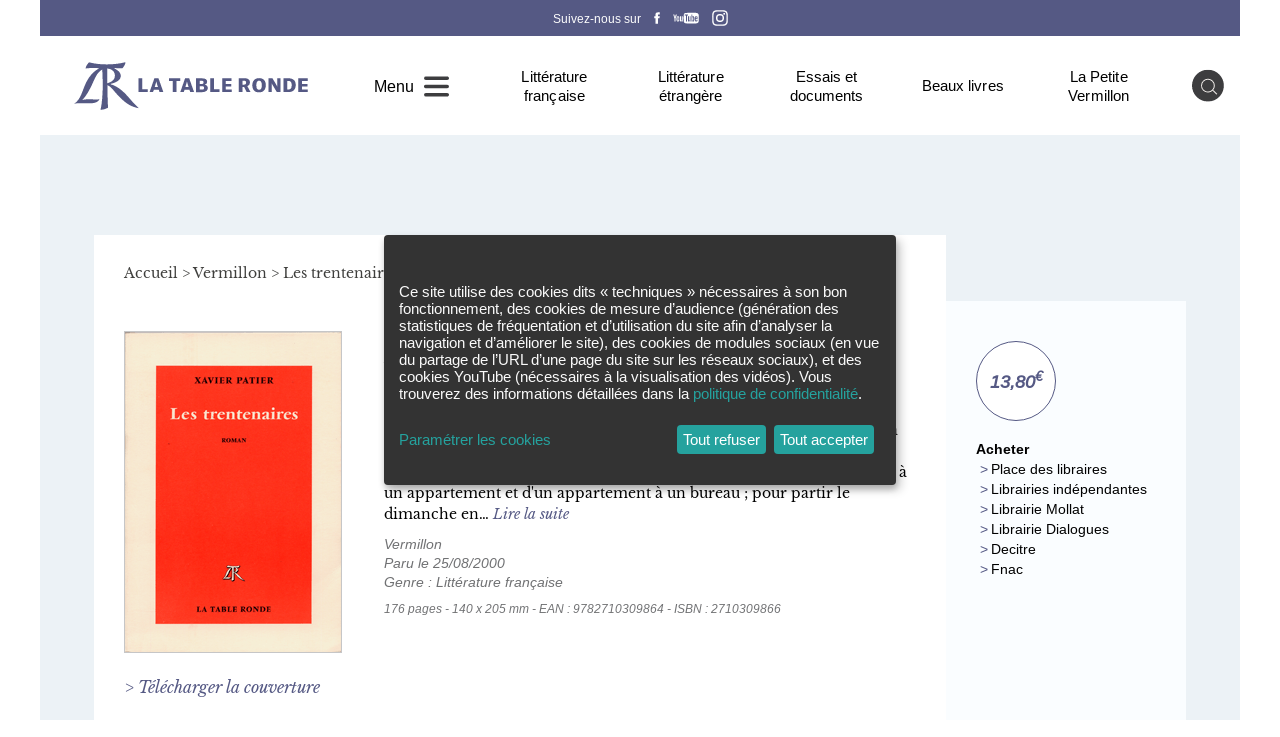

--- FILE ---
content_type: application/javascript
request_url: https://www.editionslatableronde.fr/js/flammarion_multisite/main.js
body_size: 102603
content:
!function(e,t){"use strict";"object"==typeof module&&"object"==typeof module.exports?module.exports=e.document?t(e,!0):function(e){if(!e.document)throw new Error("jQuery requires a window with a document");return t(e)}:t(e)}("undefined"!=typeof window?window:this,function(e,t){"use strict";function n(e,t){t=t||ne;var n=t.createElement("script");n.text=e,t.head.appendChild(n).parentNode.removeChild(n)}function i(e){var t=!!e&&"length"in e&&e.length,n=me.type(e);return"function"!==n&&!me.isWindow(e)&&("array"===n||0===t||"number"==typeof t&&t>0&&t-1 in e)}function o(e,t){return e.nodeName&&e.nodeName.toLowerCase()===t.toLowerCase()}function r(e,t,n){return me.isFunction(t)?me.grep(e,function(e,i){return!!t.call(e,i,e)!==n}):t.nodeType?me.grep(e,function(e){return e===t!==n}):"string"!=typeof t?me.grep(e,function(e){return ae.call(t,e)>-1!==n}):Se.test(t)?me.filter(t,e,n):(t=me.filter(t,e),me.grep(e,function(e){return ae.call(t,e)>-1!==n&&1===e.nodeType}))}function s(e,t){for(;(e=e[t])&&1!==e.nodeType;);return e}function a(e){var t={};return me.each(e.match(Fe)||[],function(e,n){t[n]=!0}),t}function l(e){return e}function u(e){throw e}function c(e,t,n,i){var o;try{e&&me.isFunction(o=e.promise)?o.call(e).done(t).fail(n):e&&me.isFunction(o=e.then)?o.call(e,t,n):t.apply(void 0,[e].slice(i))}catch(e){n.apply(void 0,[e])}}function d(){ne.removeEventListener("DOMContentLoaded",d),e.removeEventListener("load",d),me.ready()}function h(){this.expando=me.expando+h.uid++}function p(e){return"true"===e||"false"!==e&&("null"===e?null:e===+e+""?+e:Oe.test(e)?JSON.parse(e):e)}function f(e,t,n){var i;if(void 0===n&&1===e.nodeType)if(i="data-"+t.replace(Ne,"-$&").toLowerCase(),n=e.getAttribute(i),"string"==typeof n){try{n=p(n)}catch(o){}je.set(e,t,n)}else n=void 0;return n}function m(e,t,n,i){var o,r=1,s=20,a=i?function(){return i.cur()}:function(){return me.css(e,t,"")},l=a(),u=n&&n[3]||(me.cssNumber[t]?"":"px"),c=(me.cssNumber[t]||"px"!==u&&+l)&&qe.exec(me.css(e,t));if(c&&c[3]!==u){u=u||c[3],n=n||[],c=+l||1;do r=r||".5",c/=r,me.style(e,t,c+u);while(r!==(r=a()/l)&&1!==r&&--s)}return n&&(c=+c||+l||0,o=n[1]?c+(n[1]+1)*n[2]:+n[2],i&&(i.unit=u,i.start=c,i.end=o)),o}function g(e){var t,n=e.ownerDocument,i=e.nodeName,o=$e[i];return o?o:(t=n.body.appendChild(n.createElement(i)),o=me.css(t,"display"),t.parentNode.removeChild(t),"none"===o&&(o="block"),$e[i]=o,o)}function v(e,t){for(var n,i,o=[],r=0,s=e.length;r<s;r++)i=e[r],i.style&&(n=i.style.display,t?("none"===n&&(o[r]=Be.get(i,"display")||null,o[r]||(i.style.display="")),""===i.style.display&&He(i)&&(o[r]=g(i))):"none"!==n&&(o[r]="none",Be.set(i,"display",n)));for(r=0;r<s;r++)null!=o[r]&&(e[r].style.display=o[r]);return e}function y(e,t){var n;return n="undefined"!=typeof e.getElementsByTagName?e.getElementsByTagName(t||"*"):"undefined"!=typeof e.querySelectorAll?e.querySelectorAll(t||"*"):[],void 0===t||t&&o(e,t)?me.merge([e],n):n}function x(e,t){for(var n=0,i=e.length;n<i;n++)Be.set(e[n],"globalEval",!t||Be.get(t[n],"globalEval"))}function b(e,t,n,i,o){for(var r,s,a,l,u,c,d=t.createDocumentFragment(),h=[],p=0,f=e.length;p<f;p++)if(r=e[p],r||0===r)if("object"===me.type(r))me.merge(h,r.nodeType?[r]:r);else if(Qe.test(r)){for(s=s||d.appendChild(t.createElement("div")),a=(Ge.exec(r)||["",""])[1].toLowerCase(),l=Xe[a]||Xe._default,s.innerHTML=l[1]+me.htmlPrefilter(r)+l[2],c=l[0];c--;)s=s.lastChild;me.merge(h,s.childNodes),s=d.firstChild,s.textContent=""}else h.push(t.createTextNode(r));for(d.textContent="",p=0;r=h[p++];)if(i&&me.inArray(r,i)>-1)o&&o.push(r);else if(u=me.contains(r.ownerDocument,r),s=y(d.appendChild(r),"script"),u&&x(s),n)for(c=0;r=s[c++];)Ze.test(r.type||"")&&n.push(r);return d}function w(){return!0}function C(){return!1}function E(){try{return ne.activeElement}catch(e){}}function I(e,t,n,i,o,r){var s,a;if("object"==typeof t){"string"!=typeof n&&(i=i||n,n=void 0);for(a in t)I(e,a,n,i,t[a],r);return e}if(null==i&&null==o?(o=n,i=n=void 0):null==o&&("string"==typeof n?(o=i,i=void 0):(o=i,i=n,n=void 0)),o===!1)o=C;else if(!o)return e;return 1===r&&(s=o,o=function(e){return me().off(e),s.apply(this,arguments)},o.guid=s.guid||(s.guid=me.guid++)),e.each(function(){me.event.add(this,t,o,i,n)})}function S(e,t){return o(e,"table")&&o(11!==t.nodeType?t:t.firstChild,"tr")?me(">tbody",e)[0]||e:e}function T(e){return e.type=(null!==e.getAttribute("type"))+"/"+e.type,e}function _(e){var t=ot.exec(e.type);return t?e.type=t[1]:e.removeAttribute("type"),e}function k(e,t){var n,i,o,r,s,a,l,u;if(1===t.nodeType){if(Be.hasData(e)&&(r=Be.access(e),s=Be.set(t,r),u=r.events)){delete s.handle,s.events={};for(o in u)for(n=0,i=u[o].length;n<i;n++)me.event.add(t,o,u[o][n])}je.hasData(e)&&(a=je.access(e),l=me.extend({},a),je.set(t,l))}}function A(e,t){var n=t.nodeName.toLowerCase();"input"===n&&Ve.test(e.type)?t.checked=e.checked:"input"!==n&&"textarea"!==n||(t.defaultValue=e.defaultValue)}function L(e,t,i,o){t=re.apply([],t);var r,s,a,l,u,c,d=0,h=e.length,p=h-1,f=t[0],m=me.isFunction(f);if(m||h>1&&"string"==typeof f&&!pe.checkClone&&it.test(f))return e.each(function(n){var r=e.eq(n);m&&(t[0]=f.call(this,n,r.html())),L(r,t,i,o)});if(h&&(r=b(t,e[0].ownerDocument,!1,e,o),s=r.firstChild,1===r.childNodes.length&&(r=s),s||o)){for(a=me.map(y(r,"script"),T),l=a.length;d<h;d++)u=r,d!==p&&(u=me.clone(u,!0,!0),l&&me.merge(a,y(u,"script"))),i.call(e[d],u,d);if(l)for(c=a[a.length-1].ownerDocument,me.map(a,_),d=0;d<l;d++)u=a[d],Ze.test(u.type||"")&&!Be.access(u,"globalEval")&&me.contains(c,u)&&(u.src?me._evalUrl&&me._evalUrl(u.src):n(u.textContent.replace(rt,""),c))}return e}function F(e,t,n){for(var i,o=t?me.filter(t,e):e,r=0;null!=(i=o[r]);r++)n||1!==i.nodeType||me.cleanData(y(i)),i.parentNode&&(n&&me.contains(i.ownerDocument,i)&&x(y(i,"script")),i.parentNode.removeChild(i));return e}function D(e,t,n){var i,o,r,s,a=e.style;return n=n||lt(e),n&&(s=n.getPropertyValue(t)||n[t],""!==s||me.contains(e.ownerDocument,e)||(s=me.style(e,t)),!pe.pixelMarginRight()&&at.test(s)&&st.test(t)&&(i=a.width,o=a.minWidth,r=a.maxWidth,a.minWidth=a.maxWidth=a.width=s,s=n.width,a.width=i,a.minWidth=o,a.maxWidth=r)),void 0!==s?s+"":s}function z(e,t){return{get:function(){return e()?void delete this.get:(this.get=t).apply(this,arguments)}}}function M(e){if(e in ft)return e;for(var t=e[0].toUpperCase()+e.slice(1),n=pt.length;n--;)if(e=pt[n]+t,e in ft)return e}function P(e){var t=me.cssProps[e];return t||(t=me.cssProps[e]=M(e)||e),t}function B(e,t,n){var i=qe.exec(t);return i?Math.max(0,i[2]-(n||0))+(i[3]||"px"):t}function j(e,t,n,i,o){var r,s=0;for(r=n===(i?"border":"content")?4:"width"===t?1:0;r<4;r+=2)"margin"===n&&(s+=me.css(e,n+Ue[r],!0,o)),i?("content"===n&&(s-=me.css(e,"padding"+Ue[r],!0,o)),"margin"!==n&&(s-=me.css(e,"border"+Ue[r]+"Width",!0,o))):(s+=me.css(e,"padding"+Ue[r],!0,o),"padding"!==n&&(s+=me.css(e,"border"+Ue[r]+"Width",!0,o)));return s}function O(e,t,n){var i,o=lt(e),r=D(e,t,o),s="border-box"===me.css(e,"boxSizing",!1,o);return at.test(r)?r:(i=s&&(pe.boxSizingReliable()||r===e.style[t]),"auto"===r&&(r=e["offset"+t[0].toUpperCase()+t.slice(1)]),r=parseFloat(r)||0,r+j(e,t,n||(s?"border":"content"),i,o)+"px")}function N(e,t,n,i,o){return new N.prototype.init(e,t,n,i,o)}function R(){gt&&(ne.hidden===!1&&e.requestAnimationFrame?e.requestAnimationFrame(R):e.setTimeout(R,me.fx.interval),me.fx.tick())}function q(){return e.setTimeout(function(){mt=void 0}),mt=me.now()}function U(e,t){var n,i=0,o={height:e};for(t=t?1:0;i<4;i+=2-t)n=Ue[i],o["margin"+n]=o["padding"+n]=e;return t&&(o.opacity=o.width=e),o}function H(e,t,n){for(var i,o=(V.tweeners[t]||[]).concat(V.tweeners["*"]),r=0,s=o.length;r<s;r++)if(i=o[r].call(n,t,e))return i}function W(e,t,n){var i,o,r,s,a,l,u,c,d="width"in t||"height"in t,h=this,p={},f=e.style,m=e.nodeType&&He(e),g=Be.get(e,"fxshow");n.queue||(s=me._queueHooks(e,"fx"),null==s.unqueued&&(s.unqueued=0,a=s.empty.fire,s.empty.fire=function(){s.unqueued||a()}),s.unqueued++,h.always(function(){h.always(function(){s.unqueued--,me.queue(e,"fx").length||s.empty.fire()})}));for(i in t)if(o=t[i],vt.test(o)){if(delete t[i],r=r||"toggle"===o,o===(m?"hide":"show")){if("show"!==o||!g||void 0===g[i])continue;m=!0}p[i]=g&&g[i]||me.style(e,i)}if(l=!me.isEmptyObject(t),l||!me.isEmptyObject(p)){d&&1===e.nodeType&&(n.overflow=[f.overflow,f.overflowX,f.overflowY],u=g&&g.display,null==u&&(u=Be.get(e,"display")),c=me.css(e,"display"),"none"===c&&(u?c=u:(v([e],!0),u=e.style.display||u,c=me.css(e,"display"),v([e]))),("inline"===c||"inline-block"===c&&null!=u)&&"none"===me.css(e,"float")&&(l||(h.done(function(){f.display=u}),null==u&&(c=f.display,u="none"===c?"":c)),f.display="inline-block")),n.overflow&&(f.overflow="hidden",h.always(function(){f.overflow=n.overflow[0],f.overflowX=n.overflow[1],f.overflowY=n.overflow[2]})),l=!1;for(i in p)l||(g?"hidden"in g&&(m=g.hidden):g=Be.access(e,"fxshow",{display:u}),r&&(g.hidden=!m),m&&v([e],!0),h.done(function(){m||v([e]),Be.remove(e,"fxshow");for(i in p)me.style(e,i,p[i])})),l=H(m?g[i]:0,i,h),i in g||(g[i]=l.start,m&&(l.end=l.start,l.start=0))}}function $(e,t){var n,i,o,r,s;for(n in e)if(i=me.camelCase(n),o=t[i],r=e[n],Array.isArray(r)&&(o=r[1],r=e[n]=r[0]),n!==i&&(e[i]=r,delete e[n]),s=me.cssHooks[i],s&&"expand"in s){r=s.expand(r),delete e[i];for(n in r)n in e||(e[n]=r[n],t[n]=o)}else t[i]=o}function V(e,t,n){var i,o,r=0,s=V.prefilters.length,a=me.Deferred().always(function(){delete l.elem}),l=function(){if(o)return!1;for(var t=mt||q(),n=Math.max(0,u.startTime+u.duration-t),i=n/u.duration||0,r=1-i,s=0,l=u.tweens.length;s<l;s++)u.tweens[s].run(r);return a.notifyWith(e,[u,r,n]),r<1&&l?n:(l||a.notifyWith(e,[u,1,0]),a.resolveWith(e,[u]),!1)},u=a.promise({elem:e,props:me.extend({},t),opts:me.extend(!0,{specialEasing:{},easing:me.easing._default},n),originalProperties:t,originalOptions:n,startTime:mt||q(),duration:n.duration,tweens:[],createTween:function(t,n){var i=me.Tween(e,u.opts,t,n,u.opts.specialEasing[t]||u.opts.easing);return u.tweens.push(i),i},stop:function(t){var n=0,i=t?u.tweens.length:0;if(o)return this;for(o=!0;n<i;n++)u.tweens[n].run(1);return t?(a.notifyWith(e,[u,1,0]),a.resolveWith(e,[u,t])):a.rejectWith(e,[u,t]),this}}),c=u.props;for($(c,u.opts.specialEasing);r<s;r++)if(i=V.prefilters[r].call(u,e,c,u.opts))return me.isFunction(i.stop)&&(me._queueHooks(u.elem,u.opts.queue).stop=me.proxy(i.stop,i)),i;return me.map(c,H,u),me.isFunction(u.opts.start)&&u.opts.start.call(e,u),u.progress(u.opts.progress).done(u.opts.done,u.opts.complete).fail(u.opts.fail).always(u.opts.always),me.fx.timer(me.extend(l,{elem:e,anim:u,queue:u.opts.queue})),u}function G(e){var t=e.match(Fe)||[];return t.join(" ")}function Z(e){return e.getAttribute&&e.getAttribute("class")||""}function X(e,t,n,i){var o;if(Array.isArray(t))me.each(t,function(t,o){n||kt.test(e)?i(e,o):X(e+"["+("object"==typeof o&&null!=o?t:"")+"]",o,n,i)});else if(n||"object"!==me.type(t))i(e,t);else for(o in t)X(e+"["+o+"]",t[o],n,i)}function Q(e){return function(t,n){"string"!=typeof t&&(n=t,t="*");var i,o=0,r=t.toLowerCase().match(Fe)||[];if(me.isFunction(n))for(;i=r[o++];)"+"===i[0]?(i=i.slice(1)||"*",(e[i]=e[i]||[]).unshift(n)):(e[i]=e[i]||[]).push(n)}}function Y(e,t,n,i){function o(a){var l;return r[a]=!0,me.each(e[a]||[],function(e,a){var u=a(t,n,i);return"string"!=typeof u||s||r[u]?s?!(l=u):void 0:(t.dataTypes.unshift(u),o(u),!1)}),l}var r={},s=e===Rt;return o(t.dataTypes[0])||!r["*"]&&o("*")}function K(e,t){var n,i,o=me.ajaxSettings.flatOptions||{};for(n in t)void 0!==t[n]&&((o[n]?e:i||(i={}))[n]=t[n]);return i&&me.extend(!0,e,i),e}function J(e,t,n){for(var i,o,r,s,a=e.contents,l=e.dataTypes;"*"===l[0];)l.shift(),void 0===i&&(i=e.mimeType||t.getResponseHeader("Content-Type"));if(i)for(o in a)if(a[o]&&a[o].test(i)){l.unshift(o);break}if(l[0]in n)r=l[0];else{for(o in n){if(!l[0]||e.converters[o+" "+l[0]]){r=o;break}s||(s=o)}r=r||s}if(r)return r!==l[0]&&l.unshift(r),n[r]}function ee(e,t,n,i){var o,r,s,a,l,u={},c=e.dataTypes.slice();if(c[1])for(s in e.converters)u[s.toLowerCase()]=e.converters[s];for(r=c.shift();r;)if(e.responseFields[r]&&(n[e.responseFields[r]]=t),!l&&i&&e.dataFilter&&(t=e.dataFilter(t,e.dataType)),l=r,r=c.shift())if("*"===r)r=l;else if("*"!==l&&l!==r){if(s=u[l+" "+r]||u["* "+r],!s)for(o in u)if(a=o.split(" "),a[1]===r&&(s=u[l+" "+a[0]]||u["* "+a[0]])){s===!0?s=u[o]:u[o]!==!0&&(r=a[0],c.unshift(a[1]));break}if(s!==!0)if(s&&e["throws"])t=s(t);else try{t=s(t)}catch(d){return{state:"parsererror",error:s?d:"No conversion from "+l+" to "+r}}}return{state:"success",data:t}}var te=[],ne=e.document,ie=Object.getPrototypeOf,oe=te.slice,re=te.concat,se=te.push,ae=te.indexOf,le={},ue=le.toString,ce=le.hasOwnProperty,de=ce.toString,he=de.call(Object),pe={},fe="3.2.1",me=function(e,t){return new me.fn.init(e,t)},ge=/^[\s\uFEFF\xA0]+|[\s\uFEFF\xA0]+$/g,ve=/^-ms-/,ye=/-([a-z])/g,xe=function(e,t){return t.toUpperCase()};me.fn=me.prototype={jquery:fe,constructor:me,length:0,toArray:function(){return oe.call(this)},get:function(e){return null==e?oe.call(this):e<0?this[e+this.length]:this[e]},pushStack:function(e){var t=me.merge(this.constructor(),e);return t.prevObject=this,t},each:function(e){return me.each(this,e)},map:function(e){return this.pushStack(me.map(this,function(t,n){return e.call(t,n,t)}))},slice:function(){return this.pushStack(oe.apply(this,arguments))},first:function(){return this.eq(0)},last:function(){return this.eq(-1)},eq:function(e){var t=this.length,n=+e+(e<0?t:0);return this.pushStack(n>=0&&n<t?[this[n]]:[])},end:function(){return this.prevObject||this.constructor()},push:se,sort:te.sort,splice:te.splice},me.extend=me.fn.extend=function(){var e,t,n,i,o,r,s=arguments[0]||{},a=1,l=arguments.length,u=!1;for("boolean"==typeof s&&(u=s,s=arguments[a]||{},a++),"object"==typeof s||me.isFunction(s)||(s={}),a===l&&(s=this,a--);a<l;a++)if(null!=(e=arguments[a]))for(t in e)n=s[t],i=e[t],s!==i&&(u&&i&&(me.isPlainObject(i)||(o=Array.isArray(i)))?(o?(o=!1,r=n&&Array.isArray(n)?n:[]):r=n&&me.isPlainObject(n)?n:{},s[t]=me.extend(u,r,i)):void 0!==i&&(s[t]=i));return s},me.extend({expando:"jQuery"+(fe+Math.random()).replace(/\D/g,""),isReady:!0,error:function(e){throw new Error(e)},noop:function(){},isFunction:function(e){return"function"===me.type(e)},isWindow:function(e){return null!=e&&e===e.window},isNumeric:function(e){var t=me.type(e);return("number"===t||"string"===t)&&!isNaN(e-parseFloat(e))},isPlainObject:function(e){var t,n;return!(!e||"[object Object]"!==ue.call(e)||(t=ie(e))&&(n=ce.call(t,"constructor")&&t.constructor,"function"!=typeof n||de.call(n)!==he))},isEmptyObject:function(e){var t;for(t in e)return!1;return!0},type:function(e){return null==e?e+"":"object"==typeof e||"function"==typeof e?le[ue.call(e)]||"object":typeof e},globalEval:function(e){n(e)},camelCase:function(e){return e.replace(ve,"ms-").replace(ye,xe)},each:function(e,t){var n,o=0;if(i(e))for(n=e.length;o<n&&t.call(e[o],o,e[o])!==!1;o++);else for(o in e)if(t.call(e[o],o,e[o])===!1)break;return e},trim:function(e){return null==e?"":(e+"").replace(ge,"")},makeArray:function(e,t){var n=t||[];return null!=e&&(i(Object(e))?me.merge(n,"string"==typeof e?[e]:e):se.call(n,e)),n},inArray:function(e,t,n){return null==t?-1:ae.call(t,e,n)},merge:function(e,t){for(var n=+t.length,i=0,o=e.length;i<n;i++)e[o++]=t[i];return e.length=o,e},grep:function(e,t,n){for(var i,o=[],r=0,s=e.length,a=!n;r<s;r++)i=!t(e[r],r),i!==a&&o.push(e[r]);return o},map:function(e,t,n){var o,r,s=0,a=[];if(i(e))for(o=e.length;s<o;s++)r=t(e[s],s,n),null!=r&&a.push(r);else for(s in e)r=t(e[s],s,n),null!=r&&a.push(r);return re.apply([],a)},guid:1,proxy:function(e,t){var n,i,o;if("string"==typeof t&&(n=e[t],t=e,e=n),me.isFunction(e))return i=oe.call(arguments,2),o=function(){return e.apply(t||this,i.concat(oe.call(arguments)))},o.guid=e.guid=e.guid||me.guid++,o},now:Date.now,support:pe}),"function"==typeof Symbol&&(me.fn[Symbol.iterator]=te[Symbol.iterator]),me.each("Boolean Number String Function Array Date RegExp Object Error Symbol".split(" "),function(e,t){le["[object "+t+"]"]=t.toLowerCase()});var be=function(e){function t(e,t,n,i){var o,r,s,a,l,u,c,h=t&&t.ownerDocument,f=t?t.nodeType:9;if(n=n||[],"string"!=typeof e||!e||1!==f&&9!==f&&11!==f)return n;if(!i&&((t?t.ownerDocument||t:q)!==z&&D(t),t=t||z,P)){if(11!==f&&(l=ve.exec(e)))if(o=l[1]){if(9===f){if(!(s=t.getElementById(o)))return n;if(s.id===o)return n.push(s),n}else if(h&&(s=h.getElementById(o))&&N(t,s)&&s.id===o)return n.push(s),n}else{if(l[2])return K.apply(n,t.getElementsByTagName(e)),n;if((o=l[3])&&C.getElementsByClassName&&t.getElementsByClassName)return K.apply(n,t.getElementsByClassName(o)),n}if(C.qsa&&!V[e+" "]&&(!B||!B.test(e))){if(1!==f)h=t,c=e;else if("object"!==t.nodeName.toLowerCase()){for((a=t.getAttribute("id"))?a=a.replace(we,Ce):t.setAttribute("id",a=R),u=T(e),r=u.length;r--;)u[r]="#"+a+" "+p(u[r]);c=u.join(","),h=ye.test(e)&&d(t.parentNode)||t}if(c)try{return K.apply(n,h.querySelectorAll(c)),n}catch(m){}finally{a===R&&t.removeAttribute("id")}}}return k(e.replace(ae,"$1"),t,n,i)}function n(){function e(n,i){return t.push(n+" ")>E.cacheLength&&delete e[t.shift()],e[n+" "]=i}var t=[];return e}function i(e){return e[R]=!0,e}function o(e){var t=z.createElement("fieldset");try{return!!e(t)}catch(n){return!1}finally{t.parentNode&&t.parentNode.removeChild(t),t=null}}function r(e,t){for(var n=e.split("|"),i=n.length;i--;)E.attrHandle[n[i]]=t}function s(e,t){var n=t&&e,i=n&&1===e.nodeType&&1===t.nodeType&&e.sourceIndex-t.sourceIndex;if(i)return i;if(n)for(;n=n.nextSibling;)if(n===t)return-1;return e?1:-1}function a(e){return function(t){var n=t.nodeName.toLowerCase();return"input"===n&&t.type===e}}function l(e){return function(t){var n=t.nodeName.toLowerCase();return("input"===n||"button"===n)&&t.type===e}}function u(e){return function(t){return"form"in t?t.parentNode&&t.disabled===!1?"label"in t?"label"in t.parentNode?t.parentNode.disabled===e:t.disabled===e:t.isDisabled===e||t.isDisabled!==!e&&Ie(t)===e:t.disabled===e:"label"in t&&t.disabled===e}}function c(e){return i(function(t){return t=+t,i(function(n,i){for(var o,r=e([],n.length,t),s=r.length;s--;)n[o=r[s]]&&(n[o]=!(i[o]=n[o]))})})}function d(e){return e&&"undefined"!=typeof e.getElementsByTagName&&e}function h(){}function p(e){for(var t=0,n=e.length,i="";t<n;t++)i+=e[t].value;return i}function f(e,t,n){var i=t.dir,o=t.next,r=o||i,s=n&&"parentNode"===r,a=H++;return t.first?function(t,n,o){for(;t=t[i];)if(1===t.nodeType||s)return e(t,n,o);return!1}:function(t,n,l){var u,c,d,h=[U,a];if(l){for(;t=t[i];)if((1===t.nodeType||s)&&e(t,n,l))return!0}else for(;t=t[i];)if(1===t.nodeType||s)if(d=t[R]||(t[R]={}),c=d[t.uniqueID]||(d[t.uniqueID]={}),o&&o===t.nodeName.toLowerCase())t=t[i]||t;else{if((u=c[r])&&u[0]===U&&u[1]===a)return h[2]=u[2];if(c[r]=h,h[2]=e(t,n,l))return!0}return!1}}function m(e){return e.length>1?function(t,n,i){for(var o=e.length;o--;)if(!e[o](t,n,i))return!1;return!0}:e[0]}function g(e,n,i){for(var o=0,r=n.length;o<r;o++)t(e,n[o],i);return i}function v(e,t,n,i,o){for(var r,s=[],a=0,l=e.length,u=null!=t;a<l;a++)(r=e[a])&&(n&&!n(r,i,o)||(s.push(r),u&&t.push(a)));return s}function y(e,t,n,o,r,s){return o&&!o[R]&&(o=y(o)),r&&!r[R]&&(r=y(r,s)),i(function(i,s,a,l){var u,c,d,h=[],p=[],f=s.length,m=i||g(t||"*",a.nodeType?[a]:a,[]),y=!e||!i&&t?m:v(m,h,e,a,l),x=n?r||(i?e:f||o)?[]:s:y;if(n&&n(y,x,a,l),o)for(u=v(x,p),o(u,[],a,l),c=u.length;c--;)(d=u[c])&&(x[p[c]]=!(y[p[c]]=d));if(i){if(r||e){if(r){for(u=[],c=x.length;c--;)(d=x[c])&&u.push(y[c]=d);r(null,x=[],u,l)}for(c=x.length;c--;)(d=x[c])&&(u=r?ee(i,d):h[c])>-1&&(i[u]=!(s[u]=d))}}else x=v(x===s?x.splice(f,x.length):x),r?r(null,s,x,l):K.apply(s,x)})}function x(e){for(var t,n,i,o=e.length,r=E.relative[e[0].type],s=r||E.relative[" "],a=r?1:0,l=f(function(e){return e===t},s,!0),u=f(function(e){return ee(t,e)>-1},s,!0),c=[function(e,n,i){var o=!r&&(i||n!==A)||((t=n).nodeType?l(e,n,i):u(e,n,i));return t=null,o}];a<o;a++)if(n=E.relative[e[a].type])c=[f(m(c),n)];else{if(n=E.filter[e[a].type].apply(null,e[a].matches),n[R]){for(i=++a;i<o&&!E.relative[e[i].type];i++);return y(a>1&&m(c),a>1&&p(e.slice(0,a-1).concat({value:" "===e[a-2].type?"*":""})).replace(ae,"$1"),n,a<i&&x(e.slice(a,i)),i<o&&x(e=e.slice(i)),i<o&&p(e))}c.push(n)}return m(c)}function b(e,n){var o=n.length>0,r=e.length>0,s=function(i,s,a,l,u){var c,d,h,p=0,f="0",m=i&&[],g=[],y=A,x=i||r&&E.find.TAG("*",u),b=U+=null==y?1:Math.random()||.1,w=x.length;for(u&&(A=s===z||s||u);f!==w&&null!=(c=x[f]);f++){if(r&&c){for(d=0,s||c.ownerDocument===z||(D(c),a=!P);h=e[d++];)if(h(c,s||z,a)){l.push(c);break}u&&(U=b)}o&&((c=!h&&c)&&p--,i&&m.push(c))}if(p+=f,o&&f!==p){for(d=0;h=n[d++];)h(m,g,s,a);if(i){if(p>0)for(;f--;)m[f]||g[f]||(g[f]=Q.call(l));g=v(g)}K.apply(l,g),u&&!i&&g.length>0&&p+n.length>1&&t.uniqueSort(l)}return u&&(U=b,A=y),m};return o?i(s):s}var w,C,E,I,S,T,_,k,A,L,F,D,z,M,P,B,j,O,N,R="sizzle"+1*new Date,q=e.document,U=0,H=0,W=n(),$=n(),V=n(),G=function(e,t){return e===t&&(F=!0),0},Z={}.hasOwnProperty,X=[],Q=X.pop,Y=X.push,K=X.push,J=X.slice,ee=function(e,t){for(var n=0,i=e.length;n<i;n++)if(e[n]===t)return n;return-1},te="checked|selected|async|autofocus|autoplay|controls|defer|disabled|hidden|ismap|loop|multiple|open|readonly|required|scoped",ne="[\\x20\\t\\r\\n\\f]",ie="(?:\\\\.|[\\w-]|[^\0-\\xa0])+",oe="\\["+ne+"*("+ie+")(?:"+ne+"*([*^$|!~]?=)"+ne+"*(?:'((?:\\\\.|[^\\\\'])*)'|\"((?:\\\\.|[^\\\\\"])*)\"|("+ie+"))|)"+ne+"*\\]",re=":("+ie+")(?:\\((('((?:\\\\.|[^\\\\'])*)'|\"((?:\\\\.|[^\\\\\"])*)\")|((?:\\\\.|[^\\\\()[\\]]|"+oe+")*)|.*)\\)|)",se=new RegExp(ne+"+","g"),ae=new RegExp("^"+ne+"+|((?:^|[^\\\\])(?:\\\\.)*)"+ne+"+$","g"),le=new RegExp("^"+ne+"*,"+ne+"*"),ue=new RegExp("^"+ne+"*([>+~]|"+ne+")"+ne+"*"),ce=new RegExp("="+ne+"*([^\\]'\"]*?)"+ne+"*\\]","g"),de=new RegExp(re),he=new RegExp("^"+ie+"$"),pe={ID:new RegExp("^#("+ie+")"),CLASS:new RegExp("^\\.("+ie+")"),TAG:new RegExp("^("+ie+"|[*])"),ATTR:new RegExp("^"+oe),PSEUDO:new RegExp("^"+re),CHILD:new RegExp("^:(only|first|last|nth|nth-last)-(child|of-type)(?:\\("+ne+"*(even|odd|(([+-]|)(\\d*)n|)"+ne+"*(?:([+-]|)"+ne+"*(\\d+)|))"+ne+"*\\)|)","i"),bool:new RegExp("^(?:"+te+")$","i"),needsContext:new RegExp("^"+ne+"*[>+~]|:(even|odd|eq|gt|lt|nth|first|last)(?:\\("+ne+"*((?:-\\d)?\\d*)"+ne+"*\\)|)(?=[^-]|$)","i")},fe=/^(?:input|select|textarea|button)$/i,me=/^h\d$/i,ge=/^[^{]+\{\s*\[native \w/,ve=/^(?:#([\w-]+)|(\w+)|\.([\w-]+))$/,ye=/[+~]/,xe=new RegExp("\\\\([\\da-f]{1,6}"+ne+"?|("+ne+")|.)","ig"),be=function(e,t,n){var i="0x"+t-65536;return i!==i||n?t:i<0?String.fromCharCode(i+65536):String.fromCharCode(i>>10|55296,1023&i|56320)},we=/([\0-\x1f\x7f]|^-?\d)|^-$|[^\0-\x1f\x7f-\uFFFF\w-]/g,Ce=function(e,t){return t?"\0"===e?"�":e.slice(0,-1)+"\\"+e.charCodeAt(e.length-1).toString(16)+" ":"\\"+e},Ee=function(){D()},Ie=f(function(e){return e.disabled===!0&&("form"in e||"label"in e)},{dir:"parentNode",next:"legend"});try{K.apply(X=J.call(q.childNodes),q.childNodes),X[q.childNodes.length].nodeType}catch(Se){K={apply:X.length?function(e,t){Y.apply(e,J.call(t))}:function(e,t){for(var n=e.length,i=0;e[n++]=t[i++];);e.length=n-1}}}C=t.support={},S=t.isXML=function(e){var t=e&&(e.ownerDocument||e).documentElement;return!!t&&"HTML"!==t.nodeName},D=t.setDocument=function(e){var t,n,i=e?e.ownerDocument||e:q;return i!==z&&9===i.nodeType&&i.documentElement?(z=i,M=z.documentElement,P=!S(z),q!==z&&(n=z.defaultView)&&n.top!==n&&(n.addEventListener?n.addEventListener("unload",Ee,!1):n.attachEvent&&n.attachEvent("onunload",Ee)),C.attributes=o(function(e){return e.className="i",!e.getAttribute("className")}),C.getElementsByTagName=o(function(e){return e.appendChild(z.createComment("")),!e.getElementsByTagName("*").length}),C.getElementsByClassName=ge.test(z.getElementsByClassName),C.getById=o(function(e){return M.appendChild(e).id=R,!z.getElementsByName||!z.getElementsByName(R).length}),C.getById?(E.filter.ID=function(e){var t=e.replace(xe,be);return function(e){return e.getAttribute("id")===t}},E.find.ID=function(e,t){if("undefined"!=typeof t.getElementById&&P){var n=t.getElementById(e);return n?[n]:[]}}):(E.filter.ID=function(e){var t=e.replace(xe,be);return function(e){var n="undefined"!=typeof e.getAttributeNode&&e.getAttributeNode("id");return n&&n.value===t}},E.find.ID=function(e,t){if("undefined"!=typeof t.getElementById&&P){var n,i,o,r=t.getElementById(e);if(r){if(n=r.getAttributeNode("id"),n&&n.value===e)return[r];for(o=t.getElementsByName(e),i=0;r=o[i++];)if(n=r.getAttributeNode("id"),n&&n.value===e)return[r]}return[]}}),E.find.TAG=C.getElementsByTagName?function(e,t){return"undefined"!=typeof t.getElementsByTagName?t.getElementsByTagName(e):C.qsa?t.querySelectorAll(e):void 0}:function(e,t){var n,i=[],o=0,r=t.getElementsByTagName(e);if("*"===e){for(;n=r[o++];)1===n.nodeType&&i.push(n);return i}return r},E.find.CLASS=C.getElementsByClassName&&function(e,t){if("undefined"!=typeof t.getElementsByClassName&&P)return t.getElementsByClassName(e)},j=[],B=[],(C.qsa=ge.test(z.querySelectorAll))&&(o(function(e){M.appendChild(e).innerHTML="<a id='"+R+"'></a><select id='"+R+"-\r\\' msallowcapture=''><option selected=''></option></select>",e.querySelectorAll("[msallowcapture^='']").length&&B.push("[*^$]="+ne+"*(?:''|\"\")"),e.querySelectorAll("[selected]").length||B.push("\\["+ne+"*(?:value|"+te+")"),e.querySelectorAll("[id~="+R+"-]").length||B.push("~="),e.querySelectorAll(":checked").length||B.push(":checked"),e.querySelectorAll("a#"+R+"+*").length||B.push(".#.+[+~]")}),o(function(e){e.innerHTML="<a href='' disabled='disabled'></a><select disabled='disabled'><option/></select>";var t=z.createElement("input");t.setAttribute("type","hidden"),e.appendChild(t).setAttribute("name","D"),e.querySelectorAll("[name=d]").length&&B.push("name"+ne+"*[*^$|!~]?="),2!==e.querySelectorAll(":enabled").length&&B.push(":enabled",":disabled"),M.appendChild(e).disabled=!0,2!==e.querySelectorAll(":disabled").length&&B.push(":enabled",":disabled"),e.querySelectorAll("*,:x"),B.push(",.*:")})),(C.matchesSelector=ge.test(O=M.matches||M.webkitMatchesSelector||M.mozMatchesSelector||M.oMatchesSelector||M.msMatchesSelector))&&o(function(e){C.disconnectedMatch=O.call(e,"*"),O.call(e,"[s!='']:x"),j.push("!=",re)}),B=B.length&&new RegExp(B.join("|")),j=j.length&&new RegExp(j.join("|")),t=ge.test(M.compareDocumentPosition),N=t||ge.test(M.contains)?function(e,t){var n=9===e.nodeType?e.documentElement:e,i=t&&t.parentNode;return e===i||!(!i||1!==i.nodeType||!(n.contains?n.contains(i):e.compareDocumentPosition&&16&e.compareDocumentPosition(i)))}:function(e,t){if(t)for(;t=t.parentNode;)if(t===e)return!0;return!1},G=t?function(e,t){if(e===t)return F=!0,0;var n=!e.compareDocumentPosition-!t.compareDocumentPosition;return n?n:(n=(e.ownerDocument||e)===(t.ownerDocument||t)?e.compareDocumentPosition(t):1,1&n||!C.sortDetached&&t.compareDocumentPosition(e)===n?e===z||e.ownerDocument===q&&N(q,e)?-1:t===z||t.ownerDocument===q&&N(q,t)?1:L?ee(L,e)-ee(L,t):0:4&n?-1:1)}:function(e,t){if(e===t)return F=!0,0;var n,i=0,o=e.parentNode,r=t.parentNode,a=[e],l=[t];if(!o||!r)return e===z?-1:t===z?1:o?-1:r?1:L?ee(L,e)-ee(L,t):0;if(o===r)return s(e,t);for(n=e;n=n.parentNode;)a.unshift(n);for(n=t;n=n.parentNode;)l.unshift(n);for(;a[i]===l[i];)i++;return i?s(a[i],l[i]):a[i]===q?-1:l[i]===q?1:0},z):z},t.matches=function(e,n){return t(e,null,null,n)},t.matchesSelector=function(e,n){if((e.ownerDocument||e)!==z&&D(e),n=n.replace(ce,"='$1']"),C.matchesSelector&&P&&!V[n+" "]&&(!j||!j.test(n))&&(!B||!B.test(n)))try{var i=O.call(e,n);if(i||C.disconnectedMatch||e.document&&11!==e.document.nodeType)return i}catch(o){}return t(n,z,null,[e]).length>0},t.contains=function(e,t){return(e.ownerDocument||e)!==z&&D(e),N(e,t)},t.attr=function(e,t){(e.ownerDocument||e)!==z&&D(e);var n=E.attrHandle[t.toLowerCase()],i=n&&Z.call(E.attrHandle,t.toLowerCase())?n(e,t,!P):void 0;return void 0!==i?i:C.attributes||!P?e.getAttribute(t):(i=e.getAttributeNode(t))&&i.specified?i.value:null},t.escape=function(e){return(e+"").replace(we,Ce)},t.error=function(e){throw new Error("Syntax error, unrecognized expression: "+e)},t.uniqueSort=function(e){var t,n=[],i=0,o=0;if(F=!C.detectDuplicates,L=!C.sortStable&&e.slice(0),e.sort(G),F){for(;t=e[o++];)t===e[o]&&(i=n.push(o));for(;i--;)e.splice(n[i],1)}return L=null,e},I=t.getText=function(e){var t,n="",i=0,o=e.nodeType;if(o){if(1===o||9===o||11===o){if("string"==typeof e.textContent)return e.textContent;for(e=e.firstChild;e;e=e.nextSibling)n+=I(e)}else if(3===o||4===o)return e.nodeValue}else for(;t=e[i++];)n+=I(t);return n},E=t.selectors={cacheLength:50,createPseudo:i,match:pe,attrHandle:{},find:{},relative:{">":{dir:"parentNode",first:!0}," ":{dir:"parentNode"},"+":{dir:"previousSibling",first:!0},"~":{dir:"previousSibling"}},preFilter:{ATTR:function(e){return e[1]=e[1].replace(xe,be),e[3]=(e[3]||e[4]||e[5]||"").replace(xe,be),"~="===e[2]&&(e[3]=" "+e[3]+" "),e.slice(0,4)},CHILD:function(e){return e[1]=e[1].toLowerCase(),"nth"===e[1].slice(0,3)?(e[3]||t.error(e[0]),e[4]=+(e[4]?e[5]+(e[6]||1):2*("even"===e[3]||"odd"===e[3])),e[5]=+(e[7]+e[8]||"odd"===e[3])):e[3]&&t.error(e[0]),e},PSEUDO:function(e){var t,n=!e[6]&&e[2];return pe.CHILD.test(e[0])?null:(e[3]?e[2]=e[4]||e[5]||"":n&&de.test(n)&&(t=T(n,!0))&&(t=n.indexOf(")",n.length-t)-n.length)&&(e[0]=e[0].slice(0,t),e[2]=n.slice(0,t)),e.slice(0,3))}},filter:{TAG:function(e){var t=e.replace(xe,be).toLowerCase();return"*"===e?function(){return!0}:function(e){return e.nodeName&&e.nodeName.toLowerCase()===t}},CLASS:function(e){var t=W[e+" "];return t||(t=new RegExp("(^|"+ne+")"+e+"("+ne+"|$)"))&&W(e,function(e){return t.test("string"==typeof e.className&&e.className||"undefined"!=typeof e.getAttribute&&e.getAttribute("class")||"")})},ATTR:function(e,n,i){return function(o){var r=t.attr(o,e);return null==r?"!="===n:!n||(r+="","="===n?r===i:"!="===n?r!==i:"^="===n?i&&0===r.indexOf(i):"*="===n?i&&r.indexOf(i)>-1:"$="===n?i&&r.slice(-i.length)===i:"~="===n?(" "+r.replace(se," ")+" ").indexOf(i)>-1:"|="===n&&(r===i||r.slice(0,i.length+1)===i+"-"))}},CHILD:function(e,t,n,i,o){var r="nth"!==e.slice(0,3),s="last"!==e.slice(-4),a="of-type"===t;return 1===i&&0===o?function(e){return!!e.parentNode}:function(t,n,l){var u,c,d,h,p,f,m=r!==s?"nextSibling":"previousSibling",g=t.parentNode,v=a&&t.nodeName.toLowerCase(),y=!l&&!a,x=!1;if(g){if(r){for(;m;){for(h=t;h=h[m];)if(a?h.nodeName.toLowerCase()===v:1===h.nodeType)return!1;f=m="only"===e&&!f&&"nextSibling"}return!0}if(f=[s?g.firstChild:g.lastChild],s&&y){for(h=g,d=h[R]||(h[R]={}),c=d[h.uniqueID]||(d[h.uniqueID]={}),u=c[e]||[],p=u[0]===U&&u[1],x=p&&u[2],h=p&&g.childNodes[p];h=++p&&h&&h[m]||(x=p=0)||f.pop();)if(1===h.nodeType&&++x&&h===t){c[e]=[U,p,x];break}}else if(y&&(h=t,d=h[R]||(h[R]={}),c=d[h.uniqueID]||(d[h.uniqueID]={}),u=c[e]||[],p=u[0]===U&&u[1],x=p),x===!1)for(;(h=++p&&h&&h[m]||(x=p=0)||f.pop())&&((a?h.nodeName.toLowerCase()!==v:1!==h.nodeType)||!++x||(y&&(d=h[R]||(h[R]={}),c=d[h.uniqueID]||(d[h.uniqueID]={}),c[e]=[U,x]),h!==t)););return x-=o,x===i||x%i===0&&x/i>=0}}},PSEUDO:function(e,n){var o,r=E.pseudos[e]||E.setFilters[e.toLowerCase()]||t.error("unsupported pseudo: "+e);return r[R]?r(n):r.length>1?(o=[e,e,"",n],E.setFilters.hasOwnProperty(e.toLowerCase())?i(function(e,t){for(var i,o=r(e,n),s=o.length;s--;)i=ee(e,o[s]),e[i]=!(t[i]=o[s])}):function(e){return r(e,0,o)}):r}},pseudos:{not:i(function(e){var t=[],n=[],o=_(e.replace(ae,"$1"));return o[R]?i(function(e,t,n,i){for(var r,s=o(e,null,i,[]),a=e.length;a--;)(r=s[a])&&(e[a]=!(t[a]=r))}):function(e,i,r){return t[0]=e,o(t,null,r,n),t[0]=null,!n.pop()}}),has:i(function(e){return function(n){return t(e,n).length>0}}),contains:i(function(e){return e=e.replace(xe,be),function(t){return(t.textContent||t.innerText||I(t)).indexOf(e)>-1}}),lang:i(function(e){return he.test(e||"")||t.error("unsupported lang: "+e),e=e.replace(xe,be).toLowerCase(),function(t){var n;do if(n=P?t.lang:t.getAttribute("xml:lang")||t.getAttribute("lang"))return n=n.toLowerCase(),n===e||0===n.indexOf(e+"-");while((t=t.parentNode)&&1===t.nodeType);return!1;
}}),target:function(t){var n=e.location&&e.location.hash;return n&&n.slice(1)===t.id},root:function(e){return e===M},focus:function(e){return e===z.activeElement&&(!z.hasFocus||z.hasFocus())&&!!(e.type||e.href||~e.tabIndex)},enabled:u(!1),disabled:u(!0),checked:function(e){var t=e.nodeName.toLowerCase();return"input"===t&&!!e.checked||"option"===t&&!!e.selected},selected:function(e){return e.parentNode&&e.parentNode.selectedIndex,e.selected===!0},empty:function(e){for(e=e.firstChild;e;e=e.nextSibling)if(e.nodeType<6)return!1;return!0},parent:function(e){return!E.pseudos.empty(e)},header:function(e){return me.test(e.nodeName)},input:function(e){return fe.test(e.nodeName)},button:function(e){var t=e.nodeName.toLowerCase();return"input"===t&&"button"===e.type||"button"===t},text:function(e){var t;return"input"===e.nodeName.toLowerCase()&&"text"===e.type&&(null==(t=e.getAttribute("type"))||"text"===t.toLowerCase())},first:c(function(){return[0]}),last:c(function(e,t){return[t-1]}),eq:c(function(e,t,n){return[n<0?n+t:n]}),even:c(function(e,t){for(var n=0;n<t;n+=2)e.push(n);return e}),odd:c(function(e,t){for(var n=1;n<t;n+=2)e.push(n);return e}),lt:c(function(e,t,n){for(var i=n<0?n+t:n;--i>=0;)e.push(i);return e}),gt:c(function(e,t,n){for(var i=n<0?n+t:n;++i<t;)e.push(i);return e})}},E.pseudos.nth=E.pseudos.eq;for(w in{radio:!0,checkbox:!0,file:!0,password:!0,image:!0})E.pseudos[w]=a(w);for(w in{submit:!0,reset:!0})E.pseudos[w]=l(w);return h.prototype=E.filters=E.pseudos,E.setFilters=new h,T=t.tokenize=function(e,n){var i,o,r,s,a,l,u,c=$[e+" "];if(c)return n?0:c.slice(0);for(a=e,l=[],u=E.preFilter;a;){i&&!(o=le.exec(a))||(o&&(a=a.slice(o[0].length)||a),l.push(r=[])),i=!1,(o=ue.exec(a))&&(i=o.shift(),r.push({value:i,type:o[0].replace(ae," ")}),a=a.slice(i.length));for(s in E.filter)!(o=pe[s].exec(a))||u[s]&&!(o=u[s](o))||(i=o.shift(),r.push({value:i,type:s,matches:o}),a=a.slice(i.length));if(!i)break}return n?a.length:a?t.error(e):$(e,l).slice(0)},_=t.compile=function(e,t){var n,i=[],o=[],r=V[e+" "];if(!r){for(t||(t=T(e)),n=t.length;n--;)r=x(t[n]),r[R]?i.push(r):o.push(r);r=V(e,b(o,i)),r.selector=e}return r},k=t.select=function(e,t,n,i){var o,r,s,a,l,u="function"==typeof e&&e,c=!i&&T(e=u.selector||e);if(n=n||[],1===c.length){if(r=c[0]=c[0].slice(0),r.length>2&&"ID"===(s=r[0]).type&&9===t.nodeType&&P&&E.relative[r[1].type]){if(t=(E.find.ID(s.matches[0].replace(xe,be),t)||[])[0],!t)return n;u&&(t=t.parentNode),e=e.slice(r.shift().value.length)}for(o=pe.needsContext.test(e)?0:r.length;o--&&(s=r[o],!E.relative[a=s.type]);)if((l=E.find[a])&&(i=l(s.matches[0].replace(xe,be),ye.test(r[0].type)&&d(t.parentNode)||t))){if(r.splice(o,1),e=i.length&&p(r),!e)return K.apply(n,i),n;break}}return(u||_(e,c))(i,t,!P,n,!t||ye.test(e)&&d(t.parentNode)||t),n},C.sortStable=R.split("").sort(G).join("")===R,C.detectDuplicates=!!F,D(),C.sortDetached=o(function(e){return 1&e.compareDocumentPosition(z.createElement("fieldset"))}),o(function(e){return e.innerHTML="<a href='#'></a>","#"===e.firstChild.getAttribute("href")})||r("type|href|height|width",function(e,t,n){if(!n)return e.getAttribute(t,"type"===t.toLowerCase()?1:2)}),C.attributes&&o(function(e){return e.innerHTML="<input/>",e.firstChild.setAttribute("value",""),""===e.firstChild.getAttribute("value")})||r("value",function(e,t,n){if(!n&&"input"===e.nodeName.toLowerCase())return e.defaultValue}),o(function(e){return null==e.getAttribute("disabled")})||r(te,function(e,t,n){var i;if(!n)return e[t]===!0?t.toLowerCase():(i=e.getAttributeNode(t))&&i.specified?i.value:null}),t}(e);me.find=be,me.expr=be.selectors,me.expr[":"]=me.expr.pseudos,me.uniqueSort=me.unique=be.uniqueSort,me.text=be.getText,me.isXMLDoc=be.isXML,me.contains=be.contains,me.escapeSelector=be.escape;var we=function(e,t,n){for(var i=[],o=void 0!==n;(e=e[t])&&9!==e.nodeType;)if(1===e.nodeType){if(o&&me(e).is(n))break;i.push(e)}return i},Ce=function(e,t){for(var n=[];e;e=e.nextSibling)1===e.nodeType&&e!==t&&n.push(e);return n},Ee=me.expr.match.needsContext,Ie=/^<([a-z][^\/\0>:\x20\t\r\n\f]*)[\x20\t\r\n\f]*\/?>(?:<\/\1>|)$/i,Se=/^.[^:#\[\.,]*$/;me.filter=function(e,t,n){var i=t[0];return n&&(e=":not("+e+")"),1===t.length&&1===i.nodeType?me.find.matchesSelector(i,e)?[i]:[]:me.find.matches(e,me.grep(t,function(e){return 1===e.nodeType}))},me.fn.extend({find:function(e){var t,n,i=this.length,o=this;if("string"!=typeof e)return this.pushStack(me(e).filter(function(){for(t=0;t<i;t++)if(me.contains(o[t],this))return!0}));for(n=this.pushStack([]),t=0;t<i;t++)me.find(e,o[t],n);return i>1?me.uniqueSort(n):n},filter:function(e){return this.pushStack(r(this,e||[],!1))},not:function(e){return this.pushStack(r(this,e||[],!0))},is:function(e){return!!r(this,"string"==typeof e&&Ee.test(e)?me(e):e||[],!1).length}});var Te,_e=/^(?:\s*(<[\w\W]+>)[^>]*|#([\w-]+))$/,ke=me.fn.init=function(e,t,n){var i,o;if(!e)return this;if(n=n||Te,"string"==typeof e){if(i="<"===e[0]&&">"===e[e.length-1]&&e.length>=3?[null,e,null]:_e.exec(e),!i||!i[1]&&t)return!t||t.jquery?(t||n).find(e):this.constructor(t).find(e);if(i[1]){if(t=t instanceof me?t[0]:t,me.merge(this,me.parseHTML(i[1],t&&t.nodeType?t.ownerDocument||t:ne,!0)),Ie.test(i[1])&&me.isPlainObject(t))for(i in t)me.isFunction(this[i])?this[i](t[i]):this.attr(i,t[i]);return this}return o=ne.getElementById(i[2]),o&&(this[0]=o,this.length=1),this}return e.nodeType?(this[0]=e,this.length=1,this):me.isFunction(e)?void 0!==n.ready?n.ready(e):e(me):me.makeArray(e,this)};ke.prototype=me.fn,Te=me(ne);var Ae=/^(?:parents|prev(?:Until|All))/,Le={children:!0,contents:!0,next:!0,prev:!0};me.fn.extend({has:function(e){var t=me(e,this),n=t.length;return this.filter(function(){for(var e=0;e<n;e++)if(me.contains(this,t[e]))return!0})},closest:function(e,t){var n,i=0,o=this.length,r=[],s="string"!=typeof e&&me(e);if(!Ee.test(e))for(;i<o;i++)for(n=this[i];n&&n!==t;n=n.parentNode)if(n.nodeType<11&&(s?s.index(n)>-1:1===n.nodeType&&me.find.matchesSelector(n,e))){r.push(n);break}return this.pushStack(r.length>1?me.uniqueSort(r):r)},index:function(e){return e?"string"==typeof e?ae.call(me(e),this[0]):ae.call(this,e.jquery?e[0]:e):this[0]&&this[0].parentNode?this.first().prevAll().length:-1},add:function(e,t){return this.pushStack(me.uniqueSort(me.merge(this.get(),me(e,t))))},addBack:function(e){return this.add(null==e?this.prevObject:this.prevObject.filter(e))}}),me.each({parent:function(e){var t=e.parentNode;return t&&11!==t.nodeType?t:null},parents:function(e){return we(e,"parentNode")},parentsUntil:function(e,t,n){return we(e,"parentNode",n)},next:function(e){return s(e,"nextSibling")},prev:function(e){return s(e,"previousSibling")},nextAll:function(e){return we(e,"nextSibling")},prevAll:function(e){return we(e,"previousSibling")},nextUntil:function(e,t,n){return we(e,"nextSibling",n)},prevUntil:function(e,t,n){return we(e,"previousSibling",n)},siblings:function(e){return Ce((e.parentNode||{}).firstChild,e)},children:function(e){return Ce(e.firstChild)},contents:function(e){return o(e,"iframe")?e.contentDocument:(o(e,"template")&&(e=e.content||e),me.merge([],e.childNodes))}},function(e,t){me.fn[e]=function(n,i){var o=me.map(this,t,n);return"Until"!==e.slice(-5)&&(i=n),i&&"string"==typeof i&&(o=me.filter(i,o)),this.length>1&&(Le[e]||me.uniqueSort(o),Ae.test(e)&&o.reverse()),this.pushStack(o)}});var Fe=/[^\x20\t\r\n\f]+/g;me.Callbacks=function(e){e="string"==typeof e?a(e):me.extend({},e);var t,n,i,o,r=[],s=[],l=-1,u=function(){for(o=o||e.once,i=t=!0;s.length;l=-1)for(n=s.shift();++l<r.length;)r[l].apply(n[0],n[1])===!1&&e.stopOnFalse&&(l=r.length,n=!1);e.memory||(n=!1),t=!1,o&&(r=n?[]:"")},c={add:function(){return r&&(n&&!t&&(l=r.length-1,s.push(n)),function i(t){me.each(t,function(t,n){me.isFunction(n)?e.unique&&c.has(n)||r.push(n):n&&n.length&&"string"!==me.type(n)&&i(n)})}(arguments),n&&!t&&u()),this},remove:function(){return me.each(arguments,function(e,t){for(var n;(n=me.inArray(t,r,n))>-1;)r.splice(n,1),n<=l&&l--}),this},has:function(e){return e?me.inArray(e,r)>-1:r.length>0},empty:function(){return r&&(r=[]),this},disable:function(){return o=s=[],r=n="",this},disabled:function(){return!r},lock:function(){return o=s=[],n||t||(r=n=""),this},locked:function(){return!!o},fireWith:function(e,n){return o||(n=n||[],n=[e,n.slice?n.slice():n],s.push(n),t||u()),this},fire:function(){return c.fireWith(this,arguments),this},fired:function(){return!!i}};return c},me.extend({Deferred:function(t){var n=[["notify","progress",me.Callbacks("memory"),me.Callbacks("memory"),2],["resolve","done",me.Callbacks("once memory"),me.Callbacks("once memory"),0,"resolved"],["reject","fail",me.Callbacks("once memory"),me.Callbacks("once memory"),1,"rejected"]],i="pending",o={state:function(){return i},always:function(){return r.done(arguments).fail(arguments),this},"catch":function(e){return o.then(null,e)},pipe:function(){var e=arguments;return me.Deferred(function(t){me.each(n,function(n,i){var o=me.isFunction(e[i[4]])&&e[i[4]];r[i[1]](function(){var e=o&&o.apply(this,arguments);e&&me.isFunction(e.promise)?e.promise().progress(t.notify).done(t.resolve).fail(t.reject):t[i[0]+"With"](this,o?[e]:arguments)})}),e=null}).promise()},then:function(t,i,o){function r(t,n,i,o){return function(){var a=this,c=arguments,d=function(){var e,d;if(!(t<s)){if(e=i.apply(a,c),e===n.promise())throw new TypeError("Thenable self-resolution");d=e&&("object"==typeof e||"function"==typeof e)&&e.then,me.isFunction(d)?o?d.call(e,r(s,n,l,o),r(s,n,u,o)):(s++,d.call(e,r(s,n,l,o),r(s,n,u,o),r(s,n,l,n.notifyWith))):(i!==l&&(a=void 0,c=[e]),(o||n.resolveWith)(a,c))}},h=o?d:function(){try{d()}catch(e){me.Deferred.exceptionHook&&me.Deferred.exceptionHook(e,h.stackTrace),t+1>=s&&(i!==u&&(a=void 0,c=[e]),n.rejectWith(a,c))}};t?h():(me.Deferred.getStackHook&&(h.stackTrace=me.Deferred.getStackHook()),e.setTimeout(h))}}var s=0;return me.Deferred(function(e){n[0][3].add(r(0,e,me.isFunction(o)?o:l,e.notifyWith)),n[1][3].add(r(0,e,me.isFunction(t)?t:l)),n[2][3].add(r(0,e,me.isFunction(i)?i:u))}).promise()},promise:function(e){return null!=e?me.extend(e,o):o}},r={};return me.each(n,function(e,t){var s=t[2],a=t[5];o[t[1]]=s.add,a&&s.add(function(){i=a},n[3-e][2].disable,n[0][2].lock),s.add(t[3].fire),r[t[0]]=function(){return r[t[0]+"With"](this===r?void 0:this,arguments),this},r[t[0]+"With"]=s.fireWith}),o.promise(r),t&&t.call(r,r),r},when:function(e){var t=arguments.length,n=t,i=Array(n),o=oe.call(arguments),r=me.Deferred(),s=function(e){return function(n){i[e]=this,o[e]=arguments.length>1?oe.call(arguments):n,--t||r.resolveWith(i,o)}};if(t<=1&&(c(e,r.done(s(n)).resolve,r.reject,!t),"pending"===r.state()||me.isFunction(o[n]&&o[n].then)))return r.then();for(;n--;)c(o[n],s(n),r.reject);return r.promise()}});var De=/^(Eval|Internal|Range|Reference|Syntax|Type|URI)Error$/;me.Deferred.exceptionHook=function(t,n){e.console&&e.console.warn&&t&&De.test(t.name)&&e.console.warn("jQuery.Deferred exception: "+t.message,t.stack,n)},me.readyException=function(t){e.setTimeout(function(){throw t})};var ze=me.Deferred();me.fn.ready=function(e){return ze.then(e)["catch"](function(e){me.readyException(e)}),this},me.extend({isReady:!1,readyWait:1,ready:function(e){(e===!0?--me.readyWait:me.isReady)||(me.isReady=!0,e!==!0&&--me.readyWait>0||ze.resolveWith(ne,[me]))}}),me.ready.then=ze.then,"complete"===ne.readyState||"loading"!==ne.readyState&&!ne.documentElement.doScroll?e.setTimeout(me.ready):(ne.addEventListener("DOMContentLoaded",d),e.addEventListener("load",d));var Me=function(e,t,n,i,o,r,s){var a=0,l=e.length,u=null==n;if("object"===me.type(n)){o=!0;for(a in n)Me(e,t,a,n[a],!0,r,s)}else if(void 0!==i&&(o=!0,me.isFunction(i)||(s=!0),u&&(s?(t.call(e,i),t=null):(u=t,t=function(e,t,n){return u.call(me(e),n)})),t))for(;a<l;a++)t(e[a],n,s?i:i.call(e[a],a,t(e[a],n)));return o?e:u?t.call(e):l?t(e[0],n):r},Pe=function(e){return 1===e.nodeType||9===e.nodeType||!+e.nodeType};h.uid=1,h.prototype={cache:function(e){var t=e[this.expando];return t||(t={},Pe(e)&&(e.nodeType?e[this.expando]=t:Object.defineProperty(e,this.expando,{value:t,configurable:!0}))),t},set:function(e,t,n){var i,o=this.cache(e);if("string"==typeof t)o[me.camelCase(t)]=n;else for(i in t)o[me.camelCase(i)]=t[i];return o},get:function(e,t){return void 0===t?this.cache(e):e[this.expando]&&e[this.expando][me.camelCase(t)]},access:function(e,t,n){return void 0===t||t&&"string"==typeof t&&void 0===n?this.get(e,t):(this.set(e,t,n),void 0!==n?n:t)},remove:function(e,t){var n,i=e[this.expando];if(void 0!==i){if(void 0!==t){Array.isArray(t)?t=t.map(me.camelCase):(t=me.camelCase(t),t=t in i?[t]:t.match(Fe)||[]),n=t.length;for(;n--;)delete i[t[n]]}(void 0===t||me.isEmptyObject(i))&&(e.nodeType?e[this.expando]=void 0:delete e[this.expando])}},hasData:function(e){var t=e[this.expando];return void 0!==t&&!me.isEmptyObject(t)}};var Be=new h,je=new h,Oe=/^(?:\{[\w\W]*\}|\[[\w\W]*\])$/,Ne=/[A-Z]/g;me.extend({hasData:function(e){return je.hasData(e)||Be.hasData(e)},data:function(e,t,n){return je.access(e,t,n)},removeData:function(e,t){je.remove(e,t)},_data:function(e,t,n){return Be.access(e,t,n)},_removeData:function(e,t){Be.remove(e,t)}}),me.fn.extend({data:function(e,t){var n,i,o,r=this[0],s=r&&r.attributes;if(void 0===e){if(this.length&&(o=je.get(r),1===r.nodeType&&!Be.get(r,"hasDataAttrs"))){for(n=s.length;n--;)s[n]&&(i=s[n].name,0===i.indexOf("data-")&&(i=me.camelCase(i.slice(5)),f(r,i,o[i])));Be.set(r,"hasDataAttrs",!0)}return o}return"object"==typeof e?this.each(function(){je.set(this,e)}):Me(this,function(t){var n;if(r&&void 0===t){if(n=je.get(r,e),void 0!==n)return n;if(n=f(r,e),void 0!==n)return n}else this.each(function(){je.set(this,e,t)})},null,t,arguments.length>1,null,!0)},removeData:function(e){return this.each(function(){je.remove(this,e)})}}),me.extend({queue:function(e,t,n){var i;if(e)return t=(t||"fx")+"queue",i=Be.get(e,t),n&&(!i||Array.isArray(n)?i=Be.access(e,t,me.makeArray(n)):i.push(n)),i||[]},dequeue:function(e,t){t=t||"fx";var n=me.queue(e,t),i=n.length,o=n.shift(),r=me._queueHooks(e,t),s=function(){me.dequeue(e,t)};"inprogress"===o&&(o=n.shift(),i--),o&&("fx"===t&&n.unshift("inprogress"),delete r.stop,o.call(e,s,r)),!i&&r&&r.empty.fire()},_queueHooks:function(e,t){var n=t+"queueHooks";return Be.get(e,n)||Be.access(e,n,{empty:me.Callbacks("once memory").add(function(){Be.remove(e,[t+"queue",n])})})}}),me.fn.extend({queue:function(e,t){var n=2;return"string"!=typeof e&&(t=e,e="fx",n--),arguments.length<n?me.queue(this[0],e):void 0===t?this:this.each(function(){var n=me.queue(this,e,t);me._queueHooks(this,e),"fx"===e&&"inprogress"!==n[0]&&me.dequeue(this,e)})},dequeue:function(e){return this.each(function(){me.dequeue(this,e)})},clearQueue:function(e){return this.queue(e||"fx",[])},promise:function(e,t){var n,i=1,o=me.Deferred(),r=this,s=this.length,a=function(){--i||o.resolveWith(r,[r])};for("string"!=typeof e&&(t=e,e=void 0),e=e||"fx";s--;)n=Be.get(r[s],e+"queueHooks"),n&&n.empty&&(i++,n.empty.add(a));return a(),o.promise(t)}});var Re=/[+-]?(?:\d*\.|)\d+(?:[eE][+-]?\d+|)/.source,qe=new RegExp("^(?:([+-])=|)("+Re+")([a-z%]*)$","i"),Ue=["Top","Right","Bottom","Left"],He=function(e,t){return e=t||e,"none"===e.style.display||""===e.style.display&&me.contains(e.ownerDocument,e)&&"none"===me.css(e,"display")},We=function(e,t,n,i){var o,r,s={};for(r in t)s[r]=e.style[r],e.style[r]=t[r];o=n.apply(e,i||[]);for(r in t)e.style[r]=s[r];return o},$e={};me.fn.extend({show:function(){return v(this,!0)},hide:function(){return v(this)},toggle:function(e){return"boolean"==typeof e?e?this.show():this.hide():this.each(function(){He(this)?me(this).show():me(this).hide()})}});var Ve=/^(?:checkbox|radio)$/i,Ge=/<([a-z][^\/\0>\x20\t\r\n\f]+)/i,Ze=/^$|\/(?:java|ecma)script/i,Xe={option:[1,"<select multiple='multiple'>","</select>"],thead:[1,"<table>","</table>"],col:[2,"<table><colgroup>","</colgroup></table>"],tr:[2,"<table><tbody>","</tbody></table>"],td:[3,"<table><tbody><tr>","</tr></tbody></table>"],_default:[0,"",""]};Xe.optgroup=Xe.option,Xe.tbody=Xe.tfoot=Xe.colgroup=Xe.caption=Xe.thead,Xe.th=Xe.td;var Qe=/<|&#?\w+;/;!function(){var e=ne.createDocumentFragment(),t=e.appendChild(ne.createElement("div")),n=ne.createElement("input");n.setAttribute("type","radio"),n.setAttribute("checked","checked"),n.setAttribute("name","t"),t.appendChild(n),pe.checkClone=t.cloneNode(!0).cloneNode(!0).lastChild.checked,t.innerHTML="<textarea>x</textarea>",pe.noCloneChecked=!!t.cloneNode(!0).lastChild.defaultValue}();var Ye=ne.documentElement,Ke=/^key/,Je=/^(?:mouse|pointer|contextmenu|drag|drop)|click/,et=/^([^.]*)(?:\.(.+)|)/;me.event={global:{},add:function(e,t,n,i,o){var r,s,a,l,u,c,d,h,p,f,m,g=Be.get(e);if(g)for(n.handler&&(r=n,n=r.handler,o=r.selector),o&&me.find.matchesSelector(Ye,o),n.guid||(n.guid=me.guid++),(l=g.events)||(l=g.events={}),(s=g.handle)||(s=g.handle=function(t){return"undefined"!=typeof me&&me.event.triggered!==t.type?me.event.dispatch.apply(e,arguments):void 0}),t=(t||"").match(Fe)||[""],u=t.length;u--;)a=et.exec(t[u])||[],p=m=a[1],f=(a[2]||"").split(".").sort(),p&&(d=me.event.special[p]||{},p=(o?d.delegateType:d.bindType)||p,d=me.event.special[p]||{},c=me.extend({type:p,origType:m,data:i,handler:n,guid:n.guid,selector:o,needsContext:o&&me.expr.match.needsContext.test(o),namespace:f.join(".")},r),(h=l[p])||(h=l[p]=[],h.delegateCount=0,d.setup&&d.setup.call(e,i,f,s)!==!1||e.addEventListener&&e.addEventListener(p,s)),d.add&&(d.add.call(e,c),c.handler.guid||(c.handler.guid=n.guid)),o?h.splice(h.delegateCount++,0,c):h.push(c),me.event.global[p]=!0)},remove:function(e,t,n,i,o){var r,s,a,l,u,c,d,h,p,f,m,g=Be.hasData(e)&&Be.get(e);if(g&&(l=g.events)){for(t=(t||"").match(Fe)||[""],u=t.length;u--;)if(a=et.exec(t[u])||[],p=m=a[1],f=(a[2]||"").split(".").sort(),p){for(d=me.event.special[p]||{},p=(i?d.delegateType:d.bindType)||p,h=l[p]||[],a=a[2]&&new RegExp("(^|\\.)"+f.join("\\.(?:.*\\.|)")+"(\\.|$)"),s=r=h.length;r--;)c=h[r],!o&&m!==c.origType||n&&n.guid!==c.guid||a&&!a.test(c.namespace)||i&&i!==c.selector&&("**"!==i||!c.selector)||(h.splice(r,1),c.selector&&h.delegateCount--,d.remove&&d.remove.call(e,c));s&&!h.length&&(d.teardown&&d.teardown.call(e,f,g.handle)!==!1||me.removeEvent(e,p,g.handle),delete l[p])}else for(p in l)me.event.remove(e,p+t[u],n,i,!0);me.isEmptyObject(l)&&Be.remove(e,"handle events")}},dispatch:function(e){var t,n,i,o,r,s,a=me.event.fix(e),l=new Array(arguments.length),u=(Be.get(this,"events")||{})[a.type]||[],c=me.event.special[a.type]||{};for(l[0]=a,t=1;t<arguments.length;t++)l[t]=arguments[t];if(a.delegateTarget=this,!c.preDispatch||c.preDispatch.call(this,a)!==!1){for(s=me.event.handlers.call(this,a,u),t=0;(o=s[t++])&&!a.isPropagationStopped();)for(a.currentTarget=o.elem,n=0;(r=o.handlers[n++])&&!a.isImmediatePropagationStopped();)a.rnamespace&&!a.rnamespace.test(r.namespace)||(a.handleObj=r,a.data=r.data,i=((me.event.special[r.origType]||{}).handle||r.handler).apply(o.elem,l),void 0!==i&&(a.result=i)===!1&&(a.preventDefault(),a.stopPropagation()));return c.postDispatch&&c.postDispatch.call(this,a),a.result}},handlers:function(e,t){var n,i,o,r,s,a=[],l=t.delegateCount,u=e.target;if(l&&u.nodeType&&!("click"===e.type&&e.button>=1))for(;u!==this;u=u.parentNode||this)if(1===u.nodeType&&("click"!==e.type||u.disabled!==!0)){for(r=[],s={},n=0;n<l;n++)i=t[n],o=i.selector+" ",void 0===s[o]&&(s[o]=i.needsContext?me(o,this).index(u)>-1:me.find(o,this,null,[u]).length),s[o]&&r.push(i);r.length&&a.push({elem:u,handlers:r})}return u=this,l<t.length&&a.push({elem:u,handlers:t.slice(l)}),a},addProp:function(e,t){Object.defineProperty(me.Event.prototype,e,{enumerable:!0,configurable:!0,get:me.isFunction(t)?function(){if(this.originalEvent)return t(this.originalEvent)}:function(){if(this.originalEvent)return this.originalEvent[e]},set:function(t){Object.defineProperty(this,e,{enumerable:!0,configurable:!0,writable:!0,value:t})}})},fix:function(e){return e[me.expando]?e:new me.Event(e)},special:{load:{noBubble:!0},focus:{trigger:function(){if(this!==E()&&this.focus)return this.focus(),!1},delegateType:"focusin"},blur:{trigger:function(){if(this===E()&&this.blur)return this.blur(),!1},delegateType:"focusout"},click:{trigger:function(){if("checkbox"===this.type&&this.click&&o(this,"input"))return this.click(),!1},_default:function(e){return o(e.target,"a")}},beforeunload:{postDispatch:function(e){void 0!==e.result&&e.originalEvent&&(e.originalEvent.returnValue=e.result)}}}},me.removeEvent=function(e,t,n){e.removeEventListener&&e.removeEventListener(t,n)},me.Event=function(e,t){return this instanceof me.Event?(e&&e.type?(this.originalEvent=e,this.type=e.type,this.isDefaultPrevented=e.defaultPrevented||void 0===e.defaultPrevented&&e.returnValue===!1?w:C,this.target=e.target&&3===e.target.nodeType?e.target.parentNode:e.target,this.currentTarget=e.currentTarget,this.relatedTarget=e.relatedTarget):this.type=e,t&&me.extend(this,t),this.timeStamp=e&&e.timeStamp||me.now(),void(this[me.expando]=!0)):new me.Event(e,t)},me.Event.prototype={constructor:me.Event,isDefaultPrevented:C,isPropagationStopped:C,isImmediatePropagationStopped:C,isSimulated:!1,preventDefault:function(){var e=this.originalEvent;this.isDefaultPrevented=w,e&&!this.isSimulated&&e.preventDefault()},stopPropagation:function(){var e=this.originalEvent;this.isPropagationStopped=w,e&&!this.isSimulated&&e.stopPropagation()},stopImmediatePropagation:function(){var e=this.originalEvent;this.isImmediatePropagationStopped=w,e&&!this.isSimulated&&e.stopImmediatePropagation(),this.stopPropagation()}},me.each({altKey:!0,bubbles:!0,cancelable:!0,changedTouches:!0,ctrlKey:!0,detail:!0,eventPhase:!0,metaKey:!0,pageX:!0,pageY:!0,shiftKey:!0,view:!0,"char":!0,charCode:!0,key:!0,keyCode:!0,button:!0,buttons:!0,clientX:!0,clientY:!0,offsetX:!0,offsetY:!0,pointerId:!0,pointerType:!0,screenX:!0,screenY:!0,targetTouches:!0,toElement:!0,touches:!0,which:function(e){var t=e.button;return null==e.which&&Ke.test(e.type)?null!=e.charCode?e.charCode:e.keyCode:!e.which&&void 0!==t&&Je.test(e.type)?1&t?1:2&t?3:4&t?2:0:e.which}},me.event.addProp),me.each({mouseenter:"mouseover",mouseleave:"mouseout",pointerenter:"pointerover",pointerleave:"pointerout"},function(e,t){me.event.special[e]={delegateType:t,bindType:t,handle:function(e){var n,i=this,o=e.relatedTarget,r=e.handleObj;return o&&(o===i||me.contains(i,o))||(e.type=r.origType,n=r.handler.apply(this,arguments),e.type=t),n}}}),me.fn.extend({on:function(e,t,n,i){return I(this,e,t,n,i)},one:function(e,t,n,i){return I(this,e,t,n,i,1)},off:function(e,t,n){var i,o;if(e&&e.preventDefault&&e.handleObj)return i=e.handleObj,me(e.delegateTarget).off(i.namespace?i.origType+"."+i.namespace:i.origType,i.selector,i.handler),this;if("object"==typeof e){for(o in e)this.off(o,t,e[o]);return this}return t!==!1&&"function"!=typeof t||(n=t,t=void 0),n===!1&&(n=C),this.each(function(){me.event.remove(this,e,n,t)})}});var tt=/<(?!area|br|col|embed|hr|img|input|link|meta|param)(([a-z][^\/\0>\x20\t\r\n\f]*)[^>]*)\/>/gi,nt=/<script|<style|<link/i,it=/checked\s*(?:[^=]|=\s*.checked.)/i,ot=/^true\/(.*)/,rt=/^\s*<!(?:\[CDATA\[|--)|(?:\]\]|--)>\s*$/g;me.extend({htmlPrefilter:function(e){return e.replace(tt,"<$1></$2>")},clone:function(e,t,n){var i,o,r,s,a=e.cloneNode(!0),l=me.contains(e.ownerDocument,e);if(!(pe.noCloneChecked||1!==e.nodeType&&11!==e.nodeType||me.isXMLDoc(e)))for(s=y(a),r=y(e),i=0,o=r.length;i<o;i++)A(r[i],s[i]);if(t)if(n)for(r=r||y(e),s=s||y(a),i=0,o=r.length;i<o;i++)k(r[i],s[i]);else k(e,a);return s=y(a,"script"),s.length>0&&x(s,!l&&y(e,"script")),a},cleanData:function(e){for(var t,n,i,o=me.event.special,r=0;void 0!==(n=e[r]);r++)if(Pe(n)){if(t=n[Be.expando]){if(t.events)for(i in t.events)o[i]?me.event.remove(n,i):me.removeEvent(n,i,t.handle);n[Be.expando]=void 0}n[je.expando]&&(n[je.expando]=void 0)}}}),me.fn.extend({detach:function(e){return F(this,e,!0)},remove:function(e){return F(this,e)},text:function(e){return Me(this,function(e){return void 0===e?me.text(this):this.empty().each(function(){1!==this.nodeType&&11!==this.nodeType&&9!==this.nodeType||(this.textContent=e)})},null,e,arguments.length)},append:function(){return L(this,arguments,function(e){if(1===this.nodeType||11===this.nodeType||9===this.nodeType){var t=S(this,e);t.appendChild(e)}})},prepend:function(){return L(this,arguments,function(e){if(1===this.nodeType||11===this.nodeType||9===this.nodeType){var t=S(this,e);t.insertBefore(e,t.firstChild)}})},before:function(){return L(this,arguments,function(e){this.parentNode&&this.parentNode.insertBefore(e,this)})},after:function(){return L(this,arguments,function(e){this.parentNode&&this.parentNode.insertBefore(e,this.nextSibling)})},empty:function(){for(var e,t=0;null!=(e=this[t]);t++)1===e.nodeType&&(me.cleanData(y(e,!1)),e.textContent="");return this},clone:function(e,t){return e=null!=e&&e,t=null==t?e:t,this.map(function(){return me.clone(this,e,t)})},html:function(e){return Me(this,function(e){var t=this[0]||{},n=0,i=this.length;if(void 0===e&&1===t.nodeType)return t.innerHTML;if("string"==typeof e&&!nt.test(e)&&!Xe[(Ge.exec(e)||["",""])[1].toLowerCase()]){e=me.htmlPrefilter(e);try{for(;n<i;n++)t=this[n]||{},1===t.nodeType&&(me.cleanData(y(t,!1)),t.innerHTML=e);t=0}catch(o){}}t&&this.empty().append(e)},null,e,arguments.length)},replaceWith:function(){var e=[];return L(this,arguments,function(t){var n=this.parentNode;me.inArray(this,e)<0&&(me.cleanData(y(this)),n&&n.replaceChild(t,this))},e)}}),me.each({appendTo:"append",prependTo:"prepend",insertBefore:"before",insertAfter:"after",replaceAll:"replaceWith"},function(e,t){me.fn[e]=function(e){for(var n,i=[],o=me(e),r=o.length-1,s=0;s<=r;s++)n=s===r?this:this.clone(!0),me(o[s])[t](n),se.apply(i,n.get());return this.pushStack(i)}});var st=/^margin/,at=new RegExp("^("+Re+")(?!px)[a-z%]+$","i"),lt=function(t){var n=t.ownerDocument.defaultView;return n&&n.opener||(n=e),n.getComputedStyle(t)};!function(){function t(){if(a){a.style.cssText="box-sizing:border-box;position:relative;display:block;margin:auto;border:1px;padding:1px;top:1%;width:50%",a.innerHTML="",Ye.appendChild(s);var t=e.getComputedStyle(a);n="1%"!==t.top,r="2px"===t.marginLeft,i="4px"===t.width,a.style.marginRight="50%",o="4px"===t.marginRight,Ye.removeChild(s),a=null}}var n,i,o,r,s=ne.createElement("div"),a=ne.createElement("div");a.style&&(a.style.backgroundClip="content-box",a.cloneNode(!0).style.backgroundClip="",pe.clearCloneStyle="content-box"===a.style.backgroundClip,s.style.cssText="border:0;width:8px;height:0;top:0;left:-9999px;padding:0;margin-top:1px;position:absolute",s.appendChild(a),me.extend(pe,{pixelPosition:function(){return t(),n},boxSizingReliable:function(){return t(),i},pixelMarginRight:function(){return t(),o},reliableMarginLeft:function(){return t(),r}}))}();var ut=/^(none|table(?!-c[ea]).+)/,ct=/^--/,dt={position:"absolute",visibility:"hidden",display:"block"},ht={letterSpacing:"0",fontWeight:"400"},pt=["Webkit","Moz","ms"],ft=ne.createElement("div").style;me.extend({cssHooks:{opacity:{get:function(e,t){if(t){var n=D(e,"opacity");return""===n?"1":n}}}},cssNumber:{animationIterationCount:!0,columnCount:!0,fillOpacity:!0,flexGrow:!0,flexShrink:!0,fontWeight:!0,lineHeight:!0,opacity:!0,order:!0,orphans:!0,widows:!0,zIndex:!0,zoom:!0},cssProps:{"float":"cssFloat"},style:function(e,t,n,i){if(e&&3!==e.nodeType&&8!==e.nodeType&&e.style){var o,r,s,a=me.camelCase(t),l=ct.test(t),u=e.style;return l||(t=P(a)),s=me.cssHooks[t]||me.cssHooks[a],void 0===n?s&&"get"in s&&void 0!==(o=s.get(e,!1,i))?o:u[t]:(r=typeof n,"string"===r&&(o=qe.exec(n))&&o[1]&&(n=m(e,t,o),r="number"),void(null!=n&&n===n&&("number"===r&&(n+=o&&o[3]||(me.cssNumber[a]?"":"px")),pe.clearCloneStyle||""!==n||0!==t.indexOf("background")||(u[t]="inherit"),s&&"set"in s&&void 0===(n=s.set(e,n,i))||(l?u.setProperty(t,n):u[t]=n))))}},css:function(e,t,n,i){var o,r,s,a=me.camelCase(t),l=ct.test(t);return l||(t=P(a)),s=me.cssHooks[t]||me.cssHooks[a],s&&"get"in s&&(o=s.get(e,!0,n)),void 0===o&&(o=D(e,t,i)),"normal"===o&&t in ht&&(o=ht[t]),""===n||n?(r=parseFloat(o),n===!0||isFinite(r)?r||0:o):o}}),me.each(["height","width"],function(e,t){me.cssHooks[t]={get:function(e,n,i){if(n)return!ut.test(me.css(e,"display"))||e.getClientRects().length&&e.getBoundingClientRect().width?O(e,t,i):We(e,dt,function(){return O(e,t,i)})},set:function(e,n,i){var o,r=i&&lt(e),s=i&&j(e,t,i,"border-box"===me.css(e,"boxSizing",!1,r),r);return s&&(o=qe.exec(n))&&"px"!==(o[3]||"px")&&(e.style[t]=n,n=me.css(e,t)),B(e,n,s)}}}),me.cssHooks.marginLeft=z(pe.reliableMarginLeft,function(e,t){if(t)return(parseFloat(D(e,"marginLeft"))||e.getBoundingClientRect().left-We(e,{marginLeft:0},function(){return e.getBoundingClientRect().left}))+"px"}),me.each({margin:"",padding:"",border:"Width"},function(e,t){me.cssHooks[e+t]={expand:function(n){for(var i=0,o={},r="string"==typeof n?n.split(" "):[n];i<4;i++)o[e+Ue[i]+t]=r[i]||r[i-2]||r[0];return o}},st.test(e)||(me.cssHooks[e+t].set=B)}),me.fn.extend({css:function(e,t){return Me(this,function(e,t,n){var i,o,r={},s=0;if(Array.isArray(t)){for(i=lt(e),o=t.length;s<o;s++)r[t[s]]=me.css(e,t[s],!1,i);return r}return void 0!==n?me.style(e,t,n):me.css(e,t)},e,t,arguments.length>1)}}),me.Tween=N,N.prototype={constructor:N,init:function(e,t,n,i,o,r){this.elem=e,this.prop=n,this.easing=o||me.easing._default,this.options=t,this.start=this.now=this.cur(),this.end=i,this.unit=r||(me.cssNumber[n]?"":"px")},cur:function(){var e=N.propHooks[this.prop];return e&&e.get?e.get(this):N.propHooks._default.get(this)},run:function(e){var t,n=N.propHooks[this.prop];return this.options.duration?this.pos=t=me.easing[this.easing](e,this.options.duration*e,0,1,this.options.duration):this.pos=t=e,this.now=(this.end-this.start)*t+this.start,this.options.step&&this.options.step.call(this.elem,this.now,this),n&&n.set?n.set(this):N.propHooks._default.set(this),this}},N.prototype.init.prototype=N.prototype,N.propHooks={_default:{get:function(e){var t;return 1!==e.elem.nodeType||null!=e.elem[e.prop]&&null==e.elem.style[e.prop]?e.elem[e.prop]:(t=me.css(e.elem,e.prop,""),t&&"auto"!==t?t:0)},set:function(e){me.fx.step[e.prop]?me.fx.step[e.prop](e):1!==e.elem.nodeType||null==e.elem.style[me.cssProps[e.prop]]&&!me.cssHooks[e.prop]?e.elem[e.prop]=e.now:me.style(e.elem,e.prop,e.now+e.unit)}}},N.propHooks.scrollTop=N.propHooks.scrollLeft={set:function(e){e.elem.nodeType&&e.elem.parentNode&&(e.elem[e.prop]=e.now)}},me.easing={linear:function(e){return e},swing:function(e){return.5-Math.cos(e*Math.PI)/2},_default:"swing"},me.fx=N.prototype.init,me.fx.step={};var mt,gt,vt=/^(?:toggle|show|hide)$/,yt=/queueHooks$/;me.Animation=me.extend(V,{tweeners:{"*":[function(e,t){var n=this.createTween(e,t);return m(n.elem,e,qe.exec(t),n),n}]},tweener:function(e,t){me.isFunction(e)?(t=e,e=["*"]):e=e.match(Fe);for(var n,i=0,o=e.length;i<o;i++)n=e[i],V.tweeners[n]=V.tweeners[n]||[],V.tweeners[n].unshift(t)},prefilters:[W],prefilter:function(e,t){t?V.prefilters.unshift(e):V.prefilters.push(e)}}),me.speed=function(e,t,n){var i=e&&"object"==typeof e?me.extend({},e):{complete:n||!n&&t||me.isFunction(e)&&e,duration:e,easing:n&&t||t&&!me.isFunction(t)&&t};return me.fx.off?i.duration=0:"number"!=typeof i.duration&&(i.duration in me.fx.speeds?i.duration=me.fx.speeds[i.duration]:i.duration=me.fx.speeds._default),null!=i.queue&&i.queue!==!0||(i.queue="fx"),i.old=i.complete,i.complete=function(){me.isFunction(i.old)&&i.old.call(this),i.queue&&me.dequeue(this,i.queue)},i},me.fn.extend({fadeTo:function(e,t,n,i){return this.filter(He).css("opacity",0).show().end().animate({opacity:t},e,n,i)},animate:function(e,t,n,i){var o=me.isEmptyObject(e),r=me.speed(t,n,i),s=function(){var t=V(this,me.extend({},e),r);(o||Be.get(this,"finish"))&&t.stop(!0)};return s.finish=s,o||r.queue===!1?this.each(s):this.queue(r.queue,s)},stop:function(e,t,n){var i=function(e){var t=e.stop;delete e.stop,t(n)};return"string"!=typeof e&&(n=t,t=e,e=void 0),t&&e!==!1&&this.queue(e||"fx",[]),this.each(function(){var t=!0,o=null!=e&&e+"queueHooks",r=me.timers,s=Be.get(this);if(o)s[o]&&s[o].stop&&i(s[o]);else for(o in s)s[o]&&s[o].stop&&yt.test(o)&&i(s[o]);
for(o=r.length;o--;)r[o].elem!==this||null!=e&&r[o].queue!==e||(r[o].anim.stop(n),t=!1,r.splice(o,1));!t&&n||me.dequeue(this,e)})},finish:function(e){return e!==!1&&(e=e||"fx"),this.each(function(){var t,n=Be.get(this),i=n[e+"queue"],o=n[e+"queueHooks"],r=me.timers,s=i?i.length:0;for(n.finish=!0,me.queue(this,e,[]),o&&o.stop&&o.stop.call(this,!0),t=r.length;t--;)r[t].elem===this&&r[t].queue===e&&(r[t].anim.stop(!0),r.splice(t,1));for(t=0;t<s;t++)i[t]&&i[t].finish&&i[t].finish.call(this);delete n.finish})}}),me.each(["toggle","show","hide"],function(e,t){var n=me.fn[t];me.fn[t]=function(e,i,o){return null==e||"boolean"==typeof e?n.apply(this,arguments):this.animate(U(t,!0),e,i,o)}}),me.each({slideDown:U("show"),slideUp:U("hide"),slideToggle:U("toggle"),fadeIn:{opacity:"show"},fadeOut:{opacity:"hide"},fadeToggle:{opacity:"toggle"}},function(e,t){me.fn[e]=function(e,n,i){return this.animate(t,e,n,i)}}),me.timers=[],me.fx.tick=function(){var e,t=0,n=me.timers;for(mt=me.now();t<n.length;t++)e=n[t],e()||n[t]!==e||n.splice(t--,1);n.length||me.fx.stop(),mt=void 0},me.fx.timer=function(e){me.timers.push(e),me.fx.start()},me.fx.interval=13,me.fx.start=function(){gt||(gt=!0,R())},me.fx.stop=function(){gt=null},me.fx.speeds={slow:600,fast:200,_default:400},me.fn.delay=function(t,n){return t=me.fx?me.fx.speeds[t]||t:t,n=n||"fx",this.queue(n,function(n,i){var o=e.setTimeout(n,t);i.stop=function(){e.clearTimeout(o)}})},function(){var e=ne.createElement("input"),t=ne.createElement("select"),n=t.appendChild(ne.createElement("option"));e.type="checkbox",pe.checkOn=""!==e.value,pe.optSelected=n.selected,e=ne.createElement("input"),e.value="t",e.type="radio",pe.radioValue="t"===e.value}();var xt,bt=me.expr.attrHandle;me.fn.extend({attr:function(e,t){return Me(this,me.attr,e,t,arguments.length>1)},removeAttr:function(e){return this.each(function(){me.removeAttr(this,e)})}}),me.extend({attr:function(e,t,n){var i,o,r=e.nodeType;if(3!==r&&8!==r&&2!==r)return"undefined"==typeof e.getAttribute?me.prop(e,t,n):(1===r&&me.isXMLDoc(e)||(o=me.attrHooks[t.toLowerCase()]||(me.expr.match.bool.test(t)?xt:void 0)),void 0!==n?null===n?void me.removeAttr(e,t):o&&"set"in o&&void 0!==(i=o.set(e,n,t))?i:(e.setAttribute(t,n+""),n):o&&"get"in o&&null!==(i=o.get(e,t))?i:(i=me.find.attr(e,t),null==i?void 0:i))},attrHooks:{type:{set:function(e,t){if(!pe.radioValue&&"radio"===t&&o(e,"input")){var n=e.value;return e.setAttribute("type",t),n&&(e.value=n),t}}}},removeAttr:function(e,t){var n,i=0,o=t&&t.match(Fe);if(o&&1===e.nodeType)for(;n=o[i++];)e.removeAttribute(n)}}),xt={set:function(e,t,n){return t===!1?me.removeAttr(e,n):e.setAttribute(n,n),n}},me.each(me.expr.match.bool.source.match(/\w+/g),function(e,t){var n=bt[t]||me.find.attr;bt[t]=function(e,t,i){var o,r,s=t.toLowerCase();return i||(r=bt[s],bt[s]=o,o=null!=n(e,t,i)?s:null,bt[s]=r),o}});var wt=/^(?:input|select|textarea|button)$/i,Ct=/^(?:a|area)$/i;me.fn.extend({prop:function(e,t){return Me(this,me.prop,e,t,arguments.length>1)},removeProp:function(e){return this.each(function(){delete this[me.propFix[e]||e]})}}),me.extend({prop:function(e,t,n){var i,o,r=e.nodeType;if(3!==r&&8!==r&&2!==r)return 1===r&&me.isXMLDoc(e)||(t=me.propFix[t]||t,o=me.propHooks[t]),void 0!==n?o&&"set"in o&&void 0!==(i=o.set(e,n,t))?i:e[t]=n:o&&"get"in o&&null!==(i=o.get(e,t))?i:e[t]},propHooks:{tabIndex:{get:function(e){var t=me.find.attr(e,"tabindex");return t?parseInt(t,10):wt.test(e.nodeName)||Ct.test(e.nodeName)&&e.href?0:-1}}},propFix:{"for":"htmlFor","class":"className"}}),pe.optSelected||(me.propHooks.selected={get:function(e){var t=e.parentNode;return t&&t.parentNode&&t.parentNode.selectedIndex,null},set:function(e){var t=e.parentNode;t&&(t.selectedIndex,t.parentNode&&t.parentNode.selectedIndex)}}),me.each(["tabIndex","readOnly","maxLength","cellSpacing","cellPadding","rowSpan","colSpan","useMap","frameBorder","contentEditable"],function(){me.propFix[this.toLowerCase()]=this}),me.fn.extend({addClass:function(e){var t,n,i,o,r,s,a,l=0;if(me.isFunction(e))return this.each(function(t){me(this).addClass(e.call(this,t,Z(this)))});if("string"==typeof e&&e)for(t=e.match(Fe)||[];n=this[l++];)if(o=Z(n),i=1===n.nodeType&&" "+G(o)+" "){for(s=0;r=t[s++];)i.indexOf(" "+r+" ")<0&&(i+=r+" ");a=G(i),o!==a&&n.setAttribute("class",a)}return this},removeClass:function(e){var t,n,i,o,r,s,a,l=0;if(me.isFunction(e))return this.each(function(t){me(this).removeClass(e.call(this,t,Z(this)))});if(!arguments.length)return this.attr("class","");if("string"==typeof e&&e)for(t=e.match(Fe)||[];n=this[l++];)if(o=Z(n),i=1===n.nodeType&&" "+G(o)+" "){for(s=0;r=t[s++];)for(;i.indexOf(" "+r+" ")>-1;)i=i.replace(" "+r+" "," ");a=G(i),o!==a&&n.setAttribute("class",a)}return this},toggleClass:function(e,t){var n=typeof e;return"boolean"==typeof t&&"string"===n?t?this.addClass(e):this.removeClass(e):me.isFunction(e)?this.each(function(n){me(this).toggleClass(e.call(this,n,Z(this),t),t)}):this.each(function(){var t,i,o,r;if("string"===n)for(i=0,o=me(this),r=e.match(Fe)||[];t=r[i++];)o.hasClass(t)?o.removeClass(t):o.addClass(t);else void 0!==e&&"boolean"!==n||(t=Z(this),t&&Be.set(this,"__className__",t),this.setAttribute&&this.setAttribute("class",t||e===!1?"":Be.get(this,"__className__")||""))})},hasClass:function(e){var t,n,i=0;for(t=" "+e+" ";n=this[i++];)if(1===n.nodeType&&(" "+G(Z(n))+" ").indexOf(t)>-1)return!0;return!1}});var Et=/\r/g;me.fn.extend({val:function(e){var t,n,i,o=this[0];return arguments.length?(i=me.isFunction(e),this.each(function(n){var o;1===this.nodeType&&(o=i?e.call(this,n,me(this).val()):e,null==o?o="":"number"==typeof o?o+="":Array.isArray(o)&&(o=me.map(o,function(e){return null==e?"":e+""})),t=me.valHooks[this.type]||me.valHooks[this.nodeName.toLowerCase()],t&&"set"in t&&void 0!==t.set(this,o,"value")||(this.value=o))})):o?(t=me.valHooks[o.type]||me.valHooks[o.nodeName.toLowerCase()],t&&"get"in t&&void 0!==(n=t.get(o,"value"))?n:(n=o.value,"string"==typeof n?n.replace(Et,""):null==n?"":n)):void 0}}),me.extend({valHooks:{option:{get:function(e){var t=me.find.attr(e,"value");return null!=t?t:G(me.text(e))}},select:{get:function(e){var t,n,i,r=e.options,s=e.selectedIndex,a="select-one"===e.type,l=a?null:[],u=a?s+1:r.length;for(i=s<0?u:a?s:0;i<u;i++)if(n=r[i],(n.selected||i===s)&&!n.disabled&&(!n.parentNode.disabled||!o(n.parentNode,"optgroup"))){if(t=me(n).val(),a)return t;l.push(t)}return l},set:function(e,t){for(var n,i,o=e.options,r=me.makeArray(t),s=o.length;s--;)i=o[s],(i.selected=me.inArray(me.valHooks.option.get(i),r)>-1)&&(n=!0);return n||(e.selectedIndex=-1),r}}}}),me.each(["radio","checkbox"],function(){me.valHooks[this]={set:function(e,t){if(Array.isArray(t))return e.checked=me.inArray(me(e).val(),t)>-1}},pe.checkOn||(me.valHooks[this].get=function(e){return null===e.getAttribute("value")?"on":e.value})});var It=/^(?:focusinfocus|focusoutblur)$/;me.extend(me.event,{trigger:function(t,n,i,o){var r,s,a,l,u,c,d,h=[i||ne],p=ce.call(t,"type")?t.type:t,f=ce.call(t,"namespace")?t.namespace.split("."):[];if(s=a=i=i||ne,3!==i.nodeType&&8!==i.nodeType&&!It.test(p+me.event.triggered)&&(p.indexOf(".")>-1&&(f=p.split("."),p=f.shift(),f.sort()),u=p.indexOf(":")<0&&"on"+p,t=t[me.expando]?t:new me.Event(p,"object"==typeof t&&t),t.isTrigger=o?2:3,t.namespace=f.join("."),t.rnamespace=t.namespace?new RegExp("(^|\\.)"+f.join("\\.(?:.*\\.|)")+"(\\.|$)"):null,t.result=void 0,t.target||(t.target=i),n=null==n?[t]:me.makeArray(n,[t]),d=me.event.special[p]||{},o||!d.trigger||d.trigger.apply(i,n)!==!1)){if(!o&&!d.noBubble&&!me.isWindow(i)){for(l=d.delegateType||p,It.test(l+p)||(s=s.parentNode);s;s=s.parentNode)h.push(s),a=s;a===(i.ownerDocument||ne)&&h.push(a.defaultView||a.parentWindow||e)}for(r=0;(s=h[r++])&&!t.isPropagationStopped();)t.type=r>1?l:d.bindType||p,c=(Be.get(s,"events")||{})[t.type]&&Be.get(s,"handle"),c&&c.apply(s,n),c=u&&s[u],c&&c.apply&&Pe(s)&&(t.result=c.apply(s,n),t.result===!1&&t.preventDefault());return t.type=p,o||t.isDefaultPrevented()||d._default&&d._default.apply(h.pop(),n)!==!1||!Pe(i)||u&&me.isFunction(i[p])&&!me.isWindow(i)&&(a=i[u],a&&(i[u]=null),me.event.triggered=p,i[p](),me.event.triggered=void 0,a&&(i[u]=a)),t.result}},simulate:function(e,t,n){var i=me.extend(new me.Event,n,{type:e,isSimulated:!0});me.event.trigger(i,null,t)}}),me.fn.extend({trigger:function(e,t){return this.each(function(){me.event.trigger(e,t,this)})},triggerHandler:function(e,t){var n=this[0];if(n)return me.event.trigger(e,t,n,!0)}}),me.each("blur focus focusin focusout resize scroll click dblclick mousedown mouseup mousemove mouseover mouseout mouseenter mouseleave change select submit keydown keypress keyup contextmenu".split(" "),function(e,t){me.fn[t]=function(e,n){return arguments.length>0?this.on(t,null,e,n):this.trigger(t)}}),me.fn.extend({hover:function(e,t){return this.mouseenter(e).mouseleave(t||e)}}),pe.focusin="onfocusin"in e,pe.focusin||me.each({focus:"focusin",blur:"focusout"},function(e,t){var n=function(e){me.event.simulate(t,e.target,me.event.fix(e))};me.event.special[t]={setup:function(){var i=this.ownerDocument||this,o=Be.access(i,t);o||i.addEventListener(e,n,!0),Be.access(i,t,(o||0)+1)},teardown:function(){var i=this.ownerDocument||this,o=Be.access(i,t)-1;o?Be.access(i,t,o):(i.removeEventListener(e,n,!0),Be.remove(i,t))}}});var St=e.location,Tt=me.now(),_t=/\?/;me.parseXML=function(t){var n;if(!t||"string"!=typeof t)return null;try{n=(new e.DOMParser).parseFromString(t,"text/xml")}catch(i){n=void 0}return n&&!n.getElementsByTagName("parsererror").length||me.error("Invalid XML: "+t),n};var kt=/\[\]$/,At=/\r?\n/g,Lt=/^(?:submit|button|image|reset|file)$/i,Ft=/^(?:input|select|textarea|keygen)/i;me.param=function(e,t){var n,i=[],o=function(e,t){var n=me.isFunction(t)?t():t;i[i.length]=encodeURIComponent(e)+"="+encodeURIComponent(null==n?"":n)};if(Array.isArray(e)||e.jquery&&!me.isPlainObject(e))me.each(e,function(){o(this.name,this.value)});else for(n in e)X(n,e[n],t,o);return i.join("&")},me.fn.extend({serialize:function(){return me.param(this.serializeArray())},serializeArray:function(){return this.map(function(){var e=me.prop(this,"elements");return e?me.makeArray(e):this}).filter(function(){var e=this.type;return this.name&&!me(this).is(":disabled")&&Ft.test(this.nodeName)&&!Lt.test(e)&&(this.checked||!Ve.test(e))}).map(function(e,t){var n=me(this).val();return null==n?null:Array.isArray(n)?me.map(n,function(e){return{name:t.name,value:e.replace(At,"\r\n")}}):{name:t.name,value:n.replace(At,"\r\n")}}).get()}});var Dt=/%20/g,zt=/#.*$/,Mt=/([?&])_=[^&]*/,Pt=/^(.*?):[ \t]*([^\r\n]*)$/gm,Bt=/^(?:about|app|app-storage|.+-extension|file|res|widget):$/,jt=/^(?:GET|HEAD)$/,Ot=/^\/\//,Nt={},Rt={},qt="*/".concat("*"),Ut=ne.createElement("a");Ut.href=St.href,me.extend({active:0,lastModified:{},etag:{},ajaxSettings:{url:St.href,type:"GET",isLocal:Bt.test(St.protocol),global:!0,processData:!0,async:!0,contentType:"application/x-www-form-urlencoded; charset=UTF-8",accepts:{"*":qt,text:"text/plain",html:"text/html",xml:"application/xml, text/xml",json:"application/json, text/javascript"},contents:{xml:/\bxml\b/,html:/\bhtml/,json:/\bjson\b/},responseFields:{xml:"responseXML",text:"responseText",json:"responseJSON"},converters:{"* text":String,"text html":!0,"text json":JSON.parse,"text xml":me.parseXML},flatOptions:{url:!0,context:!0}},ajaxSetup:function(e,t){return t?K(K(e,me.ajaxSettings),t):K(me.ajaxSettings,e)},ajaxPrefilter:Q(Nt),ajaxTransport:Q(Rt),ajax:function(t,n){function i(t,n,i,a){var u,h,p,b,w,C=n;c||(c=!0,l&&e.clearTimeout(l),o=void 0,s=a||"",E.readyState=t>0?4:0,u=t>=200&&t<300||304===t,i&&(b=J(f,E,i)),b=ee(f,b,E,u),u?(f.ifModified&&(w=E.getResponseHeader("Last-Modified"),w&&(me.lastModified[r]=w),w=E.getResponseHeader("etag"),w&&(me.etag[r]=w)),204===t||"HEAD"===f.type?C="nocontent":304===t?C="notmodified":(C=b.state,h=b.data,p=b.error,u=!p)):(p=C,!t&&C||(C="error",t<0&&(t=0))),E.status=t,E.statusText=(n||C)+"",u?v.resolveWith(m,[h,C,E]):v.rejectWith(m,[E,C,p]),E.statusCode(x),x=void 0,d&&g.trigger(u?"ajaxSuccess":"ajaxError",[E,f,u?h:p]),y.fireWith(m,[E,C]),d&&(g.trigger("ajaxComplete",[E,f]),--me.active||me.event.trigger("ajaxStop")))}"object"==typeof t&&(n=t,t=void 0),n=n||{};var o,r,s,a,l,u,c,d,h,p,f=me.ajaxSetup({},n),m=f.context||f,g=f.context&&(m.nodeType||m.jquery)?me(m):me.event,v=me.Deferred(),y=me.Callbacks("once memory"),x=f.statusCode||{},b={},w={},C="canceled",E={readyState:0,getResponseHeader:function(e){var t;if(c){if(!a)for(a={};t=Pt.exec(s);)a[t[1].toLowerCase()]=t[2];t=a[e.toLowerCase()]}return null==t?null:t},getAllResponseHeaders:function(){return c?s:null},setRequestHeader:function(e,t){return null==c&&(e=w[e.toLowerCase()]=w[e.toLowerCase()]||e,b[e]=t),this},overrideMimeType:function(e){return null==c&&(f.mimeType=e),this},statusCode:function(e){var t;if(e)if(c)E.always(e[E.status]);else for(t in e)x[t]=[x[t],e[t]];return this},abort:function(e){var t=e||C;return o&&o.abort(t),i(0,t),this}};if(v.promise(E),f.url=((t||f.url||St.href)+"").replace(Ot,St.protocol+"//"),f.type=n.method||n.type||f.method||f.type,f.dataTypes=(f.dataType||"*").toLowerCase().match(Fe)||[""],null==f.crossDomain){u=ne.createElement("a");try{u.href=f.url,u.href=u.href,f.crossDomain=Ut.protocol+"//"+Ut.host!=u.protocol+"//"+u.host}catch(I){f.crossDomain=!0}}if(f.data&&f.processData&&"string"!=typeof f.data&&(f.data=me.param(f.data,f.traditional)),Y(Nt,f,n,E),c)return E;d=me.event&&f.global,d&&0===me.active++&&me.event.trigger("ajaxStart"),f.type=f.type.toUpperCase(),f.hasContent=!jt.test(f.type),r=f.url.replace(zt,""),f.hasContent?f.data&&f.processData&&0===(f.contentType||"").indexOf("application/x-www-form-urlencoded")&&(f.data=f.data.replace(Dt,"+")):(p=f.url.slice(r.length),f.data&&(r+=(_t.test(r)?"&":"?")+f.data,delete f.data),f.cache===!1&&(r=r.replace(Mt,"$1"),p=(_t.test(r)?"&":"?")+"_="+Tt++ +p),f.url=r+p),f.ifModified&&(me.lastModified[r]&&E.setRequestHeader("If-Modified-Since",me.lastModified[r]),me.etag[r]&&E.setRequestHeader("If-None-Match",me.etag[r])),(f.data&&f.hasContent&&f.contentType!==!1||n.contentType)&&E.setRequestHeader("Content-Type",f.contentType),E.setRequestHeader("Accept",f.dataTypes[0]&&f.accepts[f.dataTypes[0]]?f.accepts[f.dataTypes[0]]+("*"!==f.dataTypes[0]?", "+qt+"; q=0.01":""):f.accepts["*"]);for(h in f.headers)E.setRequestHeader(h,f.headers[h]);if(f.beforeSend&&(f.beforeSend.call(m,E,f)===!1||c))return E.abort();if(C="abort",y.add(f.complete),E.done(f.success),E.fail(f.error),o=Y(Rt,f,n,E)){if(E.readyState=1,d&&g.trigger("ajaxSend",[E,f]),c)return E;f.async&&f.timeout>0&&(l=e.setTimeout(function(){E.abort("timeout")},f.timeout));try{c=!1,o.send(b,i)}catch(I){if(c)throw I;i(-1,I)}}else i(-1,"No Transport");return E},getJSON:function(e,t,n){return me.get(e,t,n,"json")},getScript:function(e,t){return me.get(e,void 0,t,"script")}}),me.each(["get","post"],function(e,t){me[t]=function(e,n,i,o){return me.isFunction(n)&&(o=o||i,i=n,n=void 0),me.ajax(me.extend({url:e,type:t,dataType:o,data:n,success:i},me.isPlainObject(e)&&e))}}),me._evalUrl=function(e){return me.ajax({url:e,type:"GET",dataType:"script",cache:!0,async:!1,global:!1,"throws":!0})},me.fn.extend({wrapAll:function(e){var t;return this[0]&&(me.isFunction(e)&&(e=e.call(this[0])),t=me(e,this[0].ownerDocument).eq(0).clone(!0),this[0].parentNode&&t.insertBefore(this[0]),t.map(function(){for(var e=this;e.firstElementChild;)e=e.firstElementChild;return e}).append(this)),this},wrapInner:function(e){return me.isFunction(e)?this.each(function(t){me(this).wrapInner(e.call(this,t))}):this.each(function(){var t=me(this),n=t.contents();n.length?n.wrapAll(e):t.append(e)})},wrap:function(e){var t=me.isFunction(e);return this.each(function(n){me(this).wrapAll(t?e.call(this,n):e)})},unwrap:function(e){return this.parent(e).not("body").each(function(){me(this).replaceWith(this.childNodes)}),this}}),me.expr.pseudos.hidden=function(e){return!me.expr.pseudos.visible(e)},me.expr.pseudos.visible=function(e){return!!(e.offsetWidth||e.offsetHeight||e.getClientRects().length)},me.ajaxSettings.xhr=function(){try{return new e.XMLHttpRequest}catch(t){}};var Ht={0:200,1223:204},Wt=me.ajaxSettings.xhr();pe.cors=!!Wt&&"withCredentials"in Wt,pe.ajax=Wt=!!Wt,me.ajaxTransport(function(t){var n,i;if(pe.cors||Wt&&!t.crossDomain)return{send:function(o,r){var s,a=t.xhr();if(a.open(t.type,t.url,t.async,t.username,t.password),t.xhrFields)for(s in t.xhrFields)a[s]=t.xhrFields[s];t.mimeType&&a.overrideMimeType&&a.overrideMimeType(t.mimeType),t.crossDomain||o["X-Requested-With"]||(o["X-Requested-With"]="XMLHttpRequest");for(s in o)a.setRequestHeader(s,o[s]);n=function(e){return function(){n&&(n=i=a.onload=a.onerror=a.onabort=a.onreadystatechange=null,"abort"===e?a.abort():"error"===e?"number"!=typeof a.status?r(0,"error"):r(a.status,a.statusText):r(Ht[a.status]||a.status,a.statusText,"text"!==(a.responseType||"text")||"string"!=typeof a.responseText?{binary:a.response}:{text:a.responseText},a.getAllResponseHeaders()))}},a.onload=n(),i=a.onerror=n("error"),void 0!==a.onabort?a.onabort=i:a.onreadystatechange=function(){4===a.readyState&&e.setTimeout(function(){n&&i()})},n=n("abort");try{a.send(t.hasContent&&t.data||null)}catch(l){if(n)throw l}},abort:function(){n&&n()}}}),me.ajaxPrefilter(function(e){e.crossDomain&&(e.contents.script=!1)}),me.ajaxSetup({accepts:{script:"text/javascript, application/javascript, application/ecmascript, application/x-ecmascript"},contents:{script:/\b(?:java|ecma)script\b/},converters:{"text script":function(e){return me.globalEval(e),e}}}),me.ajaxPrefilter("script",function(e){void 0===e.cache&&(e.cache=!1),e.crossDomain&&(e.type="GET")}),me.ajaxTransport("script",function(e){if(e.crossDomain){var t,n;return{send:function(i,o){t=me("<script>").prop({charset:e.scriptCharset,src:e.url}).on("load error",n=function(e){t.remove(),n=null,e&&o("error"===e.type?404:200,e.type)}),ne.head.appendChild(t[0])},abort:function(){n&&n()}}}});var $t=[],Vt=/(=)\?(?=&|$)|\?\?/;me.ajaxSetup({jsonp:"callback",jsonpCallback:function(){var e=$t.pop()||me.expando+"_"+Tt++;return this[e]=!0,e}}),me.ajaxPrefilter("json jsonp",function(t,n,i){var o,r,s,a=t.jsonp!==!1&&(Vt.test(t.url)?"url":"string"==typeof t.data&&0===(t.contentType||"").indexOf("application/x-www-form-urlencoded")&&Vt.test(t.data)&&"data");if(a||"jsonp"===t.dataTypes[0])return o=t.jsonpCallback=me.isFunction(t.jsonpCallback)?t.jsonpCallback():t.jsonpCallback,a?t[a]=t[a].replace(Vt,"$1"+o):t.jsonp!==!1&&(t.url+=(_t.test(t.url)?"&":"?")+t.jsonp+"="+o),t.converters["script json"]=function(){return s||me.error(o+" was not called"),s[0]},t.dataTypes[0]="json",r=e[o],e[o]=function(){s=arguments},i.always(function(){void 0===r?me(e).removeProp(o):e[o]=r,t[o]&&(t.jsonpCallback=n.jsonpCallback,$t.push(o)),s&&me.isFunction(r)&&r(s[0]),s=r=void 0}),"script"}),pe.createHTMLDocument=function(){var e=ne.implementation.createHTMLDocument("").body;return e.innerHTML="<form></form><form></form>",2===e.childNodes.length}(),me.parseHTML=function(e,t,n){if("string"!=typeof e)return[];"boolean"==typeof t&&(n=t,t=!1);var i,o,r;return t||(pe.createHTMLDocument?(t=ne.implementation.createHTMLDocument(""),i=t.createElement("base"),i.href=ne.location.href,t.head.appendChild(i)):t=ne),o=Ie.exec(e),r=!n&&[],o?[t.createElement(o[1])]:(o=b([e],t,r),r&&r.length&&me(r).remove(),me.merge([],o.childNodes))},me.fn.load=function(e,t,n){var i,o,r,s=this,a=e.indexOf(" ");return a>-1&&(i=G(e.slice(a)),e=e.slice(0,a)),me.isFunction(t)?(n=t,t=void 0):t&&"object"==typeof t&&(o="POST"),s.length>0&&me.ajax({url:e,type:o||"GET",dataType:"html",data:t}).done(function(e){r=arguments,s.html(i?me("<div>").append(me.parseHTML(e)).find(i):e)}).always(n&&function(e,t){s.each(function(){n.apply(this,r||[e.responseText,t,e])})}),this},me.each(["ajaxStart","ajaxStop","ajaxComplete","ajaxError","ajaxSuccess","ajaxSend"],function(e,t){me.fn[t]=function(e){return this.on(t,e)}}),me.expr.pseudos.animated=function(e){return me.grep(me.timers,function(t){return e===t.elem}).length},me.offset={setOffset:function(e,t,n){var i,o,r,s,a,l,u,c=me.css(e,"position"),d=me(e),h={};"static"===c&&(e.style.position="relative"),a=d.offset(),r=me.css(e,"top"),l=me.css(e,"left"),u=("absolute"===c||"fixed"===c)&&(r+l).indexOf("auto")>-1,u?(i=d.position(),s=i.top,o=i.left):(s=parseFloat(r)||0,o=parseFloat(l)||0),me.isFunction(t)&&(t=t.call(e,n,me.extend({},a))),null!=t.top&&(h.top=t.top-a.top+s),null!=t.left&&(h.left=t.left-a.left+o),"using"in t?t.using.call(e,h):d.css(h)}},me.fn.extend({offset:function(e){if(arguments.length)return void 0===e?this:this.each(function(t){me.offset.setOffset(this,e,t)});var t,n,i,o,r=this[0];return r?r.getClientRects().length?(i=r.getBoundingClientRect(),t=r.ownerDocument,n=t.documentElement,o=t.defaultView,{top:i.top+o.pageYOffset-n.clientTop,left:i.left+o.pageXOffset-n.clientLeft}):{top:0,left:0}:void 0},position:function(){if(this[0]){var e,t,n=this[0],i={top:0,left:0};return"fixed"===me.css(n,"position")?t=n.getBoundingClientRect():(e=this.offsetParent(),t=this.offset(),o(e[0],"html")||(i=e.offset()),i={top:i.top+me.css(e[0],"borderTopWidth",!0),left:i.left+me.css(e[0],"borderLeftWidth",!0)}),{top:t.top-i.top-me.css(n,"marginTop",!0),left:t.left-i.left-me.css(n,"marginLeft",!0)}}},offsetParent:function(){return this.map(function(){for(var e=this.offsetParent;e&&"static"===me.css(e,"position");)e=e.offsetParent;return e||Ye})}}),me.each({scrollLeft:"pageXOffset",scrollTop:"pageYOffset"},function(e,t){var n="pageYOffset"===t;me.fn[e]=function(i){return Me(this,function(e,i,o){var r;return me.isWindow(e)?r=e:9===e.nodeType&&(r=e.defaultView),void 0===o?r?r[t]:e[i]:void(r?r.scrollTo(n?r.pageXOffset:o,n?o:r.pageYOffset):e[i]=o)},e,i,arguments.length)}}),me.each(["top","left"],function(e,t){me.cssHooks[t]=z(pe.pixelPosition,function(e,n){if(n)return n=D(e,t),at.test(n)?me(e).position()[t]+"px":n})}),me.each({Height:"height",Width:"width"},function(e,t){me.each({padding:"inner"+e,content:t,"":"outer"+e},function(n,i){me.fn[i]=function(o,r){var s=arguments.length&&(n||"boolean"!=typeof o),a=n||(o===!0||r===!0?"margin":"border");return Me(this,function(t,n,o){var r;return me.isWindow(t)?0===i.indexOf("outer")?t["inner"+e]:t.document.documentElement["client"+e]:9===t.nodeType?(r=t.documentElement,Math.max(t.body["scroll"+e],r["scroll"+e],t.body["offset"+e],r["offset"+e],r["client"+e])):void 0===o?me.css(t,n,a):me.style(t,n,o,a)},t,s?o:void 0,s)}})}),me.fn.extend({bind:function(e,t,n){return this.on(e,null,t,n)},unbind:function(e,t){return this.off(e,null,t)},delegate:function(e,t,n,i){return this.on(t,e,n,i)},undelegate:function(e,t,n){return 1===arguments.length?this.off(e,"**"):this.off(t,e||"**",n)}}),me.holdReady=function(e){e?me.readyWait++:me.ready(!0)},me.isArray=Array.isArray,me.parseJSON=JSON.parse,me.nodeName=o,"function"==typeof define&&define.amd&&define("jquery",[],function(){return me});var Gt=e.jQuery,Zt=e.$;return me.noConflict=function(t){return e.$===me&&(e.$=Zt),t&&e.jQuery===me&&(e.jQuery=Gt),me},t||(e.jQuery=e.$=me),me}),function(){function e(e){function t(t,n,i,o,r,s){for(;r>=0&&s>r;r+=e){var a=o?o[r]:r;i=n(i,t[a],a,t)}return i}return function(n,i,o,r){i=x(i,r,4);var s=!T(n)&&y.keys(n),a=(s||n).length,l=e>0?0:a-1;return arguments.length<3&&(o=n[s?s[l]:l],l+=e),t(n,i,o,s,l,a)}}function t(e){return function(t,n,i){n=b(n,i);for(var o=S(t),r=e>0?0:o-1;r>=0&&o>r;r+=e)if(n(t[r],r,t))return r;return-1}}function n(e,t,n){return function(i,o,r){var s=0,a=S(i);if("number"==typeof r)e>0?s=r>=0?r:Math.max(r+a,s):a=r>=0?Math.min(r+1,a):r+a+1;else if(n&&r&&a)return r=n(i,o),i[r]===o?r:-1;if(o!==o)return r=t(c.call(i,s,a),y.isNaN),r>=0?r+s:-1;for(r=e>0?s:a-1;r>=0&&a>r;r+=e)if(i[r]===o)return r;return-1}}function i(e,t){var n=F.length,i=e.constructor,o=y.isFunction(i)&&i.prototype||a,r="constructor";for(y.has(e,r)&&!y.contains(t,r)&&t.push(r);n--;)r=F[n],r in e&&e[r]!==o[r]&&!y.contains(t,r)&&t.push(r)}var o=this,r=o._,s=Array.prototype,a=Object.prototype,l=Function.prototype,u=s.push,c=s.slice,d=a.toString,h=a.hasOwnProperty,p=Array.isArray,f=Object.keys,m=l.bind,g=Object.create,v=function(){},y=function(e){return e instanceof y?e:this instanceof y?void(this._wrapped=e):new y(e)};"undefined"!=typeof exports?("undefined"!=typeof module&&module.exports&&(exports=module.exports=y),exports._=y):o._=y,y.VERSION="1.8.3";var x=function(e,t,n){if(void 0===t)return e;switch(null==n?3:n){case 1:return function(n){return e.call(t,n)};case 2:return function(n,i){return e.call(t,n,i)};case 3:return function(n,i,o){return e.call(t,n,i,o)};case 4:return function(n,i,o,r){return e.call(t,n,i,o,r)}}return function(){return e.apply(t,arguments)}},b=function(e,t,n){return null==e?y.identity:y.isFunction(e)?x(e,t,n):y.isObject(e)?y.matcher(e):y.property(e)};y.iteratee=function(e,t){return b(e,t,1/0)};var w=function(e,t){return function(n){var i=arguments.length;if(2>i||null==n)return n;for(var o=1;i>o;o++)for(var r=arguments[o],s=e(r),a=s.length,l=0;a>l;l++){var u=s[l];t&&void 0!==n[u]||(n[u]=r[u])}return n}},C=function(e){if(!y.isObject(e))return{};if(g)return g(e);v.prototype=e;var t=new v;return v.prototype=null,t},E=function(e){return function(t){return null==t?void 0:t[e]}},I=Math.pow(2,53)-1,S=E("length"),T=function(e){var t=S(e);return"number"==typeof t&&t>=0&&I>=t};y.each=y.forEach=function(e,t,n){t=x(t,n);var i,o;if(T(e))for(i=0,o=e.length;o>i;i++)t(e[i],i,e);else{var r=y.keys(e);for(i=0,o=r.length;o>i;i++)t(e[r[i]],r[i],e)}return e},y.map=y.collect=function(e,t,n){t=b(t,n);for(var i=!T(e)&&y.keys(e),o=(i||e).length,r=Array(o),s=0;o>s;s++){var a=i?i[s]:s;r[s]=t(e[a],a,e)}return r},y.reduce=y.foldl=y.inject=e(1),y.reduceRight=y.foldr=e(-1),y.find=y.detect=function(e,t,n){var i;return i=T(e)?y.findIndex(e,t,n):y.findKey(e,t,n),void 0!==i&&i!==-1?e[i]:void 0},y.filter=y.select=function(e,t,n){var i=[];return t=b(t,n),y.each(e,function(e,n,o){t(e,n,o)&&i.push(e)}),i},y.reject=function(e,t,n){return y.filter(e,y.negate(b(t)),n)},y.every=y.all=function(e,t,n){t=b(t,n);for(var i=!T(e)&&y.keys(e),o=(i||e).length,r=0;o>r;r++){var s=i?i[r]:r;if(!t(e[s],s,e))return!1}return!0},y.some=y.any=function(e,t,n){t=b(t,n);for(var i=!T(e)&&y.keys(e),o=(i||e).length,r=0;o>r;r++){var s=i?i[r]:r;if(t(e[s],s,e))return!0}return!1},y.contains=y.includes=y.include=function(e,t,n,i){return T(e)||(e=y.values(e)),("number"!=typeof n||i)&&(n=0),y.indexOf(e,t,n)>=0},y.invoke=function(e,t){var n=c.call(arguments,2),i=y.isFunction(t);return y.map(e,function(e){var o=i?t:e[t];return null==o?o:o.apply(e,n)})},y.pluck=function(e,t){return y.map(e,y.property(t))},y.where=function(e,t){return y.filter(e,y.matcher(t))},y.findWhere=function(e,t){return y.find(e,y.matcher(t))},y.max=function(e,t,n){var i,o,r=-1/0,s=-1/0;if(null==t&&null!=e){e=T(e)?e:y.values(e);for(var a=0,l=e.length;l>a;a++)i=e[a],i>r&&(r=i)}else t=b(t,n),y.each(e,function(e,n,i){o=t(e,n,i),(o>s||o===-1/0&&r===-1/0)&&(r=e,s=o)});return r},y.min=function(e,t,n){var i,o,r=1/0,s=1/0;if(null==t&&null!=e){e=T(e)?e:y.values(e);for(var a=0,l=e.length;l>a;a++)i=e[a],r>i&&(r=i)}else t=b(t,n),y.each(e,function(e,n,i){o=t(e,n,i),(s>o||1/0===o&&1/0===r)&&(r=e,s=o)});return r},y.shuffle=function(e){for(var t,n=T(e)?e:y.values(e),i=n.length,o=Array(i),r=0;i>r;r++)t=y.random(0,r),t!==r&&(o[r]=o[t]),o[t]=n[r];return o},y.sample=function(e,t,n){return null==t||n?(T(e)||(e=y.values(e)),e[y.random(e.length-1)]):y.shuffle(e).slice(0,Math.max(0,t))},y.sortBy=function(e,t,n){return t=b(t,n),y.pluck(y.map(e,function(e,n,i){return{value:e,index:n,criteria:t(e,n,i)}}).sort(function(e,t){var n=e.criteria,i=t.criteria;if(n!==i){if(n>i||void 0===n)return 1;if(i>n||void 0===i)return-1}return e.index-t.index}),"value")};var _=function(e){return function(t,n,i){var o={};return n=b(n,i),y.each(t,function(i,r){var s=n(i,r,t);e(o,i,s)}),o}};y.groupBy=_(function(e,t,n){y.has(e,n)?e[n].push(t):e[n]=[t]}),y.indexBy=_(function(e,t,n){e[n]=t}),y.countBy=_(function(e,t,n){y.has(e,n)?e[n]++:e[n]=1}),y.toArray=function(e){return e?y.isArray(e)?c.call(e):T(e)?y.map(e,y.identity):y.values(e):[]},y.size=function(e){return null==e?0:T(e)?e.length:y.keys(e).length},y.partition=function(e,t,n){t=b(t,n);var i=[],o=[];return y.each(e,function(e,n,r){(t(e,n,r)?i:o).push(e)}),[i,o]},y.first=y.head=y.take=function(e,t,n){return null==e?void 0:null==t||n?e[0]:y.initial(e,e.length-t)},y.initial=function(e,t,n){return c.call(e,0,Math.max(0,e.length-(null==t||n?1:t)))},y.last=function(e,t,n){return null==e?void 0:null==t||n?e[e.length-1]:y.rest(e,Math.max(0,e.length-t))},y.rest=y.tail=y.drop=function(e,t,n){return c.call(e,null==t||n?1:t)},y.compact=function(e){return y.filter(e,y.identity)};var k=function(e,t,n,i){for(var o=[],r=0,s=i||0,a=S(e);a>s;s++){var l=e[s];if(T(l)&&(y.isArray(l)||y.isArguments(l))){t||(l=k(l,t,n));var u=0,c=l.length;for(o.length+=c;c>u;)o[r++]=l[u++]}else n||(o[r++]=l)}return o};y.flatten=function(e,t){return k(e,t,!1)},y.without=function(e){return y.difference(e,c.call(arguments,1))},y.uniq=y.unique=function(e,t,n,i){y.isBoolean(t)||(i=n,n=t,t=!1),null!=n&&(n=b(n,i));for(var o=[],r=[],s=0,a=S(e);a>s;s++){var l=e[s],u=n?n(l,s,e):l;t?(s&&r===u||o.push(l),r=u):n?y.contains(r,u)||(r.push(u),o.push(l)):y.contains(o,l)||o.push(l)}return o},y.union=function(){return y.uniq(k(arguments,!0,!0))},y.intersection=function(e){for(var t=[],n=arguments.length,i=0,o=S(e);o>i;i++){var r=e[i];if(!y.contains(t,r)){for(var s=1;n>s&&y.contains(arguments[s],r);s++);s===n&&t.push(r)}}return t},y.difference=function(e){var t=k(arguments,!0,!0,1);return y.filter(e,function(e){return!y.contains(t,e)})},y.zip=function(){return y.unzip(arguments)},y.unzip=function(e){for(var t=e&&y.max(e,S).length||0,n=Array(t),i=0;t>i;i++)n[i]=y.pluck(e,i);return n},y.object=function(e,t){for(var n={},i=0,o=S(e);o>i;i++)t?n[e[i]]=t[i]:n[e[i][0]]=e[i][1];return n},y.findIndex=t(1),y.findLastIndex=t(-1),y.sortedIndex=function(e,t,n,i){n=b(n,i,1);for(var o=n(t),r=0,s=S(e);s>r;){var a=Math.floor((r+s)/2);n(e[a])<o?r=a+1:s=a}return r},y.indexOf=n(1,y.findIndex,y.sortedIndex),y.lastIndexOf=n(-1,y.findLastIndex),y.range=function(e,t,n){null==t&&(t=e||0,e=0),n=n||1;for(var i=Math.max(Math.ceil((t-e)/n),0),o=Array(i),r=0;i>r;r++,e+=n)o[r]=e;return o};var A=function(e,t,n,i,o){if(!(i instanceof t))return e.apply(n,o);var r=C(e.prototype),s=e.apply(r,o);return y.isObject(s)?s:r};y.bind=function(e,t){if(m&&e.bind===m)return m.apply(e,c.call(arguments,1));if(!y.isFunction(e))throw new TypeError("Bind must be called on a function");var n=c.call(arguments,2),i=function(){return A(e,i,t,this,n.concat(c.call(arguments)))};return i},y.partial=function(e){var t=c.call(arguments,1),n=function(){for(var i=0,o=t.length,r=Array(o),s=0;o>s;s++)r[s]=t[s]===y?arguments[i++]:t[s];for(;i<arguments.length;)r.push(arguments[i++]);return A(e,n,this,this,r)};return n},y.bindAll=function(e){var t,n,i=arguments.length;if(1>=i)throw new Error("bindAll must be passed function names");for(t=1;i>t;t++)n=arguments[t],e[n]=y.bind(e[n],e);return e},y.memoize=function(e,t){var n=function(i){var o=n.cache,r=""+(t?t.apply(this,arguments):i);return y.has(o,r)||(o[r]=e.apply(this,arguments)),o[r]};return n.cache={},n},y.delay=function(e,t){var n=c.call(arguments,2);return setTimeout(function(){return e.apply(null,n)},t)},y.defer=y.partial(y.delay,y,1),y.throttle=function(e,t,n){var i,o,r,s=null,a=0;n||(n={});var l=function(){a=n.leading===!1?0:y.now(),s=null,r=e.apply(i,o),s||(i=o=null)};return function(){var u=y.now();a||n.leading!==!1||(a=u);var c=t-(u-a);return i=this,o=arguments,0>=c||c>t?(s&&(clearTimeout(s),s=null),a=u,r=e.apply(i,o),s||(i=o=null)):s||n.trailing===!1||(s=setTimeout(l,c)),r}},y.debounce=function(e,t,n){var i,o,r,s,a,l=function(){var u=y.now()-s;t>u&&u>=0?i=setTimeout(l,t-u):(i=null,n||(a=e.apply(r,o),i||(r=o=null)))};return function(){r=this,o=arguments,s=y.now();var u=n&&!i;return i||(i=setTimeout(l,t)),u&&(a=e.apply(r,o),r=o=null),a}},y.wrap=function(e,t){return y.partial(t,e)},y.negate=function(e){return function(){
return!e.apply(this,arguments)}},y.compose=function(){var e=arguments,t=e.length-1;return function(){for(var n=t,i=e[t].apply(this,arguments);n--;)i=e[n].call(this,i);return i}},y.after=function(e,t){return function(){return--e<1?t.apply(this,arguments):void 0}},y.before=function(e,t){var n;return function(){return--e>0&&(n=t.apply(this,arguments)),1>=e&&(t=null),n}},y.once=y.partial(y.before,2);var L=!{toString:null}.propertyIsEnumerable("toString"),F=["valueOf","isPrototypeOf","toString","propertyIsEnumerable","hasOwnProperty","toLocaleString"];y.keys=function(e){if(!y.isObject(e))return[];if(f)return f(e);var t=[];for(var n in e)y.has(e,n)&&t.push(n);return L&&i(e,t),t},y.allKeys=function(e){if(!y.isObject(e))return[];var t=[];for(var n in e)t.push(n);return L&&i(e,t),t},y.values=function(e){for(var t=y.keys(e),n=t.length,i=Array(n),o=0;n>o;o++)i[o]=e[t[o]];return i},y.mapObject=function(e,t,n){t=b(t,n);for(var i,o=y.keys(e),r=o.length,s={},a=0;r>a;a++)i=o[a],s[i]=t(e[i],i,e);return s},y.pairs=function(e){for(var t=y.keys(e),n=t.length,i=Array(n),o=0;n>o;o++)i[o]=[t[o],e[t[o]]];return i},y.invert=function(e){for(var t={},n=y.keys(e),i=0,o=n.length;o>i;i++)t[e[n[i]]]=n[i];return t},y.functions=y.methods=function(e){var t=[];for(var n in e)y.isFunction(e[n])&&t.push(n);return t.sort()},y.extend=w(y.allKeys),y.extendOwn=y.assign=w(y.keys),y.findKey=function(e,t,n){t=b(t,n);for(var i,o=y.keys(e),r=0,s=o.length;s>r;r++)if(i=o[r],t(e[i],i,e))return i},y.pick=function(e,t,n){var i,o,r={},s=e;if(null==s)return r;y.isFunction(t)?(o=y.allKeys(s),i=x(t,n)):(o=k(arguments,!1,!1,1),i=function(e,t,n){return t in n},s=Object(s));for(var a=0,l=o.length;l>a;a++){var u=o[a],c=s[u];i(c,u,s)&&(r[u]=c)}return r},y.omit=function(e,t,n){if(y.isFunction(t))t=y.negate(t);else{var i=y.map(k(arguments,!1,!1,1),String);t=function(e,t){return!y.contains(i,t)}}return y.pick(e,t,n)},y.defaults=w(y.allKeys,!0),y.create=function(e,t){var n=C(e);return t&&y.extendOwn(n,t),n},y.clone=function(e){return y.isObject(e)?y.isArray(e)?e.slice():y.extend({},e):e},y.tap=function(e,t){return t(e),e},y.isMatch=function(e,t){var n=y.keys(t),i=n.length;if(null==e)return!i;for(var o=Object(e),r=0;i>r;r++){var s=n[r];if(t[s]!==o[s]||!(s in o))return!1}return!0};var D=function(e,t,n,i){if(e===t)return 0!==e||1/e===1/t;if(null==e||null==t)return e===t;e instanceof y&&(e=e._wrapped),t instanceof y&&(t=t._wrapped);var o=d.call(e);if(o!==d.call(t))return!1;switch(o){case"[object RegExp]":case"[object String]":return""+e==""+t;case"[object Number]":return+e!==+e?+t!==+t:0===+e?1/+e===1/t:+e===+t;case"[object Date]":case"[object Boolean]":return+e===+t}var r="[object Array]"===o;if(!r){if("object"!=typeof e||"object"!=typeof t)return!1;var s=e.constructor,a=t.constructor;if(s!==a&&!(y.isFunction(s)&&s instanceof s&&y.isFunction(a)&&a instanceof a)&&"constructor"in e&&"constructor"in t)return!1}n=n||[],i=i||[];for(var l=n.length;l--;)if(n[l]===e)return i[l]===t;if(n.push(e),i.push(t),r){if(l=e.length,l!==t.length)return!1;for(;l--;)if(!D(e[l],t[l],n,i))return!1}else{var u,c=y.keys(e);if(l=c.length,y.keys(t).length!==l)return!1;for(;l--;)if(u=c[l],!y.has(t,u)||!D(e[u],t[u],n,i))return!1}return n.pop(),i.pop(),!0};y.isEqual=function(e,t){return D(e,t)},y.isEmpty=function(e){return null==e||(T(e)&&(y.isArray(e)||y.isString(e)||y.isArguments(e))?0===e.length:0===y.keys(e).length)},y.isElement=function(e){return!(!e||1!==e.nodeType)},y.isArray=p||function(e){return"[object Array]"===d.call(e)},y.isObject=function(e){var t=typeof e;return"function"===t||"object"===t&&!!e},y.each(["Arguments","Function","String","Number","Date","RegExp","Error"],function(e){y["is"+e]=function(t){return d.call(t)==="[object "+e+"]"}}),y.isArguments(arguments)||(y.isArguments=function(e){return y.has(e,"callee")}),"function"!=typeof/./&&"object"!=typeof Int8Array&&(y.isFunction=function(e){return"function"==typeof e||!1}),y.isFinite=function(e){return isFinite(e)&&!isNaN(parseFloat(e))},y.isNaN=function(e){return y.isNumber(e)&&e!==+e},y.isBoolean=function(e){return e===!0||e===!1||"[object Boolean]"===d.call(e)},y.isNull=function(e){return null===e},y.isUndefined=function(e){return void 0===e},y.has=function(e,t){return null!=e&&h.call(e,t)},y.noConflict=function(){return o._=r,this},y.identity=function(e){return e},y.constant=function(e){return function(){return e}},y.noop=function(){},y.property=E,y.propertyOf=function(e){return null==e?function(){}:function(t){return e[t]}},y.matcher=y.matches=function(e){return e=y.extendOwn({},e),function(t){return y.isMatch(t,e)}},y.times=function(e,t,n){var i=Array(Math.max(0,e));t=x(t,n,1);for(var o=0;e>o;o++)i[o]=t(o);return i},y.random=function(e,t){return null==t&&(t=e,e=0),e+Math.floor(Math.random()*(t-e+1))},y.now=Date.now||function(){return(new Date).getTime()};var z={"&":"&amp;","<":"&lt;",">":"&gt;",'"':"&quot;","'":"&#x27;","`":"&#x60;"},M=y.invert(z),P=function(e){var t=function(t){return e[t]},n="(?:"+y.keys(e).join("|")+")",i=RegExp(n),o=RegExp(n,"g");return function(e){return e=null==e?"":""+e,i.test(e)?e.replace(o,t):e}};y.escape=P(z),y.unescape=P(M),y.result=function(e,t,n){var i=null==e?void 0:e[t];return void 0===i&&(i=n),y.isFunction(i)?i.call(e):i};var B=0;y.uniqueId=function(e){var t=++B+"";return e?e+t:t},y.templateSettings={evaluate:/<%([\s\S]+?)%>/g,interpolate:/<%=([\s\S]+?)%>/g,escape:/<%-([\s\S]+?)%>/g};var j=/(.)^/,O={"'":"'","\\":"\\","\r":"r","\n":"n","\u2028":"u2028","\u2029":"u2029"},N=/\\|'|\r|\n|\u2028|\u2029/g,R=function(e){return"\\"+O[e]};y.template=function(e,t,n){!t&&n&&(t=n),t=y.defaults({},t,y.templateSettings);var i=RegExp([(t.escape||j).source,(t.interpolate||j).source,(t.evaluate||j).source].join("|")+"|$","g"),o=0,r="__p+='";e.replace(i,function(t,n,i,s,a){return r+=e.slice(o,a).replace(N,R),o=a+t.length,n?r+="'+\n((__t=("+n+"))==null?'':_.escape(__t))+\n'":i?r+="'+\n((__t=("+i+"))==null?'':__t)+\n'":s&&(r+="';\n"+s+"\n__p+='"),t}),r+="';\n",t.variable||(r="with(obj||{}){\n"+r+"}\n"),r="var __t,__p='',__j=Array.prototype.join,print=function(){__p+=__j.call(arguments,'');};\n"+r+"return __p;\n";try{var s=new Function(t.variable||"obj","_",r)}catch(a){throw a.source=r,a}var l=function(e){return s.call(this,e,y)},u=t.variable||"obj";return l.source="function("+u+"){\n"+r+"}",l},y.chain=function(e){var t=y(e);return t._chain=!0,t};var q=function(e,t){return e._chain?y(t).chain():t};y.mixin=function(e){y.each(y.functions(e),function(t){var n=y[t]=e[t];y.prototype[t]=function(){var e=[this._wrapped];return u.apply(e,arguments),q(this,n.apply(y,e))}})},y.mixin(y),y.each(["pop","push","reverse","shift","sort","splice","unshift"],function(e){var t=s[e];y.prototype[e]=function(){var n=this._wrapped;return t.apply(n,arguments),"shift"!==e&&"splice"!==e||0!==n.length||delete n[0],q(this,n)}}),y.each(["concat","join","slice"],function(e){var t=s[e];y.prototype[e]=function(){return q(this,t.apply(this._wrapped,arguments))}}),y.prototype.value=function(){return this._wrapped},y.prototype.valueOf=y.prototype.toJSON=y.prototype.value,y.prototype.toString=function(){return""+this._wrapped},"function"==typeof define&&define.amd&&define("underscore",[],function(){return y})}.call(this),!function(e,t,n,i){function o(t,n){this.settings=null,this.options=e.extend({},o.Defaults,n),this.$element=e(t),this._handlers={},this._plugins={},this._supress={},this._current=null,this._speed=null,this._coordinates=[],this._breakpoint=null,this._width=null,this._items=[],this._clones=[],this._mergers=[],this._widths=[],this._invalidated={},this._pipe=[],this._drag={time:null,target:null,pointer:null,stage:{start:null,current:null},direction:null},this._states={current:{},tags:{initializing:["busy"],animating:["busy"],dragging:["interacting"]}},e.each(["onResize","onThrottledResize"],e.proxy(function(t,n){this._handlers[n]=e.proxy(this[n],this)},this)),e.each(o.Plugins,e.proxy(function(e,t){this._plugins[e.charAt(0).toLowerCase()+e.slice(1)]=new t(this)},this)),e.each(o.Workers,e.proxy(function(t,n){this._pipe.push({filter:n.filter,run:e.proxy(n.run,this)})},this)),this.setup(),this.initialize()}o.Defaults={items:3,loop:!1,center:!1,rewind:!1,mouseDrag:!0,touchDrag:!0,pullDrag:!0,freeDrag:!1,margin:0,stagePadding:0,merge:!1,mergeFit:!0,autoWidth:!1,startPosition:0,rtl:!1,smartSpeed:250,fluidSpeed:!1,dragEndSpeed:!1,responsive:{},responsiveRefreshRate:200,responsiveBaseElement:t,fallbackEasing:"swing",info:!1,nestedItemSelector:!1,itemElement:"div",stageElement:"div",refreshClass:"owl-refresh",loadedClass:"owl-loaded",loadingClass:"owl-loading",rtlClass:"owl-rtl",responsiveClass:"owl-responsive",dragClass:"owl-drag",itemClass:"owl-item",stageClass:"owl-stage",stageOuterClass:"owl-stage-outer",grabClass:"owl-grab"},o.Width={Default:"default",Inner:"inner",Outer:"outer"},o.Type={Event:"event",State:"state"},o.Plugins={},o.Workers=[{filter:["width","settings"],run:function(){this._width=this.$element.width()}},{filter:["width","items","settings"],run:function(e){e.current=this._items&&this._items[this.relative(this._current)]}},{filter:["items","settings"],run:function(){this.$stage.children(".cloned").remove()}},{filter:["width","items","settings"],run:function(e){var t=this.settings.margin||"",n=!this.settings.autoWidth,i=this.settings.rtl,o={width:"auto","margin-left":i?t:"","margin-right":i?"":t};!n&&this.$stage.children().css(o),e.css=o}},{filter:["width","items","settings"],run:function(e){var t=(this.width()/this.settings.items).toFixed(3)-this.settings.margin,n=null,i=this._items.length,o=!this.settings.autoWidth,r=[];for(e.items={merge:!1,width:t};i--;)n=this._mergers[i],n=this.settings.mergeFit&&Math.min(n,this.settings.items)||n,e.items.merge=n>1||e.items.merge,r[i]=o?t*n:this._items[i].width();this._widths=r}},{filter:["items","settings"],run:function(){var t=[],n=this._items,i=this.settings,o=Math.max(2*i.items,4),r=2*Math.ceil(n.length/2),s=i.loop&&n.length?i.rewind?o:Math.max(o,r):0,a="",l="";for(s/=2;s--;)t.push(this.normalize(t.length/2,!0)),a+=n[t[t.length-1]][0].outerHTML,t.push(this.normalize(n.length-1-(t.length-1)/2,!0)),l=n[t[t.length-1]][0].outerHTML+l;this._clones=t,e(a).addClass("cloned").appendTo(this.$stage),e(l).addClass("cloned").prependTo(this.$stage)}},{filter:["width","items","settings"],run:function(){for(var e=this.settings.rtl?1:-1,t=this._clones.length+this._items.length,n=-1,i=0,o=0,r=[];++n<t;)i=r[n-1]||0,o=this._widths[this.relative(n)]+this.settings.margin,r.push(i+o*e);this._coordinates=r}},{filter:["width","items","settings"],run:function(){var e=this.settings.stagePadding,t=this._coordinates,n={width:Math.ceil(Math.abs(t[t.length-1]))+2*e,"padding-left":e||"","padding-right":e||""};this.$stage.css(n)}},{filter:["width","items","settings"],run:function(e){var t=this._coordinates.length,n=!this.settings.autoWidth,i=this.$stage.children();if(n&&e.items.merge)for(;t--;)e.css.width=this._widths[this.relative(t)],i.eq(t).css(e.css);else n&&(e.css.width=e.items.width,i.css(e.css))}},{filter:["items"],run:function(){this._coordinates.length<1&&this.$stage.removeAttr("style")}},{filter:["width","items","settings"],run:function(e){e.current=e.current?this.$stage.children().index(e.current):0,e.current=Math.max(this.minimum(),Math.min(this.maximum(),e.current)),this.reset(e.current)}},{filter:["position"],run:function(){this.animate(this.coordinates(this._current))}},{filter:["width","position","items","settings"],run:function(){var e,t,n,i,o=this.settings.rtl?1:-1,r=2*this.settings.stagePadding,s=this.coordinates(this.current())+r,a=s+this.width()*o,l=[];for(n=0,i=this._coordinates.length;i>n;n++)e=this._coordinates[n-1]||0,t=Math.abs(this._coordinates[n])+r*o,(this.op(e,"<=",s)&&this.op(e,">",a)||this.op(t,"<",s)&&this.op(t,">",a))&&l.push(n);this.$stage.children(".active").removeClass("active"),this.$stage.children(":eq("+l.join("), :eq(")+")").addClass("active"),this.settings.center&&(this.$stage.children(".center").removeClass("center"),this.$stage.children().eq(this.current()).addClass("center"))}}],o.prototype.initialize=function(){if(this.enter("initializing"),this.trigger("initialize"),this.$element.toggleClass(this.settings.rtlClass,this.settings.rtl),this.settings.autoWidth&&!this.is("pre-loading")){var t,n,o;t=this.$element.find("img"),n=this.settings.nestedItemSelector?"."+this.settings.nestedItemSelector:i,o=this.$element.children(n).width(),t.length&&0>=o&&this.preloadAutoWidthImages(t)}this.$element.addClass(this.options.loadingClass),this.$stage=e("<"+this.settings.stageElement+' class="'+this.settings.stageClass+'"/>').wrap('<div class="'+this.settings.stageOuterClass+'"/>'),this.$element.append(this.$stage.parent()),this.replace(this.$element.children().not(this.$stage.parent())),this.$element.is(":visible")?this.refresh():this.invalidate("width"),this.$element.removeClass(this.options.loadingClass).addClass(this.options.loadedClass),this.registerEventHandlers(),this.leave("initializing"),this.trigger("initialized")},o.prototype.setup=function(){var t=this.viewport(),n=this.options.responsive,i=-1,o=null;n?(e.each(n,function(e){t>=e&&e>i&&(i=Number(e))}),o=e.extend({},this.options,n[i]),"function"==typeof o.stagePadding&&(o.stagePadding=o.stagePadding()),delete o.responsive,o.responsiveClass&&this.$element.attr("class",this.$element.attr("class").replace(new RegExp("("+this.options.responsiveClass+"-)\\S+\\s","g"),"$1"+i))):o=e.extend({},this.options),this.trigger("change",{property:{name:"settings",value:o}}),this._breakpoint=i,this.settings=o,this.invalidate("settings"),this.trigger("changed",{property:{name:"settings",value:this.settings}})},o.prototype.optionsLogic=function(){this.settings.autoWidth&&(this.settings.stagePadding=!1,this.settings.merge=!1)},o.prototype.prepare=function(t){var n=this.trigger("prepare",{content:t});return n.data||(n.data=e("<"+this.settings.itemElement+"/>").addClass(this.options.itemClass).append(t)),this.trigger("prepared",{content:n.data}),n.data},o.prototype.update=function(){for(var t=0,n=this._pipe.length,i=e.proxy(function(e){return this[e]},this._invalidated),o={};n>t;)(this._invalidated.all||e.grep(this._pipe[t].filter,i).length>0)&&this._pipe[t].run(o),t++;this._invalidated={},!this.is("valid")&&this.enter("valid")},o.prototype.width=function(e){switch(e=e||o.Width.Default){case o.Width.Inner:case o.Width.Outer:return this._width;default:return this._width-2*this.settings.stagePadding+this.settings.margin}},o.prototype.refresh=function(){this.enter("refreshing"),this.trigger("refresh"),this.setup(),this.optionsLogic(),this.$element.addClass(this.options.refreshClass),this.update(),this.$element.removeClass(this.options.refreshClass),this.leave("refreshing"),this.trigger("refreshed")},o.prototype.onThrottledResize=function(){t.clearTimeout(this.resizeTimer),this.resizeTimer=t.setTimeout(this._handlers.onResize,this.settings.responsiveRefreshRate)},o.prototype.onResize=function(){return!!this._items.length&&(this._width!==this.$element.width()&&(!!this.$element.is(":visible")&&(this.enter("resizing"),this.trigger("resize").isDefaultPrevented()?(this.leave("resizing"),!1):(this.invalidate("width"),this.refresh(),this.leave("resizing"),void this.trigger("resized")))))},o.prototype.registerEventHandlers=function(){e.support.transition&&this.$stage.on(e.support.transition.end+".owl.core",e.proxy(this.onTransitionEnd,this)),this.settings.responsive!==!1&&this.on(t,"resize",this._handlers.onThrottledResize),this.settings.mouseDrag&&(this.$element.addClass(this.options.dragClass),this.$stage.on("mousedown.owl.core",e.proxy(this.onDragStart,this)),this.$stage.on("dragstart.owl.core selectstart.owl.core",function(){return!1})),this.settings.touchDrag&&(this.$stage.on("touchstart.owl.core",e.proxy(this.onDragStart,this)),this.$stage.on("touchcancel.owl.core",e.proxy(this.onDragEnd,this)))},o.prototype.onDragStart=function(t){var i=null;3!==t.which&&(e.support.transform?(i=this.$stage.css("transform").replace(/.*\(|\)| /g,"").split(","),i={x:i[16===i.length?12:4],y:i[16===i.length?13:5]}):(i=this.$stage.position(),i={x:this.settings.rtl?i.left+this.$stage.width()-this.width()+this.settings.margin:i.left,y:i.top}),this.is("animating")&&(e.support.transform?this.animate(i.x):this.$stage.stop(),this.invalidate("position")),this.$element.toggleClass(this.options.grabClass,"mousedown"===t.type),this.speed(0),this._drag.time=(new Date).getTime(),this._drag.target=e(t.target),this._drag.stage.start=i,this._drag.stage.current=i,this._drag.pointer=this.pointer(t),e(n).on("mouseup.owl.core touchend.owl.core",e.proxy(this.onDragEnd,this)),e(n).one("mousemove.owl.core touchmove.owl.core",e.proxy(function(t){var i=this.difference(this._drag.pointer,this.pointer(t));e(n).on("mousemove.owl.core touchmove.owl.core",e.proxy(this.onDragMove,this)),Math.abs(i.x)<Math.abs(i.y)&&this.is("valid")||(t.preventDefault(),this.enter("dragging"),this.trigger("drag"))},this)))},o.prototype.onDragMove=function(e){var t=null,n=null,i=null,o=this.difference(this._drag.pointer,this.pointer(e)),r=this.difference(this._drag.stage.start,o);this.is("dragging")&&(e.preventDefault(),this.settings.loop?(t=this.coordinates(this.minimum()),n=this.coordinates(this.maximum()+1)-t,r.x=((r.x-t)%n+n)%n+t):(t=this.settings.rtl?this.coordinates(this.maximum()):this.coordinates(this.minimum()),n=this.settings.rtl?this.coordinates(this.minimum()):this.coordinates(this.maximum()),i=this.settings.pullDrag?-1*o.x/5:0,r.x=Math.max(Math.min(r.x,t+i),n+i)),this._drag.stage.current=r,this.animate(r.x))},o.prototype.onDragEnd=function(t){var i=this.difference(this._drag.pointer,this.pointer(t)),o=this._drag.stage.current,r=i.x>0^this.settings.rtl?"left":"right";e(n).off(".owl.core"),this.$element.removeClass(this.options.grabClass),(0!==i.x&&this.is("dragging")||!this.is("valid"))&&(this.speed(this.settings.dragEndSpeed||this.settings.smartSpeed),this.current(this.closest(o.x,0!==i.x?r:this._drag.direction)),this.invalidate("position"),this.update(),this._drag.direction=r,(Math.abs(i.x)>3||(new Date).getTime()-this._drag.time>300)&&this._drag.target.one("click.owl.core",function(){return!1})),this.is("dragging")&&(this.leave("dragging"),this.trigger("dragged"))},o.prototype.closest=function(t,n){var i=-1,o=30,r=this.width(),s=this.coordinates();return this.settings.freeDrag||e.each(s,e.proxy(function(e,a){return"left"===n&&t>a-o&&a+o>t?i=e:"right"===n&&t>a-r-o&&a-r+o>t?i=e+1:this.op(t,"<",a)&&this.op(t,">",s[e+1]||a-r)&&(i="left"===n?e+1:e),-1===i},this)),this.settings.loop||(this.op(t,">",s[this.minimum()])?i=t=this.minimum():this.op(t,"<",s[this.maximum()])&&(i=t=this.maximum())),i},o.prototype.animate=function(t){var n=this.speed()>0;this.is("animating")&&this.onTransitionEnd(),n&&(this.enter("animating"),this.trigger("translate")),e.support.transform3d&&e.support.transition?this.$stage.css({transform:"translate3d("+t+"px,0px,0px)",transition:this.speed()/1e3+"s"}):n?this.$stage.animate({left:t+"px"},this.speed(),this.settings.fallbackEasing,e.proxy(this.onTransitionEnd,this)):this.$stage.css({left:t+"px"})},o.prototype.is=function(e){return this._states.current[e]&&this._states.current[e]>0},o.prototype.current=function(e){if(e===i)return this._current;if(0===this._items.length)return i;if(e=this.normalize(e),this._current!==e){var t=this.trigger("change",{property:{name:"position",value:e}});t.data!==i&&(e=this.normalize(t.data)),this._current=e,this.invalidate("position"),this.trigger("changed",{property:{name:"position",value:this._current}})}return this._current},o.prototype.invalidate=function(t){return"string"===e.type(t)&&(this._invalidated[t]=!0,this.is("valid")&&this.leave("valid")),e.map(this._invalidated,function(e,t){return t})},o.prototype.reset=function(e){e=this.normalize(e),e!==i&&(this._speed=0,this._current=e,this.suppress(["translate","translated"]),this.animate(this.coordinates(e)),this.release(["translate","translated"]))},o.prototype.normalize=function(e,t){var n=this._items.length,o=t?0:this._clones.length;return!this.isNumeric(e)||1>n?e=i:(0>e||e>=n+o)&&(e=((e-o/2)%n+n)%n+o/2),e},o.prototype.relative=function(e){return e-=this._clones.length/2,this.normalize(e,!0)},o.prototype.maximum=function(e){var t,n,i,o=this.settings,r=this._coordinates.length;if(o.loop)r=this._clones.length/2+this._items.length-1;else if(o.autoWidth||o.merge){for(t=this._items.length,n=this._items[--t].width(),i=this.$element.width();t--&&(n+=this._items[t].width()+this.settings.margin,!(n>i)););r=t+1}else r=o.center?this._items.length-1:this._items.length-o.items;return e&&(r-=this._clones.length/2),Math.max(r,0)},o.prototype.minimum=function(e){return e?0:this._clones.length/2},o.prototype.items=function(e){return e===i?this._items.slice():(e=this.normalize(e,!0),this._items[e])},o.prototype.mergers=function(e){return e===i?this._mergers.slice():(e=this.normalize(e,!0),this._mergers[e])},o.prototype.clones=function(t){var n=this._clones.length/2,o=n+this._items.length,r=function(e){return e%2===0?o+e/2:n-(e+1)/2};return t===i?e.map(this._clones,function(e,t){return r(t)}):e.map(this._clones,function(e,n){return e===t?r(n):null})},o.prototype.speed=function(e){return e!==i&&(this._speed=e),this._speed},o.prototype.coordinates=function(t){var n,o=1,r=t-1;return t===i?e.map(this._coordinates,e.proxy(function(e,t){return this.coordinates(t)},this)):(this.settings.center?(this.settings.rtl&&(o=-1,r=t+1),n=this._coordinates[t],n+=(this.width()-n+(this._coordinates[r]||0))/2*o):n=this._coordinates[r]||0,n=Math.ceil(n))},o.prototype.duration=function(e,t,n){return 0===n?0:Math.min(Math.max(Math.abs(t-e),1),6)*Math.abs(n||this.settings.smartSpeed)},o.prototype.to=function(e,t){var n=this.current(),i=null,o=e-this.relative(n),r=(o>0)-(0>o),s=this._items.length,a=this.minimum(),l=this.maximum();this.settings.loop?(!this.settings.rewind&&Math.abs(o)>s/2&&(o+=-1*r*s),e=n+o,i=((e-a)%s+s)%s+a,i!==e&&l>=i-o&&i-o>0&&(n=i-o,e=i,this.reset(n))):this.settings.rewind?(l+=1,e=(e%l+l)%l):e=Math.max(a,Math.min(l,e)),this.speed(this.duration(n,e,t)),this.current(e),this.$element.is(":visible")&&this.update()},o.prototype.next=function(e){e=e||!1,this.to(this.relative(this.current())+1,e)},o.prototype.prev=function(e){e=e||!1,this.to(this.relative(this.current())-1,e)},o.prototype.onTransitionEnd=function(e){return(e===i||(e.stopPropagation(),(e.target||e.srcElement||e.originalTarget)===this.$stage.get(0)))&&(this.leave("animating"),void this.trigger("translated"))},o.prototype.viewport=function(){var i;if(this.options.responsiveBaseElement!==t)i=e(this.options.responsiveBaseElement).width();else if(t.innerWidth)i=t.innerWidth;else{if(!n.documentElement||!n.documentElement.clientWidth)throw"Can not detect viewport width.";i=n.documentElement.clientWidth}return i},o.prototype.replace=function(t){this.$stage.empty(),this._items=[],t&&(t=t instanceof jQuery?t:e(t)),this.settings.nestedItemSelector&&(t=t.find("."+this.settings.nestedItemSelector)),t.filter(function(){return 1===this.nodeType}).each(e.proxy(function(e,t){t=this.prepare(t),this.$stage.append(t),this._items.push(t),this._mergers.push(1*t.find("[data-merge]").addBack("[data-merge]").attr("data-merge")||1)},this)),this.reset(this.isNumeric(this.settings.startPosition)?this.settings.startPosition:0),this.invalidate("items")},o.prototype.add=function(t,n){var o=this.relative(this._current);n=n===i?this._items.length:this.normalize(n,!0),t=t instanceof jQuery?t:e(t),this.trigger("add",{content:t,position:n}),t=this.prepare(t),0===this._items.length||n===this._items.length?(0===this._items.length&&this.$stage.append(t),0!==this._items.length&&this._items[n-1].after(t),this._items.push(t),this._mergers.push(1*t.find("[data-merge]").addBack("[data-merge]").attr("data-merge")||1)):(this._items[n].before(t),this._items.splice(n,0,t),this._mergers.splice(n,0,1*t.find("[data-merge]").addBack("[data-merge]").attr("data-merge")||1)),this._items[o]&&this.reset(this._items[o].index()),this.invalidate("items"),this.trigger("added",{content:t,position:n})},o.prototype.remove=function(e){e=this.normalize(e,!0),e!==i&&(this.trigger("remove",{content:this._items[e],position:e}),this._items[e].remove(),this._items.splice(e,1),this._mergers.splice(e,1),this.invalidate("items"),this.trigger("removed",{content:null,position:e}))},o.prototype.preloadAutoWidthImages=function(t){t.each(e.proxy(function(t,n){this.enter("pre-loading"),n=e(n),e(new Image).one("load",e.proxy(function(e){n.attr("src",e.target.src),n.css("opacity",1),this.leave("pre-loading"),!this.is("pre-loading")&&!this.is("initializing")&&this.refresh()},this)).attr("src",n.attr("src")||n.attr("data-src")||n.attr("data-src-retina"))},this))},o.prototype.destroy=function(){this.$element.off(".owl.core"),this.$stage.off(".owl.core"),e(n).off(".owl.core"),this.settings.responsive!==!1&&(t.clearTimeout(this.resizeTimer),this.off(t,"resize",this._handlers.onThrottledResize));for(var i in this._plugins)this._plugins[i].destroy();this.$stage.children(".cloned").remove(),this.$stage.unwrap(),this.$stage.children().contents().unwrap(),this.$stage.children().unwrap(),this.$element.removeClass(this.options.refreshClass).removeClass(this.options.loadingClass).removeClass(this.options.loadedClass).removeClass(this.options.rtlClass).removeClass(this.options.dragClass).removeClass(this.options.grabClass).attr("class",this.$element.attr("class").replace(new RegExp(this.options.responsiveClass+"-\\S+\\s","g"),"")).removeData("owl.carousel")},o.prototype.op=function(e,t,n){var i=this.settings.rtl;switch(t){case"<":return i?e>n:n>e;case">":return i?n>e:e>n;case">=":return i?n>=e:e>=n;case"<=":return i?e>=n:n>=e}},o.prototype.on=function(e,t,n,i){e.addEventListener?e.addEventListener(t,n,i):e.attachEvent&&e.attachEvent("on"+t,n)},o.prototype.off=function(e,t,n,i){e.removeEventListener?e.removeEventListener(t,n,i):e.detachEvent&&e.detachEvent("on"+t,n)},o.prototype.trigger=function(t,n,i,r,s){var a={item:{count:this._items.length,index:this.current()}},l=e.camelCase(e.grep(["on",t,i],function(e){return e}).join("-").toLowerCase()),u=e.Event([t,"owl",i||"carousel"].join(".").toLowerCase(),e.extend({relatedTarget:this},a,n));return this._supress[t]||(e.each(this._plugins,function(e,t){t.onTrigger&&t.onTrigger(u)}),this.register({type:o.Type.Event,name:t}),this.$element.trigger(u),this.settings&&"function"==typeof this.settings[l]&&this.settings[l].call(this,u)),u},o.prototype.enter=function(t){e.each([t].concat(this._states.tags[t]||[]),e.proxy(function(e,t){this._states.current[t]===i&&(this._states.current[t]=0),this._states.current[t]++},this))},o.prototype.leave=function(t){e.each([t].concat(this._states.tags[t]||[]),e.proxy(function(e,t){this._states.current[t]--},this))},o.prototype.register=function(t){if(t.type===o.Type.Event){if(e.event.special[t.name]||(e.event.special[t.name]={}),!e.event.special[t.name].owl){var n=e.event.special[t.name]._default;e.event.special[t.name]._default=function(e){return!n||!n.apply||e.namespace&&-1!==e.namespace.indexOf("owl")?e.namespace&&e.namespace.indexOf("owl")>-1:n.apply(this,arguments)},e.event.special[t.name].owl=!0}}else t.type===o.Type.State&&(this._states.tags[t.name]?this._states.tags[t.name]=this._states.tags[t.name].concat(t.tags):this._states.tags[t.name]=t.tags,this._states.tags[t.name]=e.grep(this._states.tags[t.name],e.proxy(function(n,i){return e.inArray(n,this._states.tags[t.name])===i},this)))},o.prototype.suppress=function(t){e.each(t,e.proxy(function(e,t){this._supress[t]=!0},this))},o.prototype.release=function(t){e.each(t,e.proxy(function(e,t){delete this._supress[t]},this))},o.prototype.pointer=function(e){var n={x:null,y:null};return e=e.originalEvent||e||t.event,e=e.touches&&e.touches.length?e.touches[0]:e.changedTouches&&e.changedTouches.length?e.changedTouches[0]:e,e.pageX?(n.x=e.pageX,n.y=e.pageY):(n.x=e.clientX,n.y=e.clientY),n},o.prototype.isNumeric=function(e){return!isNaN(parseFloat(e))},o.prototype.difference=function(e,t){return{x:e.x-t.x,y:e.y-t.y}},e.fn.owlCarousel=function(t){var n=Array.prototype.slice.call(arguments,1);return this.each(function(){var i=e(this),r=i.data("owl.carousel");r||(r=new o(this,"object"==typeof t&&t),i.data("owl.carousel",r),e.each(["next","prev","to","destroy","refresh","replace","add","remove"],function(t,n){r.register({type:o.Type.Event,name:n}),r.$element.on(n+".owl.carousel.core",e.proxy(function(e){e.namespace&&e.relatedTarget!==this&&(this.suppress([n]),r[n].apply(this,[].slice.call(arguments,1)),this.release([n]))},r))})),"string"==typeof t&&"_"!==t.charAt(0)&&r[t].apply(r,n)})},e.fn.owlCarousel.Constructor=o}(window.Zepto||window.jQuery,window,document),function(e,t,n,i){var o=function(t){this._core=t,this._interval=null,this._visible=null,this._handlers={"initialized.owl.carousel":e.proxy(function(e){e.namespace&&this._core.settings.autoRefresh&&this.watch()},this)},this._core.options=e.extend({},o.Defaults,this._core.options),this._core.$element.on(this._handlers)};o.Defaults={autoRefresh:!0,autoRefreshInterval:500},o.prototype.watch=function(){this._interval||(this._visible=this._core.$element.is(":visible"),this._interval=t.setInterval(e.proxy(this.refresh,this),this._core.settings.autoRefreshInterval))},o.prototype.refresh=function(){this._core.$element.is(":visible")!==this._visible&&(this._visible=!this._visible,this._core.$element.toggleClass("owl-hidden",!this._visible),this._visible&&this._core.invalidate("width")&&this._core.refresh())},o.prototype.destroy=function(){var e,n;t.clearInterval(this._interval);for(e in this._handlers)this._core.$element.off(e,this._handlers[e]);for(n in Object.getOwnPropertyNames(this))"function"!=typeof this[n]&&(this[n]=null)},e.fn.owlCarousel.Constructor.Plugins.AutoRefresh=o}(window.Zepto||window.jQuery,window,document),function(e,t,n,i){var o=function(t){this._core=t,this._loaded=[],this._handlers={"initialized.owl.carousel change.owl.carousel resized.owl.carousel":e.proxy(function(t){if(t.namespace&&this._core.settings&&this._core.settings.lazyLoad&&(t.property&&"position"==t.property.name||"initialized"==t.type))for(var n=this._core.settings,o=n.center&&Math.ceil(n.items/2)||n.items,r=n.center&&-1*o||0,s=(t.property&&t.property.value!==i?t.property.value:this._core.current())+r,a=this._core.clones().length,l=e.proxy(function(e,t){this.load(t)},this);r++<o;)this.load(a/2+this._core.relative(s)),a&&e.each(this._core.clones(this._core.relative(s)),l),s++},this)},this._core.options=e.extend({},o.Defaults,this._core.options),this._core.$element.on(this._handlers)};o.Defaults={lazyLoad:!1},o.prototype.load=function(n){var i=this._core.$stage.children().eq(n),o=i&&i.find(".owl-lazy");!o||e.inArray(i.get(0),this._loaded)>-1||(o.each(e.proxy(function(n,i){var o,r=e(i),s=t.devicePixelRatio>1&&r.attr("data-src-retina")||r.attr("data-src");this._core.trigger("load",{element:r,url:s},"lazy"),r.is("img")?r.one("load.owl.lazy",e.proxy(function(){r.css("opacity",1),this._core.trigger("loaded",{element:r,url:s},"lazy")},this)).attr("src",s):(o=new Image,o.onload=e.proxy(function(){r.css({"background-image":"url("+s+")",opacity:"1"}),this._core.trigger("loaded",{element:r,url:s},"lazy")},this),o.src=s)},this)),this._loaded.push(i.get(0)))},o.prototype.destroy=function(){var e,t;for(e in this.handlers)this._core.$element.off(e,this.handlers[e]);for(t in Object.getOwnPropertyNames(this))"function"!=typeof this[t]&&(this[t]=null)},e.fn.owlCarousel.Constructor.Plugins.Lazy=o}(window.Zepto||window.jQuery,window,document),function(e,t,n,i){var o=function(t){this._core=t,this._handlers={"initialized.owl.carousel refreshed.owl.carousel":e.proxy(function(e){e.namespace&&this._core.settings.autoHeight&&this.update()},this),"changed.owl.carousel":e.proxy(function(e){e.namespace&&this._core.settings.autoHeight&&"position"==e.property.name&&this.update()},this),"loaded.owl.lazy":e.proxy(function(e){e.namespace&&this._core.settings.autoHeight&&e.element.closest("."+this._core.settings.itemClass).index()===this._core.current()&&this.update();
},this)},this._core.options=e.extend({},o.Defaults,this._core.options),this._core.$element.on(this._handlers)};o.Defaults={autoHeight:!1,autoHeightClass:"owl-height"},o.prototype.update=function(){var t=this._core._current,n=t+this._core.settings.items,i=this._core.$stage.children().toArray().slice(t,n),o=[],r=0;e.each(i,function(t,n){o.push(e(n).height())}),r=Math.max.apply(null,o),this._core.$stage.parent().height(r).addClass(this._core.settings.autoHeightClass)},o.prototype.destroy=function(){var e,t;for(e in this._handlers)this._core.$element.off(e,this._handlers[e]);for(t in Object.getOwnPropertyNames(this))"function"!=typeof this[t]&&(this[t]=null)},e.fn.owlCarousel.Constructor.Plugins.AutoHeight=o}(window.Zepto||window.jQuery,window,document),function(e,t,n,i){var o=function(t){this._core=t,this._videos={},this._playing=null,this._handlers={"initialized.owl.carousel":e.proxy(function(e){e.namespace&&this._core.register({type:"state",name:"playing",tags:["interacting"]})},this),"resize.owl.carousel":e.proxy(function(e){e.namespace&&this._core.settings.video&&this.isInFullScreen()&&e.preventDefault()},this),"refreshed.owl.carousel":e.proxy(function(e){e.namespace&&this._core.is("resizing")&&this._core.$stage.find(".cloned .owl-video-frame").remove()},this),"changed.owl.carousel":e.proxy(function(e){e.namespace&&"position"===e.property.name&&this._playing&&this.stop()},this),"prepared.owl.carousel":e.proxy(function(t){if(t.namespace){var n=e(t.content).find(".owl-video");n.length&&(n.css("display","none"),this.fetch(n,e(t.content)))}},this)},this._core.options=e.extend({},o.Defaults,this._core.options),this._core.$element.on(this._handlers),this._core.$element.on("click.owl.video",".owl-video-play-icon",e.proxy(function(e){this.play(e)},this))};o.Defaults={video:!1,videoHeight:!1,videoWidth:!1},o.prototype.fetch=function(e,t){var n=function(){return e.attr("data-vimeo-id")?"vimeo":e.attr("data-vzaar-id")?"vzaar":"youtube"}(),i=e.attr("data-vimeo-id")||e.attr("data-youtube-id")||e.attr("data-vzaar-id"),o=e.attr("data-width")||this._core.settings.videoWidth,r=e.attr("data-height")||this._core.settings.videoHeight,s=e.attr("href");if(!s)throw new Error("Missing video URL.");if(i=s.match(/(http:|https:|)\/\/(player.|www.|app.)?(vimeo\.com|youtu(be\.com|\.be|be\.googleapis\.com)|vzaar\.com)\/(video\/|videos\/|embed\/|channels\/.+\/|groups\/.+\/|watch\?v=|v\/)?([A-Za-z0-9._%-]*)(\&\S+)?/),i[3].indexOf("youtu")>-1)n="youtube";else if(i[3].indexOf("vimeo")>-1)n="vimeo";else{if(!(i[3].indexOf("vzaar")>-1))throw new Error("Video URL not supported.");n="vzaar"}i=i[6],this._videos[s]={type:n,id:i,width:o,height:r},t.attr("data-video",s),this.thumbnail(e,this._videos[s])},o.prototype.thumbnail=function(t,n){var i,o,r,s=n.width&&n.height?'style="width:'+n.width+"px;height:"+n.height+'px;"':"",a=t.find("img"),l="src",u="",c=this._core.settings,d=function(e){o='<div class="owl-video-play-icon"></div>',i=c.lazyLoad?'<div class="owl-video-tn '+u+'" '+l+'="'+e+'"></div>':'<div class="owl-video-tn" style="opacity:1;background-image:url('+e+')"></div>',t.after(i),t.after(o)};return t.wrap('<div class="owl-video-wrapper"'+s+"></div>"),this._core.settings.lazyLoad&&(l="data-src",u="owl-lazy"),a.length?(d(a.attr(l)),a.remove(),!1):void("youtube"===n.type?(r="//img.youtube.com/vi/"+n.id+"/hqdefault.jpg",d(r)):"vimeo"===n.type?e.ajax({type:"GET",url:"//vimeo.com/api/v2/video/"+n.id+".json",jsonp:"callback",dataType:"jsonp",success:function(e){r=e[0].thumbnail_large,d(r)}}):"vzaar"===n.type&&e.ajax({type:"GET",url:"//vzaar.com/api/videos/"+n.id+".json",jsonp:"callback",dataType:"jsonp",success:function(e){r=e.framegrab_url,d(r)}}))},o.prototype.stop=function(){this._core.trigger("stop",null,"video"),this._playing.find(".owl-video-frame").remove(),this._playing.removeClass("owl-video-playing"),this._playing=null,this._core.leave("playing"),this._core.trigger("stopped",null,"video")},o.prototype.play=function(t){var n,i=e(t.target),o=i.closest("."+this._core.settings.itemClass),r=this._videos[o.attr("data-video")],s=r.width||"100%",a=r.height||this._core.$stage.height();this._playing||(this._core.enter("playing"),this._core.trigger("play",null,"video"),o=this._core.items(this._core.relative(o.index())),this._core.reset(o.index()),"youtube"===r.type?n='<iframe width="'+s+'" height="'+a+'" src="//www.youtube.com/embed/'+r.id+"?autoplay=1&v="+r.id+'" frameborder="0" allowfullscreen></iframe>':"vimeo"===r.type?n='<iframe src="//player.vimeo.com/video/'+r.id+'?autoplay=1" width="'+s+'" height="'+a+'" frameborder="0" webkitallowfullscreen mozallowfullscreen allowfullscreen></iframe>':"vzaar"===r.type&&(n='<iframe frameborder="0"height="'+a+'"width="'+s+'" allowfullscreen mozallowfullscreen webkitAllowFullScreen src="//view.vzaar.com/'+r.id+'/player?autoplay=true"></iframe>'),e('<div class="owl-video-frame">'+n+"</div>").insertAfter(o.find(".owl-video")),this._playing=o.addClass("owl-video-playing"))},o.prototype.isInFullScreen=function(){var t=n.fullscreenElement||n.mozFullScreenElement||n.webkitFullscreenElement;return t&&e(t).parent().hasClass("owl-video-frame")},o.prototype.destroy=function(){var e,t;this._core.$element.off("click.owl.video");for(e in this._handlers)this._core.$element.off(e,this._handlers[e]);for(t in Object.getOwnPropertyNames(this))"function"!=typeof this[t]&&(this[t]=null)},e.fn.owlCarousel.Constructor.Plugins.Video=o}(window.Zepto||window.jQuery,window,document),function(e,t,n,i){var o=function(t){this.core=t,this.core.options=e.extend({},o.Defaults,this.core.options),this.swapping=!0,this.previous=i,this.next=i,this.handlers={"change.owl.carousel":e.proxy(function(e){e.namespace&&"position"==e.property.name&&(this.previous=this.core.current(),this.next=e.property.value)},this),"drag.owl.carousel dragged.owl.carousel translated.owl.carousel":e.proxy(function(e){e.namespace&&(this.swapping="translated"==e.type)},this),"translate.owl.carousel":e.proxy(function(e){e.namespace&&this.swapping&&(this.core.options.animateOut||this.core.options.animateIn)&&this.swap()},this)},this.core.$element.on(this.handlers)};o.Defaults={animateOut:!1,animateIn:!1},o.prototype.swap=function(){if(1===this.core.settings.items&&e.support.animation&&e.support.transition){this.core.speed(0);var t,n=e.proxy(this.clear,this),i=this.core.$stage.children().eq(this.previous),o=this.core.$stage.children().eq(this.next),r=this.core.settings.animateIn,s=this.core.settings.animateOut;this.core.current()!==this.previous&&(s&&(t=this.core.coordinates(this.previous)-this.core.coordinates(this.next),i.one(e.support.animation.end,n).css({left:t+"px"}).addClass("animated owl-animated-out").addClass(s)),r&&o.one(e.support.animation.end,n).addClass("animated owl-animated-in").addClass(r))}},o.prototype.clear=function(t){e(t.target).css({left:""}).removeClass("animated owl-animated-out owl-animated-in").removeClass(this.core.settings.animateIn).removeClass(this.core.settings.animateOut),this.core.onTransitionEnd()},o.prototype.destroy=function(){var e,t;for(e in this.handlers)this.core.$element.off(e,this.handlers[e]);for(t in Object.getOwnPropertyNames(this))"function"!=typeof this[t]&&(this[t]=null)},e.fn.owlCarousel.Constructor.Plugins.Animate=o}(window.Zepto||window.jQuery,window,document),function(e,t,n,i){var o=function(t){this._core=t,this._timeout=null,this._paused=!1,this._handlers={"changed.owl.carousel":e.proxy(function(e){e.namespace&&"settings"===e.property.name?this._core.settings.autoplay?this.play():this.stop():e.namespace&&"position"===e.property.name&&this._core.settings.autoplay&&this._setAutoPlayInterval()},this),"initialized.owl.carousel":e.proxy(function(e){e.namespace&&this._core.settings.autoplay&&this.play()},this),"play.owl.autoplay":e.proxy(function(e,t,n){e.namespace&&this.play(t,n)},this),"stop.owl.autoplay":e.proxy(function(e){e.namespace&&this.stop()},this),"mouseover.owl.autoplay":e.proxy(function(){this._core.settings.autoplayHoverPause&&this._core.is("rotating")&&this.pause()},this),"mouseleave.owl.autoplay":e.proxy(function(){this._core.settings.autoplayHoverPause&&this._core.is("rotating")&&this.play()},this),"touchstart.owl.core":e.proxy(function(){this._core.settings.autoplayHoverPause&&this._core.is("rotating")&&this.pause()},this),"touchend.owl.core":e.proxy(function(){this._core.settings.autoplayHoverPause&&this.play()},this)},this._core.$element.on(this._handlers),this._core.options=e.extend({},o.Defaults,this._core.options)};o.Defaults={autoplay:!1,autoplayTimeout:5e3,autoplayHoverPause:!1,autoplaySpeed:!1},o.prototype.play=function(e,t){this._paused=!1,this._core.is("rotating")||(this._core.enter("rotating"),this._setAutoPlayInterval())},o.prototype._getNextTimeout=function(i,o){return this._timeout&&t.clearTimeout(this._timeout),t.setTimeout(e.proxy(function(){this._paused||this._core.is("busy")||this._core.is("interacting")||n.hidden||this._core.next(o||this._core.settings.autoplaySpeed)},this),i||this._core.settings.autoplayTimeout)},o.prototype._setAutoPlayInterval=function(){this._timeout=this._getNextTimeout()},o.prototype.stop=function(){this._core.is("rotating")&&(t.clearTimeout(this._timeout),this._core.leave("rotating"))},o.prototype.pause=function(){this._core.is("rotating")&&(this._paused=!0)},o.prototype.destroy=function(){var e,t;this.stop();for(e in this._handlers)this._core.$element.off(e,this._handlers[e]);for(t in Object.getOwnPropertyNames(this))"function"!=typeof this[t]&&(this[t]=null)},e.fn.owlCarousel.Constructor.Plugins.autoplay=o}(window.Zepto||window.jQuery,window,document),function(e,t,n,i){"use strict";var o=function(t){this._core=t,this._initialized=!1,this._pages=[],this._controls={},this._templates=[],this.$element=this._core.$element,this._overrides={next:this._core.next,prev:this._core.prev,to:this._core.to},this._handlers={"prepared.owl.carousel":e.proxy(function(t){t.namespace&&this._core.settings.dotsData&&this._templates.push('<div class="'+this._core.settings.dotClass+'">'+e(t.content).find("[data-dot]").addBack("[data-dot]").attr("data-dot")+"</div>")},this),"added.owl.carousel":e.proxy(function(e){e.namespace&&this._core.settings.dotsData&&this._templates.splice(e.position,0,this._templates.pop())},this),"remove.owl.carousel":e.proxy(function(e){e.namespace&&this._core.settings.dotsData&&this._templates.splice(e.position,1)},this),"changed.owl.carousel":e.proxy(function(e){e.namespace&&"position"==e.property.name&&this.draw()},this),"initialized.owl.carousel":e.proxy(function(e){e.namespace&&!this._initialized&&(this._core.trigger("initialize",null,"navigation"),this.initialize(),this.update(),this.draw(),this._initialized=!0,this._core.trigger("initialized",null,"navigation"))},this),"refreshed.owl.carousel":e.proxy(function(e){e.namespace&&this._initialized&&(this._core.trigger("refresh",null,"navigation"),this.update(),this.draw(),this._core.trigger("refreshed",null,"navigation"))},this)},this._core.options=e.extend({},o.Defaults,this._core.options),this.$element.on(this._handlers)};o.Defaults={nav:!1,navText:["prev","next"],navSpeed:!1,navElement:"div",navContainer:!1,navContainerClass:"owl-nav",navClass:["owl-prev","owl-next"],slideBy:1,dotClass:"owl-dot",dotsClass:"owl-dots",dots:!0,dotsEach:!1,dotsData:!1,dotsSpeed:!1,dotsContainer:!1},o.prototype.initialize=function(){var t,n=this._core.settings;this._controls.$relative=(n.navContainer?e(n.navContainer):e("<div>").addClass(n.navContainerClass).appendTo(this.$element)).addClass("disabled"),this._controls.$previous=e("<"+n.navElement+">").addClass(n.navClass[0]).html(n.navText[0]).prependTo(this._controls.$relative).on("click",e.proxy(function(e){this.prev(n.navSpeed)},this)),this._controls.$next=e("<"+n.navElement+">").addClass(n.navClass[1]).html(n.navText[1]).appendTo(this._controls.$relative).on("click",e.proxy(function(e){this.next(n.navSpeed)},this)),n.dotsData||(this._templates=[e("<div>").addClass(n.dotClass).append(e("<span>")).prop("outerHTML")]),this._controls.$absolute=(n.dotsContainer?e(n.dotsContainer):e("<div>").addClass(n.dotsClass).appendTo(this.$element)).addClass("disabled"),this._controls.$absolute.on("click","div",e.proxy(function(t){var i=e(t.target).parent().is(this._controls.$absolute)?e(t.target).index():e(t.target).parent().index();t.preventDefault(),this.to(i,n.dotsSpeed)},this));for(t in this._overrides)this._core[t]=e.proxy(this[t],this)},o.prototype.destroy=function(){var e,t,n,i;for(e in this._handlers)this.$element.off(e,this._handlers[e]);for(t in this._controls)this._controls[t].remove();for(i in this.overides)this._core[i]=this._overrides[i];for(n in Object.getOwnPropertyNames(this))"function"!=typeof this[n]&&(this[n]=null)},o.prototype.update=function(){var e,t,n,i=this._core.clones().length/2,o=i+this._core.items().length,r=this._core.maximum(!0),s=this._core.settings,a=s.center||s.autoWidth||s.dotsData?1:s.dotsEach||s.items;if("page"!==s.slideBy&&(s.slideBy=Math.min(s.slideBy,s.items)),s.dots||"page"==s.slideBy)for(this._pages=[],e=i,t=0,n=0;o>e;e++){if(t>=a||0===t){if(this._pages.push({start:Math.min(r,e-i),end:e-i+a-1}),Math.min(r,e-i)===r)break;t=0,++n}t+=this._core.mergers(this._core.relative(e))}},o.prototype.draw=function(){var t,n=this._core.settings,i=this._core.items().length<=n.items,o=this._core.relative(this._core.current()),r=n.loop||n.rewind;this._controls.$relative.toggleClass("disabled",!n.nav||i),n.nav&&(this._controls.$previous.toggleClass("disabled",!r&&o<=this._core.minimum(!0)),this._controls.$next.toggleClass("disabled",!r&&o>=this._core.maximum(!0))),this._controls.$absolute.toggleClass("disabled",!n.dots||i),n.dots&&(t=this._pages.length-this._controls.$absolute.children().length,n.dotsData&&0!==t?this._controls.$absolute.html(this._templates.join("")):t>0?this._controls.$absolute.append(new Array(t+1).join(this._templates[0])):0>t&&this._controls.$absolute.children().slice(t).remove(),this._controls.$absolute.find(".active").removeClass("active"),this._controls.$absolute.children().eq(e.inArray(this.current(),this._pages)).addClass("active"))},o.prototype.onTrigger=function(t){var n=this._core.settings;t.page={index:e.inArray(this.current(),this._pages),count:this._pages.length,size:n&&(n.center||n.autoWidth||n.dotsData?1:n.dotsEach||n.items)}},o.prototype.current=function(){var t=this._core.relative(this._core.current());return e.grep(this._pages,e.proxy(function(e,n){return e.start<=t&&e.end>=t},this)).pop()},o.prototype.getPosition=function(t){var n,i,o=this._core.settings;return"page"==o.slideBy?(n=e.inArray(this.current(),this._pages),i=this._pages.length,t?++n:--n,n=this._pages[(n%i+i)%i].start):(n=this._core.relative(this._core.current()),i=this._core.items().length,t?n+=o.slideBy:n-=o.slideBy),n},o.prototype.next=function(t){e.proxy(this._overrides.to,this._core)(this.getPosition(!0),t)},o.prototype.prev=function(t){e.proxy(this._overrides.to,this._core)(this.getPosition(!1),t)},o.prototype.to=function(t,n,i){var o;!i&&this._pages.length?(o=this._pages.length,e.proxy(this._overrides.to,this._core)(this._pages[(t%o+o)%o].start,n)):e.proxy(this._overrides.to,this._core)(t,n)},e.fn.owlCarousel.Constructor.Plugins.Navigation=o}(window.Zepto||window.jQuery,window,document),function(e,t,n,i){"use strict";var o=function(n){this._core=n,this._hashes={},this.$element=this._core.$element,this._handlers={"initialized.owl.carousel":e.proxy(function(n){n.namespace&&"URLHash"===this._core.settings.startPosition&&e(t).trigger("hashchange.owl.navigation")},this),"prepared.owl.carousel":e.proxy(function(t){if(t.namespace){var n=e(t.content).find("[data-hash]").addBack("[data-hash]").attr("data-hash");if(!n)return;this._hashes[n]=t.content}},this),"changed.owl.carousel":e.proxy(function(n){if(n.namespace&&"position"===n.property.name){var i=this._core.items(this._core.relative(this._core.current())),o=e.map(this._hashes,function(e,t){return e===i?t:null}).join();if(!o||t.location.hash.slice(1)===o)return;t.location.hash=o}},this)},this._core.options=e.extend({},o.Defaults,this._core.options),this.$element.on(this._handlers),e(t).on("hashchange.owl.navigation",e.proxy(function(e){var n=t.location.hash.substring(1),o=this._core.$stage.children(),r=this._hashes[n]&&o.index(this._hashes[n]);r!==i&&r!==this._core.current()&&this._core.to(this._core.relative(r),!1,!0)},this))};o.Defaults={URLhashListener:!1},o.prototype.destroy=function(){var n,i;e(t).off("hashchange.owl.navigation");for(n in this._handlers)this._core.$element.off(n,this._handlers[n]);for(i in Object.getOwnPropertyNames(this))"function"!=typeof this[i]&&(this[i]=null)},e.fn.owlCarousel.Constructor.Plugins.Hash=o}(window.Zepto||window.jQuery,window,document),function(e,t,n,i){function o(t,n){var o=!1,r=t.charAt(0).toUpperCase()+t.slice(1);return e.each((t+" "+a.join(r+" ")+r).split(" "),function(e,t){return s[t]!==i?(o=!n||t,!1):void 0}),o}function r(e){return o(e,!0)}var s=e("<support>").get(0).style,a="Webkit Moz O ms".split(" "),l={transition:{end:{WebkitTransition:"webkitTransitionEnd",MozTransition:"transitionend",OTransition:"oTransitionEnd",transition:"transitionend"}},animation:{end:{WebkitAnimation:"webkitAnimationEnd",MozAnimation:"animationend",OAnimation:"oAnimationEnd",animation:"animationend"}}},u={csstransforms:function(){return!!o("transform")},csstransforms3d:function(){return!!o("perspective")},csstransitions:function(){return!!o("transition")},cssanimations:function(){return!!o("animation")}};u.csstransitions()&&(e.support.transition=new String(r("transition")),e.support.transition.end=l.transition.end[e.support.transition]),u.cssanimations()&&(e.support.animation=new String(r("animation")),e.support.animation.end=l.animation.end[e.support.animation]),u.csstransforms()&&(e.support.transform=new String(r("transform")),e.support.transform3d=u.csstransforms3d())}(window.Zepto||window.jQuery,window,document),!function(e,t){"function"==typeof define&&define.amd?define("jquery-bridget/jquery-bridget",["jquery"],function(n){return t(e,n)}):"object"==typeof module&&module.exports?module.exports=t(e,require("jquery")):e.jQueryBridget=t(e,e.jQuery)}(window,function(e,t){"use strict";function n(n,r,a){function l(e,t,i){var o,r="$()."+n+'("'+t+'")';return e.each(function(e,l){var u=a.data(l,n);if(!u)return void s(n+" not initialized. Cannot call methods, i.e. "+r);var c=u[t];if(!c||"_"==t.charAt(0))return void s(r+" is not a valid method");var d=c.apply(u,i);o=void 0===o?d:o}),void 0!==o?o:e}function u(e,t){e.each(function(e,i){var o=a.data(i,n);o?(o.option(t),o._init()):(o=new r(i,t),a.data(i,n,o))})}a=a||t||e.jQuery,a&&(r.prototype.option||(r.prototype.option=function(e){a.isPlainObject(e)&&(this.options=a.extend(!0,this.options,e))}),a.fn[n]=function(e){if("string"==typeof e){var t=o.call(arguments,1);return l(this,e,t)}return u(this,e),this},i(a))}function i(e){!e||e&&e.bridget||(e.bridget=n)}var o=Array.prototype.slice,r=e.console,s="undefined"==typeof r?function(){}:function(e){r.error(e)};return i(t||e.jQuery),n}),function(e,t){"function"==typeof define&&define.amd?define("ev-emitter/ev-emitter",t):"object"==typeof module&&module.exports?module.exports=t():e.EvEmitter=t()}("undefined"!=typeof window?window:this,function(){function e(){}var t=e.prototype;return t.on=function(e,t){if(e&&t){var n=this._events=this._events||{},i=n[e]=n[e]||[];return i.indexOf(t)==-1&&i.push(t),this}},t.once=function(e,t){if(e&&t){this.on(e,t);var n=this._onceEvents=this._onceEvents||{},i=n[e]=n[e]||{};return i[t]=!0,this}},t.off=function(e,t){var n=this._events&&this._events[e];if(n&&n.length){var i=n.indexOf(t);return i!=-1&&n.splice(i,1),this}},t.emitEvent=function(e,t){var n=this._events&&this._events[e];if(n&&n.length){n=n.slice(0),t=t||[];for(var i=this._onceEvents&&this._onceEvents[e],o=0;o<n.length;o++){var r=n[o],s=i&&i[r];s&&(this.off(e,r),delete i[r]),r.apply(this,t)}return this}},t.allOff=function(){delete this._events,delete this._onceEvents},e}),function(e,t){"use strict";"function"==typeof define&&define.amd?define("get-size/get-size",[],function(){return t()}):"object"==typeof module&&module.exports?module.exports=t():e.getSize=t()}(window,function(){"use strict";function e(e){var t=parseFloat(e),n=e.indexOf("%")==-1&&!isNaN(t);return n&&t}function t(){}function n(){for(var e={width:0,height:0,innerWidth:0,innerHeight:0,outerWidth:0,outerHeight:0},t=0;t<u;t++){var n=l[t];e[n]=0}return e}function i(e){var t=getComputedStyle(e);return t||a("Style returned "+t+". Are you running this code in a hidden iframe on Firefox? See http://bit.ly/getsizebug1"),t}function o(){if(!c){c=!0;var t=document.createElement("div");t.style.width="200px",t.style.padding="1px 2px 3px 4px",t.style.borderStyle="solid",t.style.borderWidth="1px 2px 3px 4px",t.style.boxSizing="border-box";var n=document.body||document.documentElement;n.appendChild(t);var o=i(t);r.isBoxSizeOuter=s=200==e(o.width),n.removeChild(t)}}function r(t){if(o(),"string"==typeof t&&(t=document.querySelector(t)),t&&"object"==typeof t&&t.nodeType){var r=i(t);if("none"==r.display)return n();var a={};a.width=t.offsetWidth,a.height=t.offsetHeight;for(var c=a.isBorderBox="border-box"==r.boxSizing,d=0;d<u;d++){var h=l[d],p=r[h],f=parseFloat(p);a[h]=isNaN(f)?0:f}var m=a.paddingLeft+a.paddingRight,g=a.paddingTop+a.paddingBottom,v=a.marginLeft+a.marginRight,y=a.marginTop+a.marginBottom,x=a.borderLeftWidth+a.borderRightWidth,b=a.borderTopWidth+a.borderBottomWidth,w=c&&s,C=e(r.width);C!==!1&&(a.width=C+(w?0:m+x));var E=e(r.height);return E!==!1&&(a.height=E+(w?0:g+b)),a.innerWidth=a.width-(m+x),a.innerHeight=a.height-(g+b),a.outerWidth=a.width+v,a.outerHeight=a.height+y,a}}var s,a="undefined"==typeof console?t:function(e){console.error(e)},l=["paddingLeft","paddingRight","paddingTop","paddingBottom","marginLeft","marginRight","marginTop","marginBottom","borderLeftWidth","borderRightWidth","borderTopWidth","borderBottomWidth"],u=l.length,c=!1;return r}),function(e,t){"use strict";"function"==typeof define&&define.amd?define("desandro-matches-selector/matches-selector",t):"object"==typeof module&&module.exports?module.exports=t():e.matchesSelector=t()}(window,function(){"use strict";var e=function(){var e=window.Element.prototype;if(e.matches)return"matches";if(e.matchesSelector)return"matchesSelector";for(var t=["webkit","moz","ms","o"],n=0;n<t.length;n++){var i=t[n],o=i+"MatchesSelector";if(e[o])return o}}();return function(t,n){return t[e](n)}}),function(e,t){"function"==typeof define&&define.amd?define("fizzy-ui-utils/utils",["desandro-matches-selector/matches-selector"],function(n){return t(e,n)}):"object"==typeof module&&module.exports?module.exports=t(e,require("desandro-matches-selector")):e.fizzyUIUtils=t(e,e.matchesSelector)}(window,function(e,t){var n={};n.extend=function(e,t){for(var n in t)e[n]=t[n];return e},n.modulo=function(e,t){return(e%t+t)%t},n.makeArray=function(e){var t=[];if(Array.isArray(e))t=e;else if(e&&"object"==typeof e&&"number"==typeof e.length)for(var n=0;n<e.length;n++)t.push(e[n]);else t.push(e);return t},n.removeFrom=function(e,t){var n=e.indexOf(t);n!=-1&&e.splice(n,1)},n.getParent=function(e,n){for(;e.parentNode&&e!=document.body;)if(e=e.parentNode,t(e,n))return e},n.getQueryElement=function(e){return"string"==typeof e?document.querySelector(e):e},n.handleEvent=function(e){var t="on"+e.type;this[t]&&this[t](e)},n.filterFindElements=function(e,i){e=n.makeArray(e);var o=[];return e.forEach(function(e){if(e instanceof HTMLElement){if(!i)return void o.push(e);t(e,i)&&o.push(e);for(var n=e.querySelectorAll(i),r=0;r<n.length;r++)o.push(n[r])}}),o},n.debounceMethod=function(e,t,n){var i=e.prototype[t],o=t+"Timeout";e.prototype[t]=function(){var e=this[o];e&&clearTimeout(e);var t=arguments,r=this;this[o]=setTimeout(function(){i.apply(r,t),delete r[o]},n||100)}},n.docReady=function(e){var t=document.readyState;"complete"==t||"interactive"==t?setTimeout(e):document.addEventListener("DOMContentLoaded",e)},n.toDashed=function(e){return e.replace(/(.)([A-Z])/g,function(e,t,n){return t+"-"+n}).toLowerCase()};var i=e.console;return n.htmlInit=function(t,o){n.docReady(function(){var r=n.toDashed(o),s="data-"+r,a=document.querySelectorAll("["+s+"]"),l=document.querySelectorAll(".js-"+r),u=n.makeArray(a).concat(n.makeArray(l)),c=s+"-options",d=e.jQuery;u.forEach(function(e){var n,r=e.getAttribute(s)||e.getAttribute(c);try{n=r&&JSON.parse(r)}catch(a){return void(i&&i.error("Error parsing "+s+" on "+e.className+": "+a))}var l=new t(e,n);d&&d.data(e,o,l)})})},n}),function(e,t){"function"==typeof define&&define.amd?define("flickity/js/cell",["get-size/get-size"],function(n){return t(e,n)}):"object"==typeof module&&module.exports?module.exports=t(e,require("get-size")):(e.Flickity=e.Flickity||{},e.Flickity.Cell=t(e,e.getSize))}(window,function(e,t){function n(e,t){this.element=e,this.parent=t,this.create()}var i=n.prototype;return i.create=function(){this.element.style.position="absolute",this.x=0,this.shift=0},i.destroy=function(){this.element.style.position="";var e=this.parent.originSide;this.element.style[e]=""},i.getSize=function(){this.size=t(this.element)},i.setPosition=function(e){this.x=e,this.updateTarget(),this.renderPosition(e)},i.updateTarget=i.setDefaultTarget=function(){var e="left"==this.parent.originSide?"marginLeft":"marginRight";this.target=this.x+this.size[e]+this.size.width*this.parent.cellAlign},i.renderPosition=function(e){var t=this.parent.originSide;this.element.style[t]=this.parent.getPositionValue(e)},i.wrapShift=function(e){this.shift=e,this.renderPosition(this.x+this.parent.slideableWidth*e)},i.remove=function(){this.element.parentNode.removeChild(this.element)},n}),function(e,t){"function"==typeof define&&define.amd?define("flickity/js/slide",t):"object"==typeof module&&module.exports?module.exports=t():(e.Flickity=e.Flickity||{},e.Flickity.Slide=t())}(window,function(){"use strict";function e(e){this.parent=e,this.isOriginLeft="left"==e.originSide,this.cells=[],this.outerWidth=0,this.height=0}var t=e.prototype;return t.addCell=function(e){if(this.cells.push(e),this.outerWidth+=e.size.outerWidth,this.height=Math.max(e.size.outerHeight,this.height),1==this.cells.length){this.x=e.x;var t=this.isOriginLeft?"marginLeft":"marginRight";this.firstMargin=e.size[t]}},t.updateTarget=function(){var e=this.isOriginLeft?"marginRight":"marginLeft",t=this.getLastCell(),n=t?t.size[e]:0,i=this.outerWidth-(this.firstMargin+n);this.target=this.x+this.firstMargin+i*this.parent.cellAlign},t.getLastCell=function(){return this.cells[this.cells.length-1]},t.select=function(){this.changeSelectedClass("add")},t.unselect=function(){this.changeSelectedClass("remove")},t.changeSelectedClass=function(e){this.cells.forEach(function(t){t.element.classList[e]("is-selected")})},t.getCellElements=function(){return this.cells.map(function(e){return e.element})},e}),function(e,t){"function"==typeof define&&define.amd?define("flickity/js/animate",["fizzy-ui-utils/utils"],function(n){return t(e,n)}):"object"==typeof module&&module.exports?module.exports=t(e,require("fizzy-ui-utils")):(e.Flickity=e.Flickity||{},e.Flickity.animatePrototype=t(e,e.fizzyUIUtils))}(window,function(e,t){var n=e.requestAnimationFrame||e.webkitRequestAnimationFrame,i=0;n||(n=function(e){var t=(new Date).getTime(),n=Math.max(0,16-(t-i)),o=setTimeout(e,n);return i=t+n,o});var o={};o.startAnimation=function(){this.isAnimating||(this.isAnimating=!0,this.restingFrames=0,this.animate())},o.animate=function(){this.applyDragForce(),this.applySelectedAttraction();var e=this.x;if(this.integratePhysics(),this.positionSlider(),this.settle(e),this.isAnimating){var t=this;n(function(){t.animate()})}};var r=function(){var e=document.documentElement.style;return"string"==typeof e.transform?"transform":"WebkitTransform"}();return o.positionSlider=function(){var e=this.x;this.options.wrapAround&&this.cells.length>1&&(e=t.modulo(e,this.slideableWidth),e-=this.slideableWidth,this.shiftWrapCells(e)),e+=this.cursorPosition,e=this.options.rightToLeft&&r?-e:e;var n=this.getPositionValue(e);this.slider.style[r]=this.isAnimating?"translate3d("+n+",0,0)":"translateX("+n+")";var i=this.slides[0];if(i){var o=-this.x-i.target,s=o/this.slidesWidth;this.dispatchEvent("scroll",null,[s,o])}},o.positionSliderAtSelected=function(){this.cells.length&&(this.x=-this.selectedSlide.target,this.positionSlider())},o.getPositionValue=function(e){return this.options.percentPosition?.01*Math.round(e/this.size.innerWidth*1e4)+"%":Math.round(e)+"px"},o.settle=function(e){this.isPointerDown||Math.round(100*this.x)!=Math.round(100*e)||this.restingFrames++,this.restingFrames>2&&(this.isAnimating=!1,delete this.isFreeScrolling,this.positionSlider(),this.dispatchEvent("settle"))},o.shiftWrapCells=function(e){var t=this.cursorPosition+e;this._shiftCells(this.beforeShiftCells,t,-1);var n=this.size.innerWidth-(e+this.slideableWidth+this.cursorPosition);this._shiftCells(this.afterShiftCells,n,1)},o._shiftCells=function(e,t,n){for(var i=0;i<e.length;i++){var o=e[i],r=t>0?n:0;o.wrapShift(r),t-=o.size.outerWidth}},o._unshiftCells=function(e){if(e&&e.length)for(var t=0;t<e.length;t++)e[t].wrapShift(0)},o.integratePhysics=function(){this.x+=this.velocity,this.velocity*=this.getFrictionFactor()},o.applyForce=function(e){this.velocity+=e},o.getFrictionFactor=function(){return 1-this.options[this.isFreeScrolling?"freeScrollFriction":"friction"]},o.getRestingPosition=function(){return this.x+this.velocity/(1-this.getFrictionFactor())},o.applyDragForce=function(){if(this.isPointerDown){var e=this.dragX-this.x,t=e-this.velocity;this.applyForce(t)}},o.applySelectedAttraction=function(){if(!this.isPointerDown&&!this.isFreeScrolling&&this.cells.length){var e=this.selectedSlide.target*-1-this.x,t=e*this.options.selectedAttraction;this.applyForce(t)}},o}),function(e,t){if("function"==typeof define&&define.amd)define("flickity/js/flickity",["ev-emitter/ev-emitter","get-size/get-size","fizzy-ui-utils/utils","./cell","./slide","./animate"],function(n,i,o,r,s,a){return t(e,n,i,o,r,s,a)});else if("object"==typeof module&&module.exports)module.exports=t(e,require("ev-emitter"),require("get-size"),require("fizzy-ui-utils"),require("./cell"),require("./slide"),require("./animate"));else{var n=e.Flickity;e.Flickity=t(e,e.EvEmitter,e.getSize,e.fizzyUIUtils,n.Cell,n.Slide,n.animatePrototype)}}(window,function(e,t,n,i,o,r,s){function a(e,t){for(e=i.makeArray(e);e.length;)t.appendChild(e.shift())}function l(e,t){var n=i.getQueryElement(e);if(!n)return void(d&&d.error("Bad element for Flickity: "+(n||e)));if(this.element=n,this.element.flickityGUID){var o=p[this.element.flickityGUID];return o.option(t),o}u&&(this.$element=u(this.element)),this.options=i.extend({},this.constructor.defaults),this.option(t),this._create()}var u=e.jQuery,c=e.getComputedStyle,d=e.console,h=0,p={};l.defaults={accessibility:!0,cellAlign:"center",freeScrollFriction:.075,friction:.28,namespaceJQueryEvents:!0,percentPosition:!0,resize:!0,selectedAttraction:.025,setGallerySize:!0},l.createMethods=[];var f=l.prototype;i.extend(f,t.prototype),f._create=function(){var t=this.guid=++h;this.element.flickityGUID=t,p[t]=this,this.selectedIndex=0,this.restingFrames=0,this.x=0,this.velocity=0,this.originSide=this.options.rightToLeft?"right":"left",this.viewport=document.createElement("div"),this.viewport.className="flickity-viewport",this._createSlider(),(this.options.resize||this.options.watchCSS)&&e.addEventListener("resize",this),l.createMethods.forEach(function(e){this[e]()},this),this.options.watchCSS?this.watchCSS():this.activate()},f.option=function(e){i.extend(this.options,e)},f.activate=function(){if(!this.isActive){this.isActive=!0,this.element.classList.add("flickity-enabled"),this.options.rightToLeft&&this.element.classList.add("flickity-rtl"),this.getSize();var e=this._filterFindCellElements(this.element.children);a(e,this.slider),this.viewport.appendChild(this.slider),this.element.appendChild(this.viewport),this.reloadCells(),this.options.accessibility&&(this.element.tabIndex=0,
this.element.addEventListener("keydown",this)),this.emitEvent("activate");var t,n=this.options.initialIndex;t=this.isInitActivated?this.selectedIndex:void 0!==n&&this.cells[n]?n:0,this.select(t,!1,!0),this.isInitActivated=!0}},f._createSlider=function(){var e=document.createElement("div");e.className="flickity-slider",e.style[this.originSide]=0,this.slider=e},f._filterFindCellElements=function(e){return i.filterFindElements(e,this.options.cellSelector)},f.reloadCells=function(){this.cells=this._makeCells(this.slider.children),this.positionCells(),this._getWrapShiftCells(),this.setGallerySize()},f._makeCells=function(e){var t=this._filterFindCellElements(e),n=t.map(function(e){return new o(e,this)},this);return n},f.getLastCell=function(){return this.cells[this.cells.length-1]},f.getLastSlide=function(){return this.slides[this.slides.length-1]},f.positionCells=function(){this._sizeCells(this.cells),this._positionCells(0)},f._positionCells=function(e){e=e||0,this.maxCellHeight=e?this.maxCellHeight||0:0;var t=0;if(e>0){var n=this.cells[e-1];t=n.x+n.size.outerWidth}for(var i=this.cells.length,o=e;o<i;o++){var r=this.cells[o];r.setPosition(t),t+=r.size.outerWidth,this.maxCellHeight=Math.max(r.size.outerHeight,this.maxCellHeight)}this.slideableWidth=t,this.updateSlides(),this._containSlides(),this.slidesWidth=i?this.getLastSlide().target-this.slides[0].target:0},f._sizeCells=function(e){e.forEach(function(e){e.getSize()})},f.updateSlides=function(){if(this.slides=[],this.cells.length){var e=new r(this);this.slides.push(e);var t="left"==this.originSide,n=t?"marginRight":"marginLeft",i=this._getCanCellFit();this.cells.forEach(function(t,o){if(!e.cells.length)return void e.addCell(t);var s=e.outerWidth-e.firstMargin+(t.size.outerWidth-t.size[n]);i.call(this,o,s)?e.addCell(t):(e.updateTarget(),e=new r(this),this.slides.push(e),e.addCell(t))},this),e.updateTarget(),this.updateSelectedSlide()}},f._getCanCellFit=function(){var e=this.options.groupCells;if(!e)return function(){return!1};if("number"==typeof e){var t=parseInt(e,10);return function(e){return e%t!==0}}var n="string"==typeof e&&e.match(/^(\d+)%$/),i=n?parseInt(n[1],10)/100:1;return function(e,t){return t<=(this.size.innerWidth+1)*i}},f._init=f.reposition=function(){this.positionCells(),this.positionSliderAtSelected()},f.getSize=function(){this.size=n(this.element),this.setCellAlign(),this.cursorPosition=this.size.innerWidth*this.cellAlign};var m={center:{left:.5,right:.5},left:{left:0,right:1},right:{right:0,left:1}};return f.setCellAlign=function(){var e=m[this.options.cellAlign];this.cellAlign=e?e[this.originSide]:this.options.cellAlign},f.setGallerySize=function(){if(this.options.setGallerySize){var e=this.options.adaptiveHeight&&this.selectedSlide?this.selectedSlide.height:this.maxCellHeight;this.viewport.style.height=e+"px"}},f._getWrapShiftCells=function(){if(this.options.wrapAround){this._unshiftCells(this.beforeShiftCells),this._unshiftCells(this.afterShiftCells);var e=this.cursorPosition,t=this.cells.length-1;this.beforeShiftCells=this._getGapCells(e,t,-1),e=this.size.innerWidth-this.cursorPosition,this.afterShiftCells=this._getGapCells(e,0,1)}},f._getGapCells=function(e,t,n){for(var i=[];e>0;){var o=this.cells[t];if(!o)break;i.push(o),t+=n,e-=o.size.outerWidth}return i},f._containSlides=function(){if(this.options.contain&&!this.options.wrapAround&&this.cells.length){var e=this.options.rightToLeft,t=e?"marginRight":"marginLeft",n=e?"marginLeft":"marginRight",i=this.slideableWidth-this.getLastCell().size[n],o=i<this.size.innerWidth,r=this.cursorPosition+this.cells[0].size[t],s=i-this.size.innerWidth*(1-this.cellAlign);this.slides.forEach(function(e){o?e.target=i*this.cellAlign:(e.target=Math.max(e.target,r),e.target=Math.min(e.target,s))},this)}},f.dispatchEvent=function(e,t,n){var i=t?[t].concat(n):n;if(this.emitEvent(e,i),u&&this.$element){e+=this.options.namespaceJQueryEvents?".flickity":"";var o=e;if(t){var r=u.Event(t);r.type=e,o=r}this.$element.trigger(o,n)}},f.select=function(e,t,n){this.isActive&&(e=parseInt(e,10),this._wrapSelect(e),(this.options.wrapAround||t)&&(e=i.modulo(e,this.slides.length)),this.slides[e]&&(this.selectedIndex=e,this.updateSelectedSlide(),n?this.positionSliderAtSelected():this.startAnimation(),this.options.adaptiveHeight&&this.setGallerySize(),this.dispatchEvent("select"),this.dispatchEvent("cellSelect")))},f._wrapSelect=function(e){var t=this.slides.length,n=this.options.wrapAround&&t>1;if(!n)return e;var o=i.modulo(e,t),r=Math.abs(o-this.selectedIndex),s=Math.abs(o+t-this.selectedIndex),a=Math.abs(o-t-this.selectedIndex);!this.isDragSelect&&s<r?e+=t:!this.isDragSelect&&a<r&&(e-=t),e<0?this.x-=this.slideableWidth:e>=t&&(this.x+=this.slideableWidth)},f.previous=function(e,t){this.select(this.selectedIndex-1,e,t)},f.next=function(e,t){this.select(this.selectedIndex+1,e,t)},f.updateSelectedSlide=function(){var e=this.slides[this.selectedIndex];e&&(this.unselectSelectedSlide(),this.selectedSlide=e,e.select(),this.selectedCells=e.cells,this.selectedElements=e.getCellElements(),this.selectedCell=e.cells[0],this.selectedElement=this.selectedElements[0])},f.unselectSelectedSlide=function(){this.selectedSlide&&this.selectedSlide.unselect()},f.selectCell=function(e,t,n){var i;"number"==typeof e?i=this.cells[e]:("string"==typeof e&&(e=this.element.querySelector(e)),i=this.getCell(e));for(var o=0;i&&o<this.slides.length;o++){var r=this.slides[o],s=r.cells.indexOf(i);if(s!=-1)return void this.select(o,t,n)}},f.getCell=function(e){for(var t=0;t<this.cells.length;t++){var n=this.cells[t];if(n.element==e)return n}},f.getCells=function(e){e=i.makeArray(e);var t=[];return e.forEach(function(e){var n=this.getCell(e);n&&t.push(n)},this),t},f.getCellElements=function(){return this.cells.map(function(e){return e.element})},f.getParentCell=function(e){var t=this.getCell(e);return t?t:(e=i.getParent(e,".flickity-slider > *"),this.getCell(e))},f.getAdjacentCellElements=function(e,t){if(!e)return this.selectedSlide.getCellElements();t=void 0===t?this.selectedIndex:t;var n=this.slides.length;if(1+2*e>=n)return this.getCellElements();for(var o=[],r=t-e;r<=t+e;r++){var s=this.options.wrapAround?i.modulo(r,n):r,a=this.slides[s];a&&(o=o.concat(a.getCellElements()))}return o},f.uiChange=function(){this.emitEvent("uiChange")},f.childUIPointerDown=function(e){this.emitEvent("childUIPointerDown",[e])},f.onresize=function(){this.watchCSS(),this.resize()},i.debounceMethod(l,"onresize",150),f.resize=function(){if(this.isActive){this.getSize(),this.options.wrapAround&&(this.x=i.modulo(this.x,this.slideableWidth)),this.positionCells(),this._getWrapShiftCells(),this.setGallerySize(),this.emitEvent("resize");var e=this.selectedElements&&this.selectedElements[0];this.selectCell(e,!1,!0)}},f.watchCSS=function(){var e=this.options.watchCSS;if(e){var t=c(this.element,":after").content;t.indexOf("flickity")!=-1?this.activate():this.deactivate()}},f.onkeydown=function(e){if(this.options.accessibility&&(!document.activeElement||document.activeElement==this.element))if(37==e.keyCode){var t=this.options.rightToLeft?"next":"previous";this.uiChange(),this[t]()}else if(39==e.keyCode){var n=this.options.rightToLeft?"previous":"next";this.uiChange(),this[n]()}},f.deactivate=function(){this.isActive&&(this.element.classList.remove("flickity-enabled"),this.element.classList.remove("flickity-rtl"),this.cells.forEach(function(e){e.destroy()}),this.unselectSelectedSlide(),this.element.removeChild(this.viewport),a(this.slider.children,this.element),this.options.accessibility&&(this.element.removeAttribute("tabIndex"),this.element.removeEventListener("keydown",this)),this.isActive=!1,this.emitEvent("deactivate"))},f.destroy=function(){this.deactivate(),e.removeEventListener("resize",this),this.emitEvent("destroy"),u&&this.$element&&u.removeData(this.element,"flickity"),delete this.element.flickityGUID,delete p[this.guid]},i.extend(f,s),l.data=function(e){e=i.getQueryElement(e);var t=e&&e.flickityGUID;return t&&p[t]},i.htmlInit(l,"flickity"),u&&u.bridget&&u.bridget("flickity",l),l.setJQuery=function(e){u=e},l.Cell=o,l}),function(e,t){"function"==typeof define&&define.amd?define("unipointer/unipointer",["ev-emitter/ev-emitter"],function(n){return t(e,n)}):"object"==typeof module&&module.exports?module.exports=t(e,require("ev-emitter")):e.Unipointer=t(e,e.EvEmitter)}(window,function(e,t){function n(){}function i(){}var o=i.prototype=Object.create(t.prototype);o.bindStartEvent=function(e){this._bindStartEvent(e,!0)},o.unbindStartEvent=function(e){this._bindStartEvent(e,!1)},o._bindStartEvent=function(t,n){n=void 0===n||!!n;var i=n?"addEventListener":"removeEventListener";e.PointerEvent?t[i]("pointerdown",this):(t[i]("mousedown",this),t[i]("touchstart",this))},o.handleEvent=function(e){var t="on"+e.type;this[t]&&this[t](e)},o.getTouch=function(e){for(var t=0;t<e.length;t++){var n=e[t];if(n.identifier==this.pointerIdentifier)return n}},o.onmousedown=function(e){var t=e.button;t&&0!==t&&1!==t||this._pointerDown(e,e)},o.ontouchstart=function(e){this._pointerDown(e,e.changedTouches[0])},o.onpointerdown=function(e){this._pointerDown(e,e)},o._pointerDown=function(e,t){this.isPointerDown||(this.isPointerDown=!0,this.pointerIdentifier=void 0!==t.pointerId?t.pointerId:t.identifier,this.pointerDown(e,t))},o.pointerDown=function(e,t){this._bindPostStartEvents(e),this.emitEvent("pointerDown",[e,t])};var r={mousedown:["mousemove","mouseup"],touchstart:["touchmove","touchend","touchcancel"],pointerdown:["pointermove","pointerup","pointercancel"]};return o._bindPostStartEvents=function(t){if(t){var n=r[t.type];n.forEach(function(t){e.addEventListener(t,this)},this),this._boundPointerEvents=n}},o._unbindPostStartEvents=function(){this._boundPointerEvents&&(this._boundPointerEvents.forEach(function(t){e.removeEventListener(t,this)},this),delete this._boundPointerEvents)},o.onmousemove=function(e){this._pointerMove(e,e)},o.onpointermove=function(e){e.pointerId==this.pointerIdentifier&&this._pointerMove(e,e)},o.ontouchmove=function(e){var t=this.getTouch(e.changedTouches);t&&this._pointerMove(e,t)},o._pointerMove=function(e,t){this.pointerMove(e,t)},o.pointerMove=function(e,t){this.emitEvent("pointerMove",[e,t])},o.onmouseup=function(e){this._pointerUp(e,e)},o.onpointerup=function(e){e.pointerId==this.pointerIdentifier&&this._pointerUp(e,e)},o.ontouchend=function(e){var t=this.getTouch(e.changedTouches);t&&this._pointerUp(e,t)},o._pointerUp=function(e,t){this._pointerDone(),this.pointerUp(e,t)},o.pointerUp=function(e,t){this.emitEvent("pointerUp",[e,t])},o._pointerDone=function(){this.isPointerDown=!1,delete this.pointerIdentifier,this._unbindPostStartEvents(),this.pointerDone()},o.pointerDone=n,o.onpointercancel=function(e){e.pointerId==this.pointerIdentifier&&this._pointerCancel(e,e)},o.ontouchcancel=function(e){var t=this.getTouch(e.changedTouches);t&&this._pointerCancel(e,t)},o._pointerCancel=function(e,t){this._pointerDone(),this.pointerCancel(e,t)},o.pointerCancel=function(e,t){this.emitEvent("pointerCancel",[e,t])},i.getPointerPoint=function(e){return{x:e.pageX,y:e.pageY}},i}),function(e,t){"function"==typeof define&&define.amd?define("unidragger/unidragger",["unipointer/unipointer"],function(n){return t(e,n)}):"object"==typeof module&&module.exports?module.exports=t(e,require("unipointer")):e.Unidragger=t(e,e.Unipointer)}(window,function(e,t){function n(){}var i=n.prototype=Object.create(t.prototype);return i.bindHandles=function(){this._bindHandles(!0)},i.unbindHandles=function(){this._bindHandles(!1)},i._bindHandles=function(t){t=void 0===t||!!t;for(var n=t?"addEventListener":"removeEventListener",i=0;i<this.handles.length;i++){var o=this.handles[i];this._bindStartEvent(o,t),o[n]("click",this),e.PointerEvent&&(o.style.touchAction=t?this._touchActionValue:"")}},i._touchActionValue="none",i.pointerDown=function(e,t){if("INPUT"==e.target.nodeName&&"range"==e.target.type)return this.isPointerDown=!1,void delete this.pointerIdentifier;this._dragPointerDown(e,t);var n=document.activeElement;n&&n.blur&&n.blur(),this._bindPostStartEvents(e),this.emitEvent("pointerDown",[e,t])},i._dragPointerDown=function(e,n){this.pointerDownPoint=t.getPointerPoint(n);var i=this.canPreventDefaultOnPointerDown(e,n);i&&e.preventDefault()},i.canPreventDefaultOnPointerDown=function(e){return"SELECT"!=e.target.nodeName},i.pointerMove=function(e,t){var n=this._dragPointerMove(e,t);this.emitEvent("pointerMove",[e,t,n]),this._dragMove(e,t,n)},i._dragPointerMove=function(e,n){var i=t.getPointerPoint(n),o={x:i.x-this.pointerDownPoint.x,y:i.y-this.pointerDownPoint.y};return!this.isDragging&&this.hasDragStarted(o)&&this._dragStart(e,n),o},i.hasDragStarted=function(e){return Math.abs(e.x)>3||Math.abs(e.y)>3},i.pointerUp=function(e,t){this.emitEvent("pointerUp",[e,t]),this._dragPointerUp(e,t)},i._dragPointerUp=function(e,t){this.isDragging?this._dragEnd(e,t):this._staticClick(e,t)},i._dragStart=function(e,n){this.isDragging=!0,this.dragStartPoint=t.getPointerPoint(n),this.isPreventingClicks=!0,this.dragStart(e,n)},i.dragStart=function(e,t){this.emitEvent("dragStart",[e,t])},i._dragMove=function(e,t,n){this.isDragging&&this.dragMove(e,t,n)},i.dragMove=function(e,t,n){e.preventDefault(),this.emitEvent("dragMove",[e,t,n])},i._dragEnd=function(e,t){this.isDragging=!1,setTimeout(function(){delete this.isPreventingClicks}.bind(this)),this.dragEnd(e,t)},i.dragEnd=function(e,t){this.emitEvent("dragEnd",[e,t])},i.onclick=function(e){this.isPreventingClicks&&e.preventDefault()},i._staticClick=function(e,t){if(!this.isIgnoringMouseUp||"mouseup"!=e.type){var n=e.target.nodeName;"INPUT"!=n&&"TEXTAREA"!=n||e.target.focus(),this.staticClick(e,t),"mouseup"!=e.type&&(this.isIgnoringMouseUp=!0,setTimeout(function(){delete this.isIgnoringMouseUp}.bind(this),400))}},i.staticClick=function(e,t){this.emitEvent("staticClick",[e,t])},n.getPointerPoint=t.getPointerPoint,n}),function(e,t){"function"==typeof define&&define.amd?define("flickity/js/drag",["./flickity","unidragger/unidragger","fizzy-ui-utils/utils"],function(n,i,o){return t(e,n,i,o)}):"object"==typeof module&&module.exports?module.exports=t(e,require("./flickity"),require("unidragger"),require("fizzy-ui-utils")):e.Flickity=t(e,e.Flickity,e.Unidragger,e.fizzyUIUtils)}(window,function(e,t,n,i){function o(e){var t="touchstart"==e.type,n="touch"==e.pointerType,i=d[e.target.nodeName];return t||n||i}function r(){return{x:e.pageXOffset,y:e.pageYOffset}}i.extend(t.defaults,{draggable:!0,dragThreshold:3}),t.createMethods.push("_createDrag");var s=t.prototype;i.extend(s,n.prototype),s._touchActionValue="pan-y";var a="createTouch"in document,l=!1;s._createDrag=function(){this.on("activate",this.bindDrag),this.on("uiChange",this._uiChangeDrag),this.on("childUIPointerDown",this._childUIPointerDownDrag),this.on("deactivate",this.unbindDrag),a&&!l&&(e.addEventListener("touchmove",function(){}),l=!0)},s.bindDrag=function(){this.options.draggable&&!this.isDragBound&&(this.element.classList.add("is-draggable"),this.handles=[this.viewport],this.bindHandles(),this.isDragBound=!0)},s.unbindDrag=function(){this.isDragBound&&(this.element.classList.remove("is-draggable"),this.unbindHandles(),delete this.isDragBound)},s._uiChangeDrag=function(){delete this.isFreeScrolling},s._childUIPointerDownDrag=function(e){e.preventDefault(),this.pointerDownFocus(e)};var u={TEXTAREA:!0,INPUT:!0,OPTION:!0},c={radio:!0,checkbox:!0,button:!0,submit:!0,image:!0,file:!0};s.pointerDown=function(t,n){var i=u[t.target.nodeName]&&!c[t.target.type];if(i)return this.isPointerDown=!1,void delete this.pointerIdentifier;this._dragPointerDown(t,n);var o=document.activeElement;o&&o.blur&&o!=this.element&&o!=document.body&&o.blur(),this.pointerDownFocus(t),this.dragX=this.x,this.viewport.classList.add("is-pointer-down"),this._bindPostStartEvents(t),this.pointerDownScroll=r(),e.addEventListener("scroll",this),this.dispatchEvent("pointerDown",t,[n])},s.pointerDownFocus=function(t){var n=o(t);if(this.options.accessibility&&!n){var i=e.pageYOffset;this.element.focus(),e.pageYOffset!=i&&e.scrollTo(e.pageXOffset,i)}};var d={INPUT:!0,SELECT:!0};return s.canPreventDefaultOnPointerDown=function(e){var t=o(e);return!t},s.hasDragStarted=function(e){return Math.abs(e.x)>this.options.dragThreshold},s.pointerUp=function(e,t){delete this.isTouchScrolling,this.viewport.classList.remove("is-pointer-down"),this.dispatchEvent("pointerUp",e,[t]),this._dragPointerUp(e,t)},s.pointerDone=function(){e.removeEventListener("scroll",this),delete this.pointerDownScroll},s.dragStart=function(t,n){this.dragStartPosition=this.x,this.startAnimation(),e.removeEventListener("scroll",this),this.dispatchEvent("dragStart",t,[n])},s.pointerMove=function(e,t){var n=this._dragPointerMove(e,t);this.dispatchEvent("pointerMove",e,[t,n]),this._dragMove(e,t,n)},s.dragMove=function(e,t,n){e.preventDefault(),this.previousDragX=this.dragX;var i=this.options.rightToLeft?-1:1,o=this.dragStartPosition+n.x*i;if(!this.options.wrapAround&&this.slides.length){var r=Math.max(-this.slides[0].target,this.dragStartPosition);o=o>r?.5*(o+r):o;var s=Math.min(-this.getLastSlide().target,this.dragStartPosition);o=o<s?.5*(o+s):o}this.dragX=o,this.dragMoveTime=new Date,this.dispatchEvent("dragMove",e,[t,n])},s.dragEnd=function(e,t){this.options.freeScroll&&(this.isFreeScrolling=!0);var n=this.dragEndRestingSelect();if(this.options.freeScroll&&!this.options.wrapAround){var i=this.getRestingPosition();this.isFreeScrolling=-i>this.slides[0].target&&-i<this.getLastSlide().target}else this.options.freeScroll||n!=this.selectedIndex||(n+=this.dragEndBoostSelect());delete this.previousDragX,this.isDragSelect=this.options.wrapAround,this.select(n),delete this.isDragSelect,this.dispatchEvent("dragEnd",e,[t])},s.dragEndRestingSelect=function(){var e=this.getRestingPosition(),t=Math.abs(this.getSlideDistance(-e,this.selectedIndex)),n=this._getClosestResting(e,t,1),i=this._getClosestResting(e,t,-1),o=n.distance<i.distance?n.index:i.index;return o},s._getClosestResting=function(e,t,n){for(var i=this.selectedIndex,o=1/0,r=this.options.contain&&!this.options.wrapAround?function(e,t){return e<=t}:function(e,t){return e<t};r(t,o)&&(i+=n,o=t,t=this.getSlideDistance(-e,i),null!==t);)t=Math.abs(t);return{distance:o,index:i-n}},s.getSlideDistance=function(e,t){var n=this.slides.length,o=this.options.wrapAround&&n>1,r=o?i.modulo(t,n):t,s=this.slides[r];if(!s)return null;var a=o?this.slideableWidth*Math.floor(t/n):0;return e-(s.target+a)},s.dragEndBoostSelect=function(){if(void 0===this.previousDragX||!this.dragMoveTime||new Date-this.dragMoveTime>100)return 0;var e=this.getSlideDistance(-this.dragX,this.selectedIndex),t=this.previousDragX-this.dragX;return e>0&&t>0?1:e<0&&t<0?-1:0},s.staticClick=function(e,t){var n=this.getParentCell(e.target),i=n&&n.element,o=n&&this.cells.indexOf(n);this.dispatchEvent("staticClick",e,[t,i,o])},s.onscroll=function(){var e=r(),t=this.pointerDownScroll.x-e.x,n=this.pointerDownScroll.y-e.y;(Math.abs(t)>3||Math.abs(n)>3)&&this._pointerDone()},t}),function(e,t){"function"==typeof define&&define.amd?define("tap-listener/tap-listener",["unipointer/unipointer"],function(n){return t(e,n)}):"object"==typeof module&&module.exports?module.exports=t(e,require("unipointer")):e.TapListener=t(e,e.Unipointer)}(window,function(e,t){function n(e){this.bindTap(e)}var i=n.prototype=Object.create(t.prototype);return i.bindTap=function(e){e&&(this.unbindTap(),this.tapElement=e,this._bindStartEvent(e,!0))},i.unbindTap=function(){this.tapElement&&(this._bindStartEvent(this.tapElement,!0),delete this.tapElement)},i.pointerUp=function(n,i){if(!this.isIgnoringMouseUp||"mouseup"!=n.type){var o=t.getPointerPoint(i),r=this.tapElement.getBoundingClientRect(),s=e.pageXOffset,a=e.pageYOffset,l=o.x>=r.left+s&&o.x<=r.right+s&&o.y>=r.top+a&&o.y<=r.bottom+a;if(l&&this.emitEvent("tap",[n,i]),"mouseup"!=n.type){this.isIgnoringMouseUp=!0;var u=this;setTimeout(function(){delete u.isIgnoringMouseUp},400)}}},i.destroy=function(){this.pointerDone(),this.unbindTap()},n}),function(e,t){"function"==typeof define&&define.amd?define("flickity/js/prev-next-button",["./flickity","tap-listener/tap-listener","fizzy-ui-utils/utils"],function(n,i,o){return t(e,n,i,o)}):"object"==typeof module&&module.exports?module.exports=t(e,require("./flickity"),require("tap-listener"),require("fizzy-ui-utils")):t(e,e.Flickity,e.TapListener,e.fizzyUIUtils)}(window,function(e,t,n,i){"use strict";function o(e,t){this.direction=e,this.parent=t,this._create()}function r(e){return"string"==typeof e?e:"M "+e.x0+",50 L "+e.x1+","+(e.y1+50)+" L "+e.x2+","+(e.y2+50)+" L "+e.x3+",50  L "+e.x2+","+(50-e.y2)+" L "+e.x1+","+(50-e.y1)+" Z"}var s="http://www.w3.org/2000/svg";o.prototype=new n,o.prototype._create=function(){this.isEnabled=!0,this.isPrevious=this.direction==-1;var e=this.parent.options.rightToLeft?1:-1;this.isLeft=this.direction==e;var t=this.element=document.createElement("button");t.className="flickity-prev-next-button",t.className+=this.isPrevious?" previous":" next",t.setAttribute("type","button"),this.disable(),t.setAttribute("aria-label",this.isPrevious?"previous":"next");var n=this.createSVG();t.appendChild(n),this.on("tap",this.onTap),this.parent.on("select",this.update.bind(this)),this.on("pointerDown",this.parent.childUIPointerDown.bind(this.parent))},o.prototype.activate=function(){this.bindTap(this.element),this.element.addEventListener("click",this),this.parent.element.appendChild(this.element)},o.prototype.deactivate=function(){this.parent.element.removeChild(this.element),n.prototype.destroy.call(this),this.element.removeEventListener("click",this)},o.prototype.createSVG=function(){var e=document.createElementNS(s,"svg");e.setAttribute("viewBox","0 0 100 100");var t=document.createElementNS(s,"path"),n=r(this.parent.options.arrowShape);return t.setAttribute("d",n),t.setAttribute("class","arrow"),this.isLeft||t.setAttribute("transform","translate(100, 100) rotate(180) "),e.appendChild(t),e},o.prototype.onTap=function(){if(this.isEnabled){this.parent.uiChange();var e=this.isPrevious?"previous":"next";this.parent[e]()}},o.prototype.handleEvent=i.handleEvent,o.prototype.onclick=function(){var e=document.activeElement;e&&e==this.element&&this.onTap()},o.prototype.enable=function(){this.isEnabled||(this.element.disabled=!1,this.isEnabled=!0)},o.prototype.disable=function(){this.isEnabled&&(this.element.disabled=!0,this.isEnabled=!1)},o.prototype.update=function(){var e=this.parent.slides;if(this.parent.options.wrapAround&&e.length>1)return void this.enable();var t=e.length?e.length-1:0,n=this.isPrevious?0:t,i=this.parent.selectedIndex==n?"disable":"enable";this[i]()},o.prototype.destroy=function(){this.deactivate()},i.extend(t.defaults,{prevNextButtons:!0,arrowShape:{x0:10,x1:60,y1:50,x2:70,y2:40,x3:30}}),t.createMethods.push("_createPrevNextButtons");var a=t.prototype;return a._createPrevNextButtons=function(){this.options.prevNextButtons&&(this.prevButton=new o((-1),this),this.nextButton=new o(1,this),this.on("activate",this.activatePrevNextButtons))},a.activatePrevNextButtons=function(){this.prevButton.activate(),this.nextButton.activate(),this.on("deactivate",this.deactivatePrevNextButtons)},a.deactivatePrevNextButtons=function(){this.prevButton.deactivate(),this.nextButton.deactivate(),this.off("deactivate",this.deactivatePrevNextButtons)},t.PrevNextButton=o,t}),function(e,t){"function"==typeof define&&define.amd?define("flickity/js/page-dots",["./flickity","tap-listener/tap-listener","fizzy-ui-utils/utils"],function(n,i,o){return t(e,n,i,o)}):"object"==typeof module&&module.exports?module.exports=t(e,require("./flickity"),require("tap-listener"),require("fizzy-ui-utils")):t(e,e.Flickity,e.TapListener,e.fizzyUIUtils)}(window,function(e,t,n,i){function o(e){this.parent=e,this._create()}o.prototype=new n,o.prototype._create=function(){this.holder=document.createElement("ol"),this.holder.className="flickity-page-dots",this.dots=[],this.on("tap",this.onTap),this.on("pointerDown",this.parent.childUIPointerDown.bind(this.parent))},o.prototype.activate=function(){this.setDots(),this.bindTap(this.holder),this.parent.element.appendChild(this.holder)},o.prototype.deactivate=function(){this.parent.element.removeChild(this.holder),n.prototype.destroy.call(this)},o.prototype.setDots=function(){var e=this.parent.slides.length-this.dots.length;e>0?this.addDots(e):e<0&&this.removeDots(-e)},o.prototype.addDots=function(e){for(var t=document.createDocumentFragment(),n=[];e;){var i=document.createElement("li");i.className="dot",t.appendChild(i),n.push(i),e--}this.holder.appendChild(t),this.dots=this.dots.concat(n)},o.prototype.removeDots=function(e){var t=this.dots.splice(this.dots.length-e,e);t.forEach(function(e){this.holder.removeChild(e)},this)},o.prototype.updateSelected=function(){this.selectedDot&&(this.selectedDot.className="dot"),this.dots.length&&(this.selectedDot=this.dots[this.parent.selectedIndex],this.selectedDot.className="dot is-selected")},o.prototype.onTap=function(e){var t=e.target;if("LI"==t.nodeName){this.parent.uiChange();var n=this.dots.indexOf(t);this.parent.select(n)}},o.prototype.destroy=function(){this.deactivate()},t.PageDots=o,i.extend(t.defaults,{pageDots:!0}),t.createMethods.push("_createPageDots");var r=t.prototype;return r._createPageDots=function(){this.options.pageDots&&(this.pageDots=new o(this),this.on("activate",this.activatePageDots),this.on("select",this.updateSelectedPageDots),this.on("cellChange",this.updatePageDots),this.on("resize",this.updatePageDots),this.on("deactivate",this.deactivatePageDots))},r.activatePageDots=function(){this.pageDots.activate()},r.updateSelectedPageDots=function(){this.pageDots.updateSelected()},r.updatePageDots=function(){this.pageDots.setDots()},r.deactivatePageDots=function(){this.pageDots.deactivate()},t.PageDots=o,t}),function(e,t){"function"==typeof define&&define.amd?define("flickity/js/player",["ev-emitter/ev-emitter","fizzy-ui-utils/utils","./flickity"],function(e,n,i){return t(e,n,i)}):"object"==typeof module&&module.exports?module.exports=t(require("ev-emitter"),require("fizzy-ui-utils"),require("./flickity")):t(e.EvEmitter,e.fizzyUIUtils,e.Flickity)}(window,function(e,t,n){function i(e){this.parent=e,this.state="stopped",r&&(this.onVisibilityChange=function(){this.visibilityChange()}.bind(this),this.onVisibilityPlay=function(){this.visibilityPlay()}.bind(this))}var o,r;"hidden"in document?(o="hidden",r="visibilitychange"):"webkitHidden"in document&&(o="webkitHidden",r="webkitvisibilitychange"),i.prototype=Object.create(e.prototype),i.prototype.play=function(){if("playing"!=this.state){var e=document[o];if(r&&e)return void document.addEventListener(r,this.onVisibilityPlay);this.state="playing",r&&document.addEventListener(r,this.onVisibilityChange),this.tick()}},i.prototype.tick=function(){if("playing"==this.state){var e=this.parent.options.autoPlay;e="number"==typeof e?e:3e3;var t=this;this.clear(),this.timeout=setTimeout(function(){t.parent.next(!0),t.tick()},e)}},i.prototype.stop=function(){this.state="stopped",this.clear(),r&&document.removeEventListener(r,this.onVisibilityChange)},i.prototype.clear=function(){clearTimeout(this.timeout)},i.prototype.pause=function(){"playing"==this.state&&(this.state="paused",this.clear())},i.prototype.unpause=function(){"paused"==this.state&&this.play()},i.prototype.visibilityChange=function(){var e=document[o];this[e?"pause":"unpause"]()},i.prototype.visibilityPlay=function(){this.play(),document.removeEventListener(r,this.onVisibilityPlay)},t.extend(n.defaults,{pauseAutoPlayOnHover:!0}),n.createMethods.push("_createPlayer");var s=n.prototype;return s._createPlayer=function(){this.player=new i(this),this.on("activate",this.activatePlayer),this.on("uiChange",this.stopPlayer),this.on("pointerDown",this.stopPlayer),this.on("deactivate",this.deactivatePlayer)},s.activatePlayer=function(){this.options.autoPlay&&(this.player.play(),this.element.addEventListener("mouseenter",this))},s.playPlayer=function(){this.player.play()},s.stopPlayer=function(){this.player.stop()},s.pausePlayer=function(){this.player.pause()},s.unpausePlayer=function(){this.player.unpause()},s.deactivatePlayer=function(){this.player.stop(),this.element.removeEventListener("mouseenter",this)},s.onmouseenter=function(){this.options.pauseAutoPlayOnHover&&(this.player.pause(),this.element.addEventListener("mouseleave",this))},s.onmouseleave=function(){this.player.unpause(),this.element.removeEventListener("mouseleave",this)},n.Player=i,n}),function(e,t){"function"==typeof define&&define.amd?define("flickity/js/add-remove-cell",["./flickity","fizzy-ui-utils/utils"],function(n,i){return t(e,n,i)}):"object"==typeof module&&module.exports?module.exports=t(e,require("./flickity"),require("fizzy-ui-utils")):t(e,e.Flickity,e.fizzyUIUtils)}(window,function(e,t,n){function i(e){var t=document.createDocumentFragment();return e.forEach(function(e){t.appendChild(e.element)}),t}var o=t.prototype;return o.insert=function(e,t){var n=this._makeCells(e);if(n&&n.length){var o=this.cells.length;t=void 0===t?o:t;var r=i(n),s=t==o;if(s)this.slider.appendChild(r);else{var a=this.cells[t].element;this.slider.insertBefore(r,a)}if(0===t)this.cells=n.concat(this.cells);else if(s)this.cells=this.cells.concat(n);else{var l=this.cells.splice(t,o-t);this.cells=this.cells.concat(n).concat(l)}this._sizeCells(n);var u=t>this.selectedIndex?0:n.length;this._cellAddedRemoved(t,u)}},o.append=function(e){this.insert(e,this.cells.length)},o.prepend=function(e){this.insert(e,0)},o.remove=function(e){var t,i,o=this.getCells(e),r=0,s=o.length;for(t=0;t<s;t++){i=o[t];var a=this.cells.indexOf(i)<this.selectedIndex;r-=a?1:0}for(t=0;t<s;t++)i=o[t],i.remove(),n.removeFrom(this.cells,i);o.length&&this._cellAddedRemoved(0,r)},o._cellAddedRemoved=function(e,t){t=t||0,this.selectedIndex+=t,this.selectedIndex=Math.max(0,Math.min(this.slides.length-1,this.selectedIndex)),this.cellChange(e,!0),this.emitEvent("cellAddedRemoved",[e,t])},o.cellSizeChange=function(e){var t=this.getCell(e);if(t){t.getSize();var n=this.cells.indexOf(t);this.cellChange(n)}},o.cellChange=function(e,t){var n=this.slideableWidth;if(this._positionCells(e),this._getWrapShiftCells(),this.setGallerySize(),this.emitEvent("cellChange",[e]),this.options.freeScroll){var i=n-this.slideableWidth;this.x+=i*this.cellAlign,this.positionSlider()}else t&&this.positionSliderAtSelected(),this.select(this.selectedIndex)},t}),function(e,t){"function"==typeof define&&define.amd?define("flickity/js/lazyload",["./flickity","fizzy-ui-utils/utils"],function(n,i){return t(e,n,i)}):"object"==typeof module&&module.exports?module.exports=t(e,require("./flickity"),require("fizzy-ui-utils")):t(e,e.Flickity,e.fizzyUIUtils)}(window,function(e,t,n){"use strict";function i(e){if("IMG"==e.nodeName&&e.getAttribute("data-flickity-lazyload"))return[e];var t=e.querySelectorAll("img[data-flickity-lazyload]");return n.makeArray(t)}function o(e,t){this.img=e,this.flickity=t,this.load()}t.createMethods.push("_createLazyload");var r=t.prototype;return r._createLazyload=function(){this.on("select",this.lazyLoad)},r.lazyLoad=function(){var e=this.options.lazyLoad;if(e){var t="number"==typeof e?e:0,n=this.getAdjacentCellElements(t),r=[];n.forEach(function(e){var t=i(e);r=r.concat(t)}),r.forEach(function(e){new o(e,this)},this)}},o.prototype.handleEvent=n.handleEvent,o.prototype.load=function(){this.img.addEventListener("load",this),this.img.addEventListener("error",this),this.img.src=this.img.getAttribute("data-flickity-lazyload"),this.img.removeAttribute("data-flickity-lazyload")},o.prototype.onload=function(e){this.complete(e,"flickity-lazyloaded")},o.prototype.onerror=function(e){this.complete(e,"flickity-lazyerror")},o.prototype.complete=function(e,t){this.img.removeEventListener("load",this),this.img.removeEventListener("error",this);var n=this.flickity.getParentCell(this.img),i=n&&n.element;this.flickity.cellSizeChange(i),this.img.classList.add(t),this.flickity.dispatchEvent("lazyLoad",e,i);
},t.LazyLoader=o,t}),function(e,t){"function"==typeof define&&define.amd?define("flickity/js/index",["./flickity","./drag","./prev-next-button","./page-dots","./player","./add-remove-cell","./lazyload"],t):"object"==typeof module&&module.exports&&(module.exports=t(require("./flickity"),require("./drag"),require("./prev-next-button"),require("./page-dots"),require("./player"),require("./add-remove-cell"),require("./lazyload")))}(window,function(e){return e}),function(e,t){"function"==typeof define&&define.amd?define("flickity-as-nav-for/as-nav-for",["flickity/js/index","fizzy-ui-utils/utils"],t):"object"==typeof module&&module.exports?module.exports=t(require("flickity"),require("fizzy-ui-utils")):e.Flickity=t(e.Flickity,e.fizzyUIUtils)}(window,function(e,t){function n(e,t,n){return(t-e)*n+e}e.createMethods.push("_createAsNavFor");var i=e.prototype;return i._createAsNavFor=function(){this.on("activate",this.activateAsNavFor),this.on("deactivate",this.deactivateAsNavFor),this.on("destroy",this.destroyAsNavFor);var e=this.options.asNavFor;if(e){var t=this;setTimeout(function(){t.setNavCompanion(e)})}},i.setNavCompanion=function(n){n=t.getQueryElement(n);var i=e.data(n);if(i&&i!=this){this.navCompanion=i;var o=this;this.onNavCompanionSelect=function(){o.navCompanionSelect()},i.on("select",this.onNavCompanionSelect),this.on("staticClick",this.onNavStaticClick),this.navCompanionSelect(!0)}},i.navCompanionSelect=function(e){if(this.navCompanion){var t=this.navCompanion.selectedCells[0],i=this.navCompanion.cells.indexOf(t),o=i+this.navCompanion.selectedCells.length-1,r=Math.floor(n(i,o,this.navCompanion.cellAlign));if(this.selectCell(r,!1,e),this.removeNavSelectedElements(),!(r>=this.cells.length)){var s=this.cells.slice(i,o+1);this.navSelectedElements=s.map(function(e){return e.element}),this.changeNavSelectedClass("add")}}},i.changeNavSelectedClass=function(e){this.navSelectedElements.forEach(function(t){t.classList[e]("is-nav-selected")})},i.activateAsNavFor=function(){this.navCompanionSelect(!0)},i.removeNavSelectedElements=function(){this.navSelectedElements&&(this.changeNavSelectedClass("remove"),delete this.navSelectedElements)},i.onNavStaticClick=function(e,t,n,i){"number"==typeof i&&this.navCompanion.selectCell(i)},i.deactivateAsNavFor=function(){this.removeNavSelectedElements()},i.destroyAsNavFor=function(){this.navCompanion&&(this.navCompanion.off("select",this.onNavCompanionSelect),this.off("staticClick",this.onNavStaticClick),delete this.navCompanion)},e}),function(e,t){"use strict";"function"==typeof define&&define.amd?define("imagesloaded/imagesloaded",["ev-emitter/ev-emitter"],function(n){return t(e,n)}):"object"==typeof module&&module.exports?module.exports=t(e,require("ev-emitter")):e.imagesLoaded=t(e,e.EvEmitter)}("undefined"!=typeof window?window:this,function(e,t){function n(e,t){for(var n in t)e[n]=t[n];return e}function i(e){var t=[];if(Array.isArray(e))t=e;else if("number"==typeof e.length)for(var n=0;n<e.length;n++)t.push(e[n]);else t.push(e);return t}function o(e,t,r){return this instanceof o?("string"==typeof e&&(e=document.querySelectorAll(e)),this.elements=i(e),this.options=n({},this.options),"function"==typeof t?r=t:n(this.options,t),r&&this.on("always",r),this.getImages(),a&&(this.jqDeferred=new a.Deferred),void setTimeout(function(){this.check()}.bind(this))):new o(e,t,r)}function r(e){this.img=e}function s(e,t){this.url=e,this.element=t,this.img=new Image}var a=e.jQuery,l=e.console;o.prototype=Object.create(t.prototype),o.prototype.options={},o.prototype.getImages=function(){this.images=[],this.elements.forEach(this.addElementImages,this)},o.prototype.addElementImages=function(e){"IMG"==e.nodeName&&this.addImage(e),this.options.background===!0&&this.addElementBackgroundImages(e);var t=e.nodeType;if(t&&u[t]){for(var n=e.querySelectorAll("img"),i=0;i<n.length;i++){var o=n[i];this.addImage(o)}if("string"==typeof this.options.background){var r=e.querySelectorAll(this.options.background);for(i=0;i<r.length;i++){var s=r[i];this.addElementBackgroundImages(s)}}}};var u={1:!0,9:!0,11:!0};return o.prototype.addElementBackgroundImages=function(e){var t=getComputedStyle(e);if(t)for(var n=/url\((['"])?(.*?)\1\)/gi,i=n.exec(t.backgroundImage);null!==i;){var o=i&&i[2];o&&this.addBackground(o,e),i=n.exec(t.backgroundImage)}},o.prototype.addImage=function(e){var t=new r(e);this.images.push(t)},o.prototype.addBackground=function(e,t){var n=new s(e,t);this.images.push(n)},o.prototype.check=function(){function e(e,n,i){setTimeout(function(){t.progress(e,n,i)})}var t=this;return this.progressedCount=0,this.hasAnyBroken=!1,this.images.length?void this.images.forEach(function(t){t.once("progress",e),t.check()}):void this.complete()},o.prototype.progress=function(e,t,n){this.progressedCount++,this.hasAnyBroken=this.hasAnyBroken||!e.isLoaded,this.emitEvent("progress",[this,e,t]),this.jqDeferred&&this.jqDeferred.notify&&this.jqDeferred.notify(this,e),this.progressedCount==this.images.length&&this.complete(),this.options.debug&&l&&l.log("progress: "+n,e,t)},o.prototype.complete=function(){var e=this.hasAnyBroken?"fail":"done";if(this.isComplete=!0,this.emitEvent(e,[this]),this.emitEvent("always",[this]),this.jqDeferred){var t=this.hasAnyBroken?"reject":"resolve";this.jqDeferred[t](this)}},r.prototype=Object.create(t.prototype),r.prototype.check=function(){var e=this.getIsImageComplete();return e?void this.confirm(0!==this.img.naturalWidth,"naturalWidth"):(this.proxyImage=new Image,this.proxyImage.addEventListener("load",this),this.proxyImage.addEventListener("error",this),this.img.addEventListener("load",this),this.img.addEventListener("error",this),void(this.proxyImage.src=this.img.src))},r.prototype.getIsImageComplete=function(){return this.img.complete&&void 0!==this.img.naturalWidth},r.prototype.confirm=function(e,t){this.isLoaded=e,this.emitEvent("progress",[this,this.img,t])},r.prototype.handleEvent=function(e){var t="on"+e.type;this[t]&&this[t](e)},r.prototype.onload=function(){this.confirm(!0,"onload"),this.unbindEvents()},r.prototype.onerror=function(){this.confirm(!1,"onerror"),this.unbindEvents()},r.prototype.unbindEvents=function(){this.proxyImage.removeEventListener("load",this),this.proxyImage.removeEventListener("error",this),this.img.removeEventListener("load",this),this.img.removeEventListener("error",this)},s.prototype=Object.create(r.prototype),s.prototype.check=function(){this.img.addEventListener("load",this),this.img.addEventListener("error",this),this.img.src=this.url;var e=this.getIsImageComplete();e&&(this.confirm(0!==this.img.naturalWidth,"naturalWidth"),this.unbindEvents())},s.prototype.unbindEvents=function(){this.img.removeEventListener("load",this),this.img.removeEventListener("error",this)},s.prototype.confirm=function(e,t){this.isLoaded=e,this.emitEvent("progress",[this,this.element,t])},o.makeJQueryPlugin=function(t){t=t||e.jQuery,t&&(a=t,a.fn.imagesLoaded=function(e,t){var n=new o(this,e,t);return n.jqDeferred.promise(a(this))})},o.makeJQueryPlugin(),o}),function(e,t){"function"==typeof define&&define.amd?define(["flickity/js/index","imagesloaded/imagesloaded"],function(n,i){return t(e,n,i)}):"object"==typeof module&&module.exports?module.exports=t(e,require("flickity"),require("imagesloaded")):e.Flickity=t(e,e.Flickity,e.imagesLoaded)}(window,function(e,t,n){"use strict";t.createMethods.push("_createImagesLoaded");var i=t.prototype;return i._createImagesLoaded=function(){this.on("activate",this.imagesLoaded)},i.imagesLoaded=function(){function e(e,n){var i=t.getParentCell(n.img);t.cellSizeChange(i&&i.element),t.options.freeScroll||t.positionSliderAtSelected()}if(this.options.imagesLoaded){var t=this;n(this.slider).on("progress",e)}},t}),!function(e,t){"function"==typeof define&&define.amd?define("jquery-bridget/jquery-bridget",["jquery"],function(n){return t(e,n)}):"object"==typeof module&&module.exports?module.exports=t(e,require("jquery")):e.jQueryBridget=t(e,e.jQuery)}(window,function(e,t){"use strict";function n(n,r,a){function l(e,t,i){var o,r="$()."+n+'("'+t+'")';return e.each(function(e,l){var u=a.data(l,n);if(!u)return void s(n+" not initialized. Cannot call methods, i.e. "+r);var c=u[t];if(!c||"_"==t.charAt(0))return void s(r+" is not a valid method");var d=c.apply(u,i);o=void 0===o?d:o}),void 0!==o?o:e}function u(e,t){e.each(function(e,i){var o=a.data(i,n);o?(o.option(t),o._init()):(o=new r(i,t),a.data(i,n,o))})}a=a||t||e.jQuery,a&&(r.prototype.option||(r.prototype.option=function(e){a.isPlainObject(e)&&(this.options=a.extend(!0,this.options,e))}),a.fn[n]=function(e){if("string"==typeof e){var t=o.call(arguments,1);return l(this,e,t)}return u(this,e),this},i(a))}function i(e){!e||e&&e.bridget||(e.bridget=n)}var o=Array.prototype.slice,r=e.console,s="undefined"==typeof r?function(){}:function(e){r.error(e)};return i(t||e.jQuery),n}),function(e,t){"function"==typeof define&&define.amd?define("ev-emitter/ev-emitter",t):"object"==typeof module&&module.exports?module.exports=t():e.EvEmitter=t()}("undefined"!=typeof window?window:this,function(){function e(){}var t=e.prototype;return t.on=function(e,t){if(e&&t){var n=this._events=this._events||{},i=n[e]=n[e]||[];return-1==i.indexOf(t)&&i.push(t),this}},t.once=function(e,t){if(e&&t){this.on(e,t);var n=this._onceEvents=this._onceEvents||{},i=n[e]=n[e]||{};return i[t]=!0,this}},t.off=function(e,t){var n=this._events&&this._events[e];if(n&&n.length){var i=n.indexOf(t);return-1!=i&&n.splice(i,1),this}},t.emitEvent=function(e,t){var n=this._events&&this._events[e];if(n&&n.length){var i=0,o=n[i];t=t||[];for(var r=this._onceEvents&&this._onceEvents[e];o;){var s=r&&r[o];s&&(this.off(e,o),delete r[o]),o.apply(this,t),i+=s?0:1,o=n[i]}return this}},e}),function(e,t){"use strict";"function"==typeof define&&define.amd?define("get-size/get-size",[],function(){return t()}):"object"==typeof module&&module.exports?module.exports=t():e.getSize=t()}(window,function(){"use strict";function e(e){var t=parseFloat(e),n=-1==e.indexOf("%")&&!isNaN(t);return n&&t}function t(){}function n(){for(var e={width:0,height:0,innerWidth:0,innerHeight:0,outerWidth:0,outerHeight:0},t=0;u>t;t++){var n=l[t];e[n]=0}return e}function i(e){var t=getComputedStyle(e);return t||a("Style returned "+t+". Are you running this code in a hidden iframe on Firefox? See http://bit.ly/getsizebug1"),t}function o(){if(!c){c=!0;var t=document.createElement("div");t.style.width="200px",t.style.padding="1px 2px 3px 4px",t.style.borderStyle="solid",t.style.borderWidth="1px 2px 3px 4px",t.style.boxSizing="border-box";var n=document.body||document.documentElement;n.appendChild(t);var o=i(t);r.isBoxSizeOuter=s=200==e(o.width),n.removeChild(t)}}function r(t){if(o(),"string"==typeof t&&(t=document.querySelector(t)),t&&"object"==typeof t&&t.nodeType){var r=i(t);if("none"==r.display)return n();var a={};a.width=t.offsetWidth,a.height=t.offsetHeight;for(var c=a.isBorderBox="border-box"==r.boxSizing,d=0;u>d;d++){var h=l[d],p=r[h],f=parseFloat(p);a[h]=isNaN(f)?0:f}var m=a.paddingLeft+a.paddingRight,g=a.paddingTop+a.paddingBottom,v=a.marginLeft+a.marginRight,y=a.marginTop+a.marginBottom,x=a.borderLeftWidth+a.borderRightWidth,b=a.borderTopWidth+a.borderBottomWidth,w=c&&s,C=e(r.width);C!==!1&&(a.width=C+(w?0:m+x));var E=e(r.height);return E!==!1&&(a.height=E+(w?0:g+b)),a.innerWidth=a.width-(m+x),a.innerHeight=a.height-(g+b),a.outerWidth=a.width+v,a.outerHeight=a.height+y,a}}var s,a="undefined"==typeof console?t:function(e){console.error(e)},l=["paddingLeft","paddingRight","paddingTop","paddingBottom","marginLeft","marginRight","marginTop","marginBottom","borderLeftWidth","borderRightWidth","borderTopWidth","borderBottomWidth"],u=l.length,c=!1;return r}),function(e,t){"use strict";"function"==typeof define&&define.amd?define("desandro-matches-selector/matches-selector",t):"object"==typeof module&&module.exports?module.exports=t():e.matchesSelector=t()}(window,function(){"use strict";var e=function(){var e=window.Element.prototype;if(e.matches)return"matches";if(e.matchesSelector)return"matchesSelector";for(var t=["webkit","moz","ms","o"],n=0;n<t.length;n++){var i=t[n],o=i+"MatchesSelector";if(e[o])return o}}();return function(t,n){return t[e](n)}}),function(e,t){"function"==typeof define&&define.amd?define("fizzy-ui-utils/utils",["desandro-matches-selector/matches-selector"],function(n){return t(e,n)}):"object"==typeof module&&module.exports?module.exports=t(e,require("desandro-matches-selector")):e.fizzyUIUtils=t(e,e.matchesSelector)}(window,function(e,t){var n={};n.extend=function(e,t){for(var n in t)e[n]=t[n];return e},n.modulo=function(e,t){return(e%t+t)%t},n.makeArray=function(e){var t=[];if(Array.isArray(e))t=e;else if(e&&"object"==typeof e&&"number"==typeof e.length)for(var n=0;n<e.length;n++)t.push(e[n]);else t.push(e);return t},n.removeFrom=function(e,t){var n=e.indexOf(t);-1!=n&&e.splice(n,1)},n.getParent=function(e,n){for(;e!=document.body;)if(e=e.parentNode,t(e,n))return e},n.getQueryElement=function(e){return"string"==typeof e?document.querySelector(e):e},n.handleEvent=function(e){var t="on"+e.type;this[t]&&this[t](e)},n.filterFindElements=function(e,i){e=n.makeArray(e);var o=[];return e.forEach(function(e){if(e instanceof HTMLElement){if(!i)return void o.push(e);t(e,i)&&o.push(e);for(var n=e.querySelectorAll(i),r=0;r<n.length;r++)o.push(n[r])}}),o},n.debounceMethod=function(e,t,n){var i=e.prototype[t],o=t+"Timeout";e.prototype[t]=function(){var e=this[o];e&&clearTimeout(e);var t=arguments,r=this;this[o]=setTimeout(function(){i.apply(r,t),delete r[o]},n||100)}},n.docReady=function(e){var t=document.readyState;"complete"==t||"interactive"==t?setTimeout(e):document.addEventListener("DOMContentLoaded",e)},n.toDashed=function(e){return e.replace(/(.)([A-Z])/g,function(e,t,n){return t+"-"+n}).toLowerCase()};var i=e.console;return n.htmlInit=function(t,o){n.docReady(function(){var r=n.toDashed(o),s="data-"+r,a=document.querySelectorAll("["+s+"]"),l=document.querySelectorAll(".js-"+r),u=n.makeArray(a).concat(n.makeArray(l)),c=s+"-options",d=e.jQuery;u.forEach(function(e){var n,r=e.getAttribute(s)||e.getAttribute(c);try{n=r&&JSON.parse(r)}catch(a){return void(i&&i.error("Error parsing "+s+" on "+e.className+": "+a))}var l=new t(e,n);d&&d.data(e,o,l)})})},n}),function(e,t){"function"==typeof define&&define.amd?define("outlayer/item",["ev-emitter/ev-emitter","get-size/get-size"],t):"object"==typeof module&&module.exports?module.exports=t(require("ev-emitter"),require("get-size")):(e.Outlayer={},e.Outlayer.Item=t(e.EvEmitter,e.getSize))}(window,function(e,t){"use strict";function n(e){for(var t in e)return!1;return t=null,!0}function i(e,t){e&&(this.element=e,this.layout=t,this.position={x:0,y:0},this._create())}function o(e){return e.replace(/([A-Z])/g,function(e){return"-"+e.toLowerCase()})}var r=document.documentElement.style,s="string"==typeof r.transition?"transition":"WebkitTransition",a="string"==typeof r.transform?"transform":"WebkitTransform",l={WebkitTransition:"webkitTransitionEnd",transition:"transitionend"}[s],u={transform:a,transition:s,transitionDuration:s+"Duration",transitionProperty:s+"Property",transitionDelay:s+"Delay"},c=i.prototype=Object.create(e.prototype);c.constructor=i,c._create=function(){this._transn={ingProperties:{},clean:{},onEnd:{}},this.css({position:"absolute"})},c.handleEvent=function(e){var t="on"+e.type;this[t]&&this[t](e)},c.getSize=function(){this.size=t(this.element)},c.css=function(e){var t=this.element.style;for(var n in e){var i=u[n]||n;t[i]=e[n]}},c.getPosition=function(){var e=getComputedStyle(this.element),t=this.layout._getOption("originLeft"),n=this.layout._getOption("originTop"),i=e[t?"left":"right"],o=e[n?"top":"bottom"],r=this.layout.size,s=-1!=i.indexOf("%")?parseFloat(i)/100*r.width:parseInt(i,10),a=-1!=o.indexOf("%")?parseFloat(o)/100*r.height:parseInt(o,10);s=isNaN(s)?0:s,a=isNaN(a)?0:a,s-=t?r.paddingLeft:r.paddingRight,a-=n?r.paddingTop:r.paddingBottom,this.position.x=s,this.position.y=a},c.layoutPosition=function(){var e=this.layout.size,t={},n=this.layout._getOption("originLeft"),i=this.layout._getOption("originTop"),o=n?"paddingLeft":"paddingRight",r=n?"left":"right",s=n?"right":"left",a=this.position.x+e[o];t[r]=this.getXValue(a),t[s]="";var l=i?"paddingTop":"paddingBottom",u=i?"top":"bottom",c=i?"bottom":"top",d=this.position.y+e[l];t[u]=this.getYValue(d),t[c]="",this.css(t),this.emitEvent("layout",[this])},c.getXValue=function(e){var t=this.layout._getOption("horizontal");return this.layout.options.percentPosition&&!t?e/this.layout.size.width*100+"%":e+"px"},c.getYValue=function(e){var t=this.layout._getOption("horizontal");return this.layout.options.percentPosition&&t?e/this.layout.size.height*100+"%":e+"px"},c._transitionTo=function(e,t){this.getPosition();var n=this.position.x,i=this.position.y,o=parseInt(e,10),r=parseInt(t,10),s=o===this.position.x&&r===this.position.y;if(this.setPosition(e,t),s&&!this.isTransitioning)return void this.layoutPosition();var a=e-n,l=t-i,u={};u.transform=this.getTranslate(a,l),this.transition({to:u,onTransitionEnd:{transform:this.layoutPosition},isCleaning:!0})},c.getTranslate=function(e,t){var n=this.layout._getOption("originLeft"),i=this.layout._getOption("originTop");return e=n?e:-e,t=i?t:-t,"translate3d("+e+"px, "+t+"px, 0)"},c.goTo=function(e,t){this.setPosition(e,t),this.layoutPosition()},c.moveTo=c._transitionTo,c.setPosition=function(e,t){this.position.x=parseInt(e,10),this.position.y=parseInt(t,10)},c._nonTransition=function(e){this.css(e.to),e.isCleaning&&this._removeStyles(e.to);for(var t in e.onTransitionEnd)e.onTransitionEnd[t].call(this)},c.transition=function(e){if(!parseFloat(this.layout.options.transitionDuration))return void this._nonTransition(e);var t=this._transn;for(var n in e.onTransitionEnd)t.onEnd[n]=e.onTransitionEnd[n];for(n in e.to)t.ingProperties[n]=!0,e.isCleaning&&(t.clean[n]=!0);if(e.from){this.css(e.from);var i=this.element.offsetHeight;i=null}this.enableTransition(e.to),this.css(e.to),this.isTransitioning=!0};var d="opacity,"+o(a);c.enableTransition=function(){if(!this.isTransitioning){var e=this.layout.options.transitionDuration;e="number"==typeof e?e+"ms":e,this.css({transitionProperty:d,transitionDuration:e,transitionDelay:this.staggerDelay||0}),this.element.addEventListener(l,this,!1)}},c.onwebkitTransitionEnd=function(e){this.ontransitionend(e)},c.onotransitionend=function(e){this.ontransitionend(e)};var h={"-webkit-transform":"transform"};c.ontransitionend=function(e){if(e.target===this.element){var t=this._transn,i=h[e.propertyName]||e.propertyName;if(delete t.ingProperties[i],n(t.ingProperties)&&this.disableTransition(),i in t.clean&&(this.element.style[e.propertyName]="",delete t.clean[i]),i in t.onEnd){var o=t.onEnd[i];o.call(this),delete t.onEnd[i]}this.emitEvent("transitionEnd",[this])}},c.disableTransition=function(){this.removeTransitionStyles(),this.element.removeEventListener(l,this,!1),this.isTransitioning=!1},c._removeStyles=function(e){var t={};for(var n in e)t[n]="";this.css(t)};var p={transitionProperty:"",transitionDuration:"",transitionDelay:""};return c.removeTransitionStyles=function(){this.css(p)},c.stagger=function(e){e=isNaN(e)?0:e,this.staggerDelay=e+"ms"},c.removeElem=function(){this.element.parentNode.removeChild(this.element),this.css({display:""}),this.emitEvent("remove",[this])},c.remove=function(){return s&&parseFloat(this.layout.options.transitionDuration)?(this.once("transitionEnd",function(){this.removeElem()}),void this.hide()):void this.removeElem()},c.reveal=function(){delete this.isHidden,this.css({display:""});var e=this.layout.options,t={},n=this.getHideRevealTransitionEndProperty("visibleStyle");t[n]=this.onRevealTransitionEnd,this.transition({from:e.hiddenStyle,to:e.visibleStyle,isCleaning:!0,onTransitionEnd:t})},c.onRevealTransitionEnd=function(){this.isHidden||this.emitEvent("reveal")},c.getHideRevealTransitionEndProperty=function(e){var t=this.layout.options[e];if(t.opacity)return"opacity";for(var n in t)return n},c.hide=function(){this.isHidden=!0,this.css({display:""});var e=this.layout.options,t={},n=this.getHideRevealTransitionEndProperty("hiddenStyle");t[n]=this.onHideTransitionEnd,this.transition({from:e.visibleStyle,to:e.hiddenStyle,isCleaning:!0,onTransitionEnd:t})},c.onHideTransitionEnd=function(){this.isHidden&&(this.css({display:"none"}),this.emitEvent("hide"))},c.destroy=function(){this.css({position:"",left:"",right:"",top:"",bottom:"",transition:"",transform:""})},i}),function(e,t){"use strict";"function"==typeof define&&define.amd?define("outlayer/outlayer",["ev-emitter/ev-emitter","get-size/get-size","fizzy-ui-utils/utils","./item"],function(n,i,o,r){return t(e,n,i,o,r)}):"object"==typeof module&&module.exports?module.exports=t(e,require("ev-emitter"),require("get-size"),require("fizzy-ui-utils"),require("./item")):e.Outlayer=t(e,e.EvEmitter,e.getSize,e.fizzyUIUtils,e.Outlayer.Item)}(window,function(e,t,n,i,o){"use strict";function r(e,t){var n=i.getQueryElement(e);if(!n)return void(l&&l.error("Bad element for "+this.constructor.namespace+": "+(n||e)));this.element=n,u&&(this.$element=u(this.element)),this.options=i.extend({},this.constructor.defaults),this.option(t);var o=++d;this.element.outlayerGUID=o,h[o]=this,this._create();var r=this._getOption("initLayout");r&&this.layout()}function s(e){function t(){e.apply(this,arguments)}return t.prototype=Object.create(e.prototype),t.prototype.constructor=t,t}function a(e){if("number"==typeof e)return e;var t=e.match(/(^\d*\.?\d*)(\w*)/),n=t&&t[1],i=t&&t[2];if(!n.length)return 0;n=parseFloat(n);var o=f[i]||1;return n*o}var l=e.console,u=e.jQuery,c=function(){},d=0,h={};r.namespace="outlayer",r.Item=o,r.defaults={containerStyle:{position:"relative"},initLayout:!0,originLeft:!0,originTop:!0,resize:!0,resizeContainer:!0,transitionDuration:"0.4s",hiddenStyle:{opacity:0,transform:"scale(0.001)"},visibleStyle:{opacity:1,transform:"scale(1)"}};var p=r.prototype;i.extend(p,t.prototype),p.option=function(e){i.extend(this.options,e)},p._getOption=function(e){var t=this.constructor.compatOptions[e];return t&&void 0!==this.options[t]?this.options[t]:this.options[e]},r.compatOptions={initLayout:"isInitLayout",horizontal:"isHorizontal",layoutInstant:"isLayoutInstant",originLeft:"isOriginLeft",originTop:"isOriginTop",resize:"isResizeBound",resizeContainer:"isResizingContainer"},p._create=function(){this.reloadItems(),this.stamps=[],this.stamp(this.options.stamp),i.extend(this.element.style,this.options.containerStyle);var e=this._getOption("resize");e&&this.bindResize()},p.reloadItems=function(){this.items=this._itemize(this.element.children)},p._itemize=function(e){for(var t=this._filterFindItemElements(e),n=this.constructor.Item,i=[],o=0;o<t.length;o++){var r=t[o],s=new n(r,this);i.push(s)}return i},p._filterFindItemElements=function(e){return i.filterFindElements(e,this.options.itemSelector)},p.getItemElements=function(){return this.items.map(function(e){return e.element})},p.layout=function(){this._resetLayout(),this._manageStamps();var e=this._getOption("layoutInstant"),t=void 0!==e?e:!this._isLayoutInited;this.layoutItems(this.items,t),this._isLayoutInited=!0},p._init=p.layout,p._resetLayout=function(){this.getSize()},p.getSize=function(){this.size=n(this.element)},p._getMeasurement=function(e,t){var i,o=this.options[e];o?("string"==typeof o?i=this.element.querySelector(o):o instanceof HTMLElement&&(i=o),this[e]=i?n(i)[t]:o):this[e]=0},p.layoutItems=function(e,t){e=this._getItemsForLayout(e),this._layoutItems(e,t),this._postLayout()},p._getItemsForLayout=function(e){return e.filter(function(e){return!e.isIgnored})},p._layoutItems=function(e,t){if(this._emitCompleteOnItems("layout",e),e&&e.length){var n=[];e.forEach(function(e){var i=this._getItemLayoutPosition(e);i.item=e,i.isInstant=t||e.isLayoutInstant,n.push(i)},this),this._processLayoutQueue(n)}},p._getItemLayoutPosition=function(){return{x:0,y:0}},p._processLayoutQueue=function(e){this.updateStagger(),e.forEach(function(e,t){this._positionItem(e.item,e.x,e.y,e.isInstant,t)},this)},p.updateStagger=function(){var e=this.options.stagger;return null===e||void 0===e?void(this.stagger=0):(this.stagger=a(e),this.stagger)},p._positionItem=function(e,t,n,i,o){i?e.goTo(t,n):(e.stagger(o*this.stagger),e.moveTo(t,n))},p._postLayout=function(){this.resizeContainer()},p.resizeContainer=function(){var e=this._getOption("resizeContainer");if(e){var t=this._getContainerSize();t&&(this._setContainerMeasure(t.width,!0),this._setContainerMeasure(t.height,!1))}},p._getContainerSize=c,p._setContainerMeasure=function(e,t){if(void 0!==e){var n=this.size;n.isBorderBox&&(e+=t?n.paddingLeft+n.paddingRight+n.borderLeftWidth+n.borderRightWidth:n.paddingBottom+n.paddingTop+n.borderTopWidth+n.borderBottomWidth),e=Math.max(e,0),this.element.style[t?"width":"height"]=e+"px"}},p._emitCompleteOnItems=function(e,t){function n(){o.dispatchEvent(e+"Complete",null,[t])}function i(){s++,s==r&&n()}var o=this,r=t.length;if(!t||!r)return void n();var s=0;t.forEach(function(t){t.once(e,i)})},p.dispatchEvent=function(e,t,n){var i=t?[t].concat(n):n;if(this.emitEvent(e,i),u)if(this.$element=this.$element||u(this.element),t){var o=u.Event(t);o.type=e,this.$element.trigger(o,n)}else this.$element.trigger(e,n)},p.ignore=function(e){var t=this.getItem(e);t&&(t.isIgnored=!0)},p.unignore=function(e){var t=this.getItem(e);t&&delete t.isIgnored},p.stamp=function(e){e=this._find(e),e&&(this.stamps=this.stamps.concat(e),e.forEach(this.ignore,this))},p.unstamp=function(e){e=this._find(e),e&&e.forEach(function(e){i.removeFrom(this.stamps,e),this.unignore(e)},this)},p._find=function(e){return e?("string"==typeof e&&(e=this.element.querySelectorAll(e)),e=i.makeArray(e)):void 0},p._manageStamps=function(){this.stamps&&this.stamps.length&&(this._getBoundingRect(),this.stamps.forEach(this._manageStamp,this))},p._getBoundingRect=function(){var e=this.element.getBoundingClientRect(),t=this.size;this._boundingRect={left:e.left+t.paddingLeft+t.borderLeftWidth,top:e.top+t.paddingTop+t.borderTopWidth,right:e.right-(t.paddingRight+t.borderRightWidth),bottom:e.bottom-(t.paddingBottom+t.borderBottomWidth)}},p._manageStamp=c,p._getElementOffset=function(e){var t=e.getBoundingClientRect(),i=this._boundingRect,o=n(e),r={left:t.left-i.left-o.marginLeft,top:t.top-i.top-o.marginTop,right:i.right-t.right-o.marginRight,bottom:i.bottom-t.bottom-o.marginBottom};return r},p.handleEvent=i.handleEvent,p.bindResize=function(){e.addEventListener("resize",this),this.isResizeBound=!0},p.unbindResize=function(){e.removeEventListener("resize",this),this.isResizeBound=!1},p.onresize=function(){this.resize()},i.debounceMethod(r,"onresize",100),p.resize=function(){this.isResizeBound&&this.needsResizeLayout()&&this.layout()},p.needsResizeLayout=function(){var e=n(this.element),t=this.size&&e;return t&&e.innerWidth!==this.size.innerWidth},p.addItems=function(e){var t=this._itemize(e);return t.length&&(this.items=this.items.concat(t)),t},p.appended=function(e){var t=this.addItems(e);t.length&&(this.layoutItems(t,!0),this.reveal(t))},p.prepended=function(e){var t=this._itemize(e);if(t.length){var n=this.items.slice(0);this.items=t.concat(n),this._resetLayout(),this._manageStamps(),this.layoutItems(t,!0),this.reveal(t),this.layoutItems(n)}},p.reveal=function(e){if(this._emitCompleteOnItems("reveal",e),e&&e.length){var t=this.updateStagger();e.forEach(function(e,n){e.stagger(n*t),e.reveal()})}},p.hide=function(e){if(this._emitCompleteOnItems("hide",e),e&&e.length){var t=this.updateStagger();e.forEach(function(e,n){e.stagger(n*t),e.hide()})}},p.revealItemElements=function(e){var t=this.getItems(e);this.reveal(t)},p.hideItemElements=function(e){var t=this.getItems(e);this.hide(t)},p.getItem=function(e){for(var t=0;t<this.items.length;t++){var n=this.items[t];if(n.element==e)return n}},p.getItems=function(e){e=i.makeArray(e);var t=[];return e.forEach(function(e){var n=this.getItem(e);n&&t.push(n)},this),t},p.remove=function(e){var t=this.getItems(e);this._emitCompleteOnItems("remove",t),t&&t.length&&t.forEach(function(e){e.remove(),i.removeFrom(this.items,e)},this)},p.destroy=function(){var e=this.element.style;e.height="",e.position="",e.width="",this.items.forEach(function(e){e.destroy()}),this.unbindResize();var t=this.element.outlayerGUID;delete h[t],delete this.element.outlayerGUID,u&&u.removeData(this.element,this.constructor.namespace)},r.data=function(e){e=i.getQueryElement(e);var t=e&&e.outlayerGUID;return t&&h[t]},r.create=function(e,t){var n=s(r);return n.defaults=i.extend({},r.defaults),i.extend(n.defaults,t),n.compatOptions=i.extend({},r.compatOptions),n.namespace=e,n.data=r.data,n.Item=s(o),i.htmlInit(n,e),u&&u.bridget&&u.bridget(e,n),n};var f={ms:1,s:1e3};return r.Item=o,r}),function(e,t){"function"==typeof define&&define.amd?define(["outlayer/outlayer","get-size/get-size"],t):"object"==typeof module&&module.exports?module.exports=t(require("outlayer"),require("get-size")):e.Masonry=t(e.Outlayer,e.getSize)}(window,function(e,t){var n=e.create("masonry");n.compatOptions.fitWidth="isFitWidth";var i=n.prototype;return i._resetLayout=function(){this.getSize(),this._getMeasurement("columnWidth","outerWidth"),this._getMeasurement("gutter","outerWidth"),this.measureColumns(),this.colYs=[];for(var e=0;e<this.cols;e++)this.colYs.push(0);this.maxY=0,this.horizontalColIndex=0},i.measureColumns=function(){if(this.getContainerWidth(),!this.columnWidth){var e=this.items[0],n=e&&e.element;this.columnWidth=n&&t(n).outerWidth||this.containerWidth}var i=this.columnWidth+=this.gutter,o=this.containerWidth+this.gutter,r=o/i,s=i-o%i,a=s&&1>s?"round":"floor";r=Math[a](r),this.cols=Math.max(r,1)},i.getContainerWidth=function(){var e=this._getOption("fitWidth"),n=e?this.element.parentNode:this.element,i=t(n);this.containerWidth=i&&i.innerWidth},i._getItemLayoutPosition=function(e){e.getSize();var t=e.size.outerWidth%this.columnWidth,n=t&&1>t?"round":"ceil",i=Math[n](e.size.outerWidth/this.columnWidth);i=Math.min(i,this.cols);for(var o=this.options.horizontalOrder?"_getHorizontalColPosition":"_getTopColPosition",r=this[o](i,e),s={x:this.columnWidth*r.col,y:r.y},a=r.y+e.size.outerHeight,l=i+r.col,u=r.col;l>u;u++)this.colYs[u]=a;return s},i._getTopColPosition=function(e){var t=this._getTopColGroup(e),n=Math.min.apply(Math,t);return{col:t.indexOf(n),y:n}},i._getTopColGroup=function(e){if(2>e)return this.colYs;for(var t=[],n=this.cols+1-e,i=0;n>i;i++)t[i]=this._getColGroupY(i,e);return t},i._getColGroupY=function(e,t){if(2>t)return this.colYs[e];var n=this.colYs.slice(e,e+t);return Math.max.apply(Math,n)},i._getHorizontalColPosition=function(e,t){var n=this.horizontalColIndex%this.cols,i=e>1&&n+e>this.cols;n=i?0:n;var o=t.size.outerWidth&&t.size.outerHeight;return this.horizontalColIndex=o?n+e:this.horizontalColIndex,{col:n,y:this._getColGroupY(n,e)}},i._manageStamp=function(e){var n=t(e),i=this._getElementOffset(e),o=this._getOption("originLeft"),r=o?i.left:i.right,s=r+n.outerWidth,a=Math.floor(r/this.columnWidth);a=Math.max(0,a);var l=Math.floor(s/this.columnWidth);l-=s%this.columnWidth?0:1,l=Math.min(this.cols-1,l);for(var u=this._getOption("originTop"),c=(u?i.top:i.bottom)+n.outerHeight,d=a;l>=d;d++)this.colYs[d]=Math.max(c,this.colYs[d])},i._getContainerSize=function(){this.maxY=Math.max.apply(Math,this.colYs);var e={height:this.maxY};return this._getOption("fitWidth")&&(e.width=this._getContainerFitWidth()),e},i._getContainerFitWidth=function(){for(var e=0,t=this.cols;--t&&0===this.colYs[t];)e++;return(this.cols-e)*this.columnWidth-this.gutter},i.needsResizeLayout=function(){var e=this.containerWidth;return this.getContainerWidth(),e!=this.containerWidth},n}),function(e,t){"use strict";var n="0.7.17",i="",o="?",r="function",s="undefined",a="object",l="string",u="major",c="model",d="name",h="type",p="vendor",f="version",m="architecture",g="console",v="mobile",y="tablet",x="smarttv",b="wearable",w="embedded",C={extend:function(e,t){var n={};for(var i in e)t[i]&&t[i].length%2===0?n[i]=t[i].concat(e[i]):n[i]=e[i];
return n},has:function(e,t){return"string"==typeof e&&t.toLowerCase().indexOf(e.toLowerCase())!==-1},lowerize:function(e){return e.toLowerCase()},major:function(e){return typeof e===l?e.replace(/[^\d\.]/g,"").split(".")[0]:t},trim:function(e){return e.replace(/^[\s\uFEFF\xA0]+|[\s\uFEFF\xA0]+$/g,"")}},E={rgx:function(e,n){for(var i,o,s,l,u,c,d=0;d<n.length&&!u;){var h=n[d],p=n[d+1];for(i=o=0;i<h.length&&!u;)if(u=h[i++].exec(e))for(s=0;s<p.length;s++)c=u[++o],l=p[s],typeof l===a&&l.length>0?2==l.length?typeof l[1]==r?this[l[0]]=l[1].call(this,c):this[l[0]]=l[1]:3==l.length?typeof l[1]!==r||l[1].exec&&l[1].test?this[l[0]]=c?c.replace(l[1],l[2]):t:this[l[0]]=c?l[1].call(this,c,l[2]):t:4==l.length&&(this[l[0]]=c?l[3].call(this,c.replace(l[1],l[2])):t):this[l]=c?c:t;d+=2}},str:function(e,n){for(var i in n)if(typeof n[i]===a&&n[i].length>0){for(var r=0;r<n[i].length;r++)if(C.has(n[i][r],e))return i===o?t:i}else if(C.has(n[i],e))return i===o?t:i;return e}},I={browser:{oldsafari:{version:{"1.0":"/8",1.2:"/1",1.3:"/3","2.0":"/412","2.0.2":"/416","2.0.3":"/417","2.0.4":"/419","?":"/"}}},device:{amazon:{model:{"Fire Phone":["SD","KF"]}},sprint:{model:{"Evo Shift 4G":"7373KT"},vendor:{HTC:"APA",Sprint:"Sprint"}}},os:{windows:{version:{ME:"4.90","NT 3.11":"NT3.51","NT 4.0":"NT4.0",2e3:"NT 5.0",XP:["NT 5.1","NT 5.2"],Vista:"NT 6.0",7:"NT 6.1",8:"NT 6.2",8.1:"NT 6.3",10:["NT 6.4","NT 10.0"],RT:"ARM"}}}},S={browser:[[/(opera\smini)\/([\w\.-]+)/i,/(opera\s[mobiletab]+).+version\/([\w\.-]+)/i,/(opera).+version\/([\w\.]+)/i,/(opera)[\/\s]+([\w\.]+)/i],[d,f],[/(opios)[\/\s]+([\w\.]+)/i],[[d,"Opera Mini"],f],[/\s(opr)\/([\w\.]+)/i],[[d,"Opera"],f],[/(kindle)\/([\w\.]+)/i,/(lunascape|maxthon|netfront|jasmine|blazer)[\/\s]?([\w\.]+)*/i,/(avant\s|iemobile|slim|baidu)(?:browser)?[\/\s]?([\w\.]*)/i,/(?:ms|\()(ie)\s([\w\.]+)/i,/(rekonq)\/([\w\.]+)*/i,/(chromium|flock|rockmelt|midori|epiphany|silk|skyfire|ovibrowser|bolt|iron|vivaldi|iridium|phantomjs|bowser)\/([\w\.-]+)/i],[d,f],[/(trident).+rv[:\s]([\w\.]+).+like\sgecko/i],[[d,"IE"],f],[/(edge)\/((\d+)?[\w\.]+)/i],[d,f],[/(yabrowser)\/([\w\.]+)/i],[[d,"Yandex"],f],[/(puffin)\/([\w\.]+)/i],[[d,"Puffin"],f],[/((?:[\s\/])uc?\s?browser|(?:juc.+)ucweb)[\/\s]?([\w\.]+)/i],[[d,"UCBrowser"],f],[/(comodo_dragon)\/([\w\.]+)/i],[[d,/_/g," "],f],[/(micromessenger)\/([\w\.]+)/i],[[d,"WeChat"],f],[/(QQ)\/([\d\.]+)/i],[d,f],[/m?(qqbrowser)[\/\s]?([\w\.]+)/i],[d,f],[/xiaomi\/miuibrowser\/([\w\.]+)/i],[f,[d,"MIUI Browser"]],[/;fbav\/([\w\.]+);/i],[f,[d,"Facebook"]],[/headlesschrome(?:\/([\w\.]+)|\s)/i],[f,[d,"Chrome Headless"]],[/\swv\).+(chrome)\/([\w\.]+)/i],[[d,/(.+)/,"$1 WebView"],f],[/((?:oculus|samsung)browser)\/([\w\.]+)/i],[[d,/(.+(?:g|us))(.+)/,"$1 $2"],f],[/android.+version\/([\w\.]+)\s+(?:mobile\s?safari|safari)*/i],[f,[d,"Android Browser"]],[/(chrome|omniweb|arora|[tizenoka]{5}\s?browser)\/v?([\w\.]+)/i],[d,f],[/(dolfin)\/([\w\.]+)/i],[[d,"Dolphin"],f],[/((?:android.+)crmo|crios)\/([\w\.]+)/i],[[d,"Chrome"],f],[/(coast)\/([\w\.]+)/i],[[d,"Opera Coast"],f],[/fxios\/([\w\.-]+)/i],[f,[d,"Firefox"]],[/version\/([\w\.]+).+?mobile\/\w+\s(safari)/i],[f,[d,"Mobile Safari"]],[/version\/([\w\.]+).+?(mobile\s?safari|safari)/i],[f,d],[/webkit.+?(gsa)\/([\w\.]+).+?(mobile\s?safari|safari)(\/[\w\.]+)/i],[[d,"GSA"],f],[/webkit.+?(mobile\s?safari|safari)(\/[\w\.]+)/i],[d,[f,E.str,I.browser.oldsafari.version]],[/(konqueror)\/([\w\.]+)/i,/(webkit|khtml)\/([\w\.]+)/i],[d,f],[/(navigator|netscape)\/([\w\.-]+)/i],[[d,"Netscape"],f],[/(swiftfox)/i,/(icedragon|iceweasel|camino|chimera|fennec|maemo\sbrowser|minimo|conkeror)[\/\s]?([\w\.\+]+)/i,/(firefox|seamonkey|k-meleon|icecat|iceape|firebird|phoenix)\/([\w\.-]+)/i,/(mozilla)\/([\w\.]+).+rv\:.+gecko\/\d+/i,/(polaris|lynx|dillo|icab|doris|amaya|w3m|netsurf|sleipnir)[\/\s]?([\w\.]+)/i,/(links)\s\(([\w\.]+)/i,/(gobrowser)\/?([\w\.]+)*/i,/(ice\s?browser)\/v?([\w\._]+)/i,/(mosaic)[\/\s]([\w\.]+)/i],[d,f]],cpu:[[/(?:(amd|x(?:(?:86|64)[_-])?|wow|win)64)[;\)]/i],[[m,"amd64"]],[/(ia32(?=;))/i],[[m,C.lowerize]],[/((?:i[346]|x)86)[;\)]/i],[[m,"ia32"]],[/windows\s(ce|mobile);\sppc;/i],[[m,"arm"]],[/((?:ppc|powerpc)(?:64)?)(?:\smac|;|\))/i],[[m,/ower/,"",C.lowerize]],[/(sun4\w)[;\)]/i],[[m,"sparc"]],[/((?:avr32|ia64(?=;))|68k(?=\))|arm(?:64|(?=v\d+;))|(?=atmel\s)avr|(?:irix|mips|sparc)(?:64)?(?=;)|pa-risc)/i],[[m,C.lowerize]]],device:[[/\((ipad|playbook);[\w\s\);-]+(rim|apple)/i],[c,p,[h,y]],[/applecoremedia\/[\w\.]+ \((ipad)/],[c,[p,"Apple"],[h,y]],[/(apple\s{0,1}tv)/i],[[c,"Apple TV"],[p,"Apple"]],[/(archos)\s(gamepad2?)/i,/(hp).+(touchpad)/i,/(hp).+(tablet)/i,/(kindle)\/([\w\.]+)/i,/\s(nook)[\w\s]+build\/(\w+)/i,/(dell)\s(strea[kpr\s\d]*[\dko])/i],[p,c,[h,y]],[/(kf[A-z]+)\sbuild\/[\w\.]+.*silk\//i],[c,[p,"Amazon"],[h,y]],[/(sd|kf)[0349hijorstuw]+\sbuild\/[\w\.]+.*silk\//i],[[c,E.str,I.device.amazon.model],[p,"Amazon"],[h,v]],[/\((ip[honed|\s\w*]+);.+(apple)/i],[c,p,[h,v]],[/\((ip[honed|\s\w*]+);/i],[c,[p,"Apple"],[h,v]],[/(blackberry)[\s-]?(\w+)/i,/(blackberry|benq|palm(?=\-)|sonyericsson|acer|asus|dell|meizu|motorola|polytron)[\s_-]?([\w-]+)*/i,/(hp)\s([\w\s]+\w)/i,/(asus)-?(\w+)/i],[p,c,[h,v]],[/\(bb10;\s(\w+)/i],[c,[p,"BlackBerry"],[h,v]],[/android.+(transfo[prime\s]{4,10}\s\w+|eeepc|slider\s\w+|nexus 7|padfone)/i],[c,[p,"Asus"],[h,y]],[/(sony)\s(tablet\s[ps])\sbuild\//i,/(sony)?(?:sgp.+)\sbuild\//i],[[p,"Sony"],[c,"Xperia Tablet"],[h,y]],[/android.+\s([c-g]\d{4}|so[-l]\w+)\sbuild\//i],[c,[p,"Sony"],[h,v]],[/\s(ouya)\s/i,/(nintendo)\s([wids3u]+)/i],[p,c,[h,g]],[/android.+;\s(shield)\sbuild/i],[c,[p,"Nvidia"],[h,g]],[/(playstation\s[34portablevi]+)/i],[c,[p,"Sony"],[h,g]],[/(sprint\s(\w+))/i],[[p,E.str,I.device.sprint.vendor],[c,E.str,I.device.sprint.model],[h,v]],[/(lenovo)\s?(S(?:5000|6000)+(?:[-][\w+]))/i],[p,c,[h,y]],[/(htc)[;_\s-]+([\w\s]+(?=\))|\w+)*/i,/(zte)-(\w+)*/i,/(alcatel|geeksphone|lenovo|nexian|panasonic|(?=;\s)sony)[_\s-]?([\w-]+)*/i],[p,[c,/_/g," "],[h,v]],[/(nexus\s9)/i],[c,[p,"HTC"],[h,y]],[/d\/huawei([\w\s-]+)[;\)]/i,/(nexus\s6p)/i],[c,[p,"Huawei"],[h,v]],[/(microsoft);\s(lumia[\s\w]+)/i],[p,c,[h,v]],[/[\s\(;](xbox(?:\sone)?)[\s\);]/i],[c,[p,"Microsoft"],[h,g]],[/(kin\.[onetw]{3})/i],[[c,/\./g," "],[p,"Microsoft"],[h,v]],[/\s(milestone|droid(?:[2-4x]|\s(?:bionic|x2|pro|razr))?(:?\s4g)?)[\w\s]+build\//i,/mot[\s-]?(\w+)*/i,/(XT\d{3,4}) build\//i,/(nexus\s6)/i],[c,[p,"Motorola"],[h,v]],[/android.+\s(mz60\d|xoom[\s2]{0,2})\sbuild\//i],[c,[p,"Motorola"],[h,y]],[/hbbtv\/\d+\.\d+\.\d+\s+\([\w\s]*;\s*(\w[^;]*);([^;]*)/i],[[p,C.trim],[c,C.trim],[h,x]],[/hbbtv.+maple;(\d+)/i],[[c,/^/,"SmartTV"],[p,"Samsung"],[h,x]],[/\(dtv[\);].+(aquos)/i],[c,[p,"Sharp"],[h,x]],[/android.+((sch-i[89]0\d|shw-m380s|gt-p\d{4}|gt-n\d+|sgh-t8[56]9|nexus 10))/i,/((SM-T\w+))/i],[[p,"Samsung"],c,[h,y]],[/smart-tv.+(samsung)/i],[p,[h,x],c],[/((s[cgp]h-\w+|gt-\w+|galaxy\snexus|sm-\w[\w\d]+))/i,/(sam[sung]*)[\s-]*(\w+-?[\w-]*)*/i,/sec-((sgh\w+))/i],[[p,"Samsung"],c,[h,v]],[/sie-(\w+)*/i],[c,[p,"Siemens"],[h,v]],[/(maemo|nokia).*(n900|lumia\s\d+)/i,/(nokia)[\s_-]?([\w-]+)*/i],[[p,"Nokia"],c,[h,v]],[/android\s3\.[\s\w;-]{10}(a\d{3})/i],[c,[p,"Acer"],[h,y]],[/android.+([vl]k\-?\d{3})\s+build/i],[c,[p,"LG"],[h,y]],[/android\s3\.[\s\w;-]{10}(lg?)-([06cv9]{3,4})/i],[[p,"LG"],c,[h,y]],[/(lg) netcast\.tv/i],[p,c,[h,x]],[/(nexus\s[45])/i,/lg[e;\s\/-]+(\w+)*/i,/android.+lg(\-?[\d\w]+)\s+build/i],[c,[p,"LG"],[h,v]],[/android.+(ideatab[a-z0-9\-\s]+)/i],[c,[p,"Lenovo"],[h,y]],[/linux;.+((jolla));/i],[p,c,[h,v]],[/((pebble))app\/[\d\.]+\s/i],[p,c,[h,b]],[/android.+;\s(oppo)\s?([\w\s]+)\sbuild/i],[p,c,[h,v]],[/crkey/i],[[c,"Chromecast"],[p,"Google"]],[/android.+;\s(glass)\s\d/i],[c,[p,"Google"],[h,b]],[/android.+;\s(pixel c)\s/i],[c,[p,"Google"],[h,y]],[/android.+;\s(pixel xl|pixel)\s/i],[c,[p,"Google"],[h,v]],[/android.+(\w+)\s+build\/hm\1/i,/android.+(hm[\s\-_]*note?[\s_]*(?:\d\w)?)\s+build/i,/android.+(mi[\s\-_]*(?:one|one[\s_]plus|note lte)?[\s_]*(?:\d\w)?)\s+build/i,/android.+(redmi[\s\-_]*(?:note)?(?:[\s_]*[\w\s]+)?)\s+build/i],[[c,/_/g," "],[p,"Xiaomi"],[h,v]],[/android.+(mi[\s\-_]*(?:pad)?(?:[\s_]*[\w\s]+)?)\s+build/i],[[c,/_/g," "],[p,"Xiaomi"],[h,y]],[/android.+;\s(m[1-5]\snote)\sbuild/i],[c,[p,"Meizu"],[h,y]],[/android.+a000(1)\s+build/i],[c,[p,"OnePlus"],[h,v]],[/android.+[;\/]\s*(RCT[\d\w]+)\s+build/i],[c,[p,"RCA"],[h,y]],[/android.+[;\/]\s*(Venue[\d\s]*)\s+build/i],[c,[p,"Dell"],[h,y]],[/android.+[;\/]\s*(Q[T|M][\d\w]+)\s+build/i],[c,[p,"Verizon"],[h,y]],[/android.+[;\/]\s+(Barnes[&\s]+Noble\s+|BN[RT])(V?.*)\s+build/i],[[p,"Barnes & Noble"],c,[h,y]],[/android.+[;\/]\s+(TM\d{3}.*\b)\s+build/i],[c,[p,"NuVision"],[h,y]],[/android.+[;\/]\s*(zte)?.+(k\d{2})\s+build/i],[[p,"ZTE"],c,[h,y]],[/android.+[;\/]\s*(gen\d{3})\s+build.*49h/i],[c,[p,"Swiss"],[h,v]],[/android.+[;\/]\s*(zur\d{3})\s+build/i],[c,[p,"Swiss"],[h,y]],[/android.+[;\/]\s*((Zeki)?TB.*\b)\s+build/i],[c,[p,"Zeki"],[h,y]],[/(android).+[;\/]\s+([YR]\d{2}x?.*)\s+build/i,/android.+[;\/]\s+(Dragon[\-\s]+Touch\s+|DT)(.+)\s+build/i],[[p,"Dragon Touch"],c,[h,y]],[/android.+[;\/]\s*(NS-?.+)\s+build/i],[c,[p,"Insignia"],[h,y]],[/android.+[;\/]\s*((NX|Next)-?.+)\s+build/i],[c,[p,"NextBook"],[h,y]],[/android.+[;\/]\s*(Xtreme\_?)?(V(1[045]|2[015]|30|40|60|7[05]|90))\s+build/i],[[p,"Voice"],c,[h,v]],[/android.+[;\/]\s*(LVTEL\-?)?(V1[12])\s+build/i],[[p,"LvTel"],c,[h,v]],[/android.+[;\/]\s*(V(100MD|700NA|7011|917G).*\b)\s+build/i],[c,[p,"Envizen"],[h,y]],[/android.+[;\/]\s*(Le[\s\-]+Pan)[\s\-]+(.*\b)\s+build/i],[p,c,[h,y]],[/android.+[;\/]\s*(Trio[\s\-]*.*)\s+build/i],[c,[p,"MachSpeed"],[h,y]],[/android.+[;\/]\s*(Trinity)[\-\s]*(T\d{3})\s+build/i],[p,c,[h,y]],[/android.+[;\/]\s*TU_(1491)\s+build/i],[c,[p,"Rotor"],[h,y]],[/android.+(KS(.+))\s+build/i],[c,[p,"Amazon"],[h,y]],[/android.+(Gigaset)[\s\-]+(Q.+)\s+build/i],[p,c,[h,y]],[/\s(tablet|tab)[;\/]/i,/\s(mobile)(?:[;\/]|\ssafari)/i],[[h,C.lowerize],p,c],[/(android.+)[;\/].+build/i],[c,[p,"Generic"]]],engine:[[/windows.+\sedge\/([\w\.]+)/i],[f,[d,"EdgeHTML"]],[/(presto)\/([\w\.]+)/i,/(webkit|trident|netfront|netsurf|amaya|lynx|w3m)\/([\w\.]+)/i,/(khtml|tasman|links)[\/\s]\(?([\w\.]+)/i,/(icab)[\/\s]([23]\.[\d\.]+)/i],[d,f],[/rv\:([\w\.]+).*(gecko)/i],[f,d]],os:[[/microsoft\s(windows)\s(vista|xp)/i],[d,f],[/(windows)\snt\s6\.2;\s(arm)/i,/(windows\sphone(?:\sos)*)[\s\/]?([\d\.\s]+\w)*/i,/(windows\smobile|windows)[\s\/]?([ntce\d\.\s]+\w)/i],[d,[f,E.str,I.os.windows.version]],[/(win(?=3|9|n)|win\s9x\s)([nt\d\.]+)/i],[[d,"Windows"],[f,E.str,I.os.windows.version]],[/\((bb)(10);/i],[[d,"BlackBerry"],f],[/(blackberry)\w*\/?([\w\.]+)*/i,/(tizen)[\/\s]([\w\.]+)/i,/(android|webos|palm\sos|qnx|bada|rim\stablet\sos|meego|contiki)[\/\s-]?([\w\.]+)*/i,/linux;.+(sailfish);/i],[d,f],[/(symbian\s?os|symbos|s60(?=;))[\/\s-]?([\w\.]+)*/i],[[d,"Symbian"],f],[/\((series40);/i],[d],[/mozilla.+\(mobile;.+gecko.+firefox/i],[[d,"Firefox OS"],f],[/(nintendo|playstation)\s([wids34portablevu]+)/i,/(mint)[\/\s\(]?(\w+)*/i,/(mageia|vectorlinux)[;\s]/i,/(joli|[kxln]?ubuntu|debian|[open]*suse|gentoo|(?=\s)arch|slackware|fedora|mandriva|centos|pclinuxos|redhat|zenwalk|linpus)[\/\s-]?(?!chrom)([\w\.-]+)*/i,/(hurd|linux)\s?([\w\.]+)*/i,/(gnu)\s?([\w\.]+)*/i],[d,f],[/(cros)\s[\w]+\s([\w\.]+\w)/i],[[d,"Chromium OS"],f],[/(sunos)\s?([\w\.]+\d)*/i],[[d,"Solaris"],f],[/\s([frentopc-]{0,4}bsd|dragonfly)\s?([\w\.]+)*/i],[d,f],[/(haiku)\s(\w+)/i],[d,f],[/cfnetwork\/.+darwin/i,/ip[honead]+(?:.*os\s([\w]+)\slike\smac|;\sopera)/i],[[f,/_/g,"."],[d,"iOS"]],[/(mac\sos\sx)\s?([\w\s\.]+\w)*/i,/(macintosh|mac(?=_powerpc)\s)/i],[[d,"Mac OS"],[f,/_/g,"."]],[/((?:open)?solaris)[\/\s-]?([\w\.]+)*/i,/(aix)\s((\d)(?=\.|\)|\s)[\w\.]*)*/i,/(plan\s9|minix|beos|os\/2|amigaos|morphos|risc\sos|openvms)/i,/(unix)\s?([\w\.]+)*/i],[d,f]]},T=function(n,o){if("object"==typeof n&&(o=n,n=t),!(this instanceof T))return new T(n,o).getResult();var r=n||(e&&e.navigator&&e.navigator.userAgent?e.navigator.userAgent:i),s=o?C.extend(S,o):S;return this.getBrowser=function(){var e={name:t,version:t};return E.rgx.call(e,r,s.browser),e.major=C.major(e.version),e},this.getCPU=function(){var e={architecture:t};return E.rgx.call(e,r,s.cpu),e},this.getDevice=function(){var e={vendor:t,model:t,type:t};return E.rgx.call(e,r,s.device),e},this.getEngine=function(){var e={name:t,version:t};return E.rgx.call(e,r,s.engine),e},this.getOS=function(){var e={name:t,version:t};return E.rgx.call(e,r,s.os),e},this.getResult=function(){return{ua:this.getUA(),browser:this.getBrowser(),engine:this.getEngine(),os:this.getOS(),device:this.getDevice(),cpu:this.getCPU()}},this.getUA=function(){return r},this.setUA=function(e){return r=e,this},this};T.VERSION=n,T.BROWSER={NAME:d,MAJOR:u,VERSION:f},T.CPU={ARCHITECTURE:m},T.DEVICE={MODEL:c,VENDOR:p,TYPE:h,CONSOLE:g,MOBILE:v,SMARTTV:x,TABLET:y,WEARABLE:b,EMBEDDED:w},T.ENGINE={NAME:d,VERSION:f},T.OS={NAME:d,VERSION:f},typeof exports!==s?(typeof module!==s&&module.exports&&(exports=module.exports=T),exports.UAParser=T):typeof define===r&&define.amd?define(function(){return T}):e&&(e.UAParser=T);var _=e&&(e.jQuery||e.Zepto);if(typeof _!==s){var k=new T;_.ua=k.getResult(),_.ua.get=function(){return k.getUA()},_.ua.set=function(e){k.setUA(e);var t=k.getResult();for(var n in t)_.ua[n]=t[n]}}}("object"==typeof window?window:this),!function(e){var t=function(e,t,n){"use strict";var i,o;if(function(){var t,n={lazyClass:"lazyload",loadedClass:"lazyloaded",loadingClass:"lazyloading",preloadClass:"lazypreload",errorClass:"lazyerror",autosizesClass:"lazyautosizes",fastLoadedClass:"ls-is-cached",iframeLoadMode:0,srcAttr:"data-src",srcsetAttr:"data-srcset",sizesAttr:"data-sizes",minSize:40,customMedia:{},init:!0,expFactor:1.5,hFac:.8,loadMode:2,loadHidden:!0,ricTimeout:0,throttleDelay:125};o=e.lazySizesConfig||e.lazysizesConfig||{};for(t in n)t in o||(o[t]=n[t])}(),!t||!t.getElementsByClassName)return{init:function(){},cfg:o,noSupport:!0};var r=t.documentElement,s=e.HTMLPictureElement,a="addEventListener",l="getAttribute",u=e[a].bind(e),c=e.setTimeout,d=e.requestAnimationFrame||c,h=e.requestIdleCallback,p=/^picture$/i,f=["load","error","lazyincluded","_lazyloaded"],m={},g=Array.prototype.forEach,v=function(e,t){return m[t]||(m[t]=new RegExp("(\\s|^)"+t+"(\\s|$)")),m[t].test(e[l]("class")||"")&&m[t]},y=function(e,t){v(e,t)||e.setAttribute("class",(e[l]("class")||"").trim()+" "+t)},x=function(e,t){var n;(n=v(e,t))&&e.setAttribute("class",(e[l]("class")||"").replace(n," "))},b=function(e,t,n){var i=n?a:"removeEventListener";n&&b(e,t),f.forEach(function(n){e[i](n,t)})},w=function(e,n,o,r,s){var a=t.createEvent("Event");return o||(o={}),o.instance=i,a.initEvent(n,!r,!s),a.detail=o,e.dispatchEvent(a),a},C=function(t,n){var i;!s&&(i=e.picturefill||o.pf)?(n&&n.src&&!t[l]("srcset")&&t.setAttribute("srcset",n.src),i({reevaluate:!0,elements:[t]})):n&&n.src&&(t.src=n.src)},E=function(e,t){return(getComputedStyle(e,null)||{})[t]},I=function(e,t,n){for(n=n||e.offsetWidth;n<o.minSize&&t&&!e._lazysizesWidth;)n=t.offsetWidth,t=t.parentNode;return n},S=function(){var e,n,i=[],o=[],r=i,s=function(){var t=r;for(r=i.length?o:i,e=!0,n=!1;t.length;)t.shift()();e=!1},a=function(i,o){e&&!o?i.apply(this,arguments):(r.push(i),n||(n=!0,(t.hidden?c:d)(s)))};return a._lsFlush=s,a}(),T=function(e,t){return t?function(){S(e)}:function(){var t=this,n=arguments;S(function(){e.apply(t,n)})}},_=function(e){var t,i=0,r=o.throttleDelay,s=o.ricTimeout,a=function(){t=!1,i=n.now(),e()},l=h&&s>49?function(){h(a,{timeout:s}),s!==o.ricTimeout&&(s=o.ricTimeout)}:T(function(){c(a)},!0);return function(e){var o;(e=e===!0)&&(s=33),t||(t=!0,o=r-(n.now()-i),o<0&&(o=0),e||o<9?l():c(l,o))}},k=function(e){var t,i,o=99,r=function(){t=null,e()},s=function(){var e=n.now()-i;e<o?c(s,o-e):(h||r)(r)};return function(){i=n.now(),t||(t=c(s,o))}},A=function(){var s,h,f,m,I,A,F,D,z,M,P,B,j=/^img$/i,O=/^iframe$/i,N="onscroll"in e&&!/(gle|ing)bot/.test(navigator.userAgent),R=0,q=0,U=0,H=-1,W=function(e){U--,(!e||U<0||!e.target)&&(U=0)},$=function(e){return null==B&&(B="hidden"==E(t.body,"visibility")),B||!("hidden"==E(e.parentNode,"visibility")&&"hidden"==E(e,"visibility"))},V=function(e,n){var i,o=e,s=$(e);for(D-=n,P+=n,z-=n,M+=n;s&&(o=o.offsetParent)&&o!=t.body&&o!=r;)s=(E(o,"opacity")||1)>0,s&&"visible"!=E(o,"overflow")&&(i=o.getBoundingClientRect(),s=M>i.left&&z<i.right&&P>i.top-1&&D<i.bottom+1);return s},G=function(){var e,n,a,u,c,d,p,f,g,v,y,x,b=i.elements;if((m=o.loadMode)&&U<8&&(e=b.length)){for(n=0,H++;n<e;n++)if(b[n]&&!b[n]._lazyRace)if(!N||i.prematureUnveil&&i.prematureUnveil(b[n]))te(b[n]);else if((f=b[n][l]("data-expand"))&&(d=1*f)||(d=q),v||(v=!o.expand||o.expand<1?r.clientHeight>500&&r.clientWidth>500?500:370:o.expand,i._defEx=v,y=v*o.expFactor,x=o.hFac,B=null,q<y&&U<1&&H>2&&m>2&&!t.hidden?(q=y,H=0):q=m>1&&H>1&&U<6?v:R),g!==d&&(A=innerWidth+d*x,F=innerHeight+d,p=d*-1,g=d),a=b[n].getBoundingClientRect(),(P=a.bottom)>=p&&(D=a.top)<=F&&(M=a.right)>=p*x&&(z=a.left)<=A&&(P||M||z||D)&&(o.loadHidden||$(b[n]))&&(h&&U<3&&!f&&(m<3||H<4)||V(b[n],d))){if(te(b[n]),c=!0,U>9)break}else!c&&h&&!u&&U<4&&H<4&&m>2&&(s[0]||o.preloadAfterLoad)&&(s[0]||!f&&(P||M||z||D||"auto"!=b[n][l](o.sizesAttr)))&&(u=s[0]||b[n]);u&&!c&&te(u)}},Z=_(G),X=function(e){var t=e.target;return t._lazyCache?void delete t._lazyCache:(W(e),y(t,o.loadedClass),x(t,o.loadingClass),b(t,Y),void w(t,"lazyloaded"))},Q=T(X),Y=function(e){Q({target:e.target})},K=function(e,t){var n=e.getAttribute("data-load-mode")||o.iframeLoadMode;0==n?e.contentWindow.location.replace(t):1==n&&(e.src=t)},J=function(e){var t,n=e[l](o.srcsetAttr);(t=o.customMedia[e[l]("data-media")||e[l]("media")])&&e.setAttribute("media",t),n&&e.setAttribute("srcset",n)},ee=T(function(e,t,n,i,r){var s,a,u,d,h,m;(h=w(e,"lazybeforeunveil",t)).defaultPrevented||(i&&(n?y(e,o.autosizesClass):e.setAttribute("sizes",i)),a=e[l](o.srcsetAttr),s=e[l](o.srcAttr),r&&(u=e.parentNode,d=u&&p.test(u.nodeName||"")),m=t.firesLoad||"src"in e&&(a||s||d),h={target:e},y(e,o.loadingClass),m&&(clearTimeout(f),f=c(W,2500),b(e,Y,!0)),d&&g.call(u.getElementsByTagName("source"),J),a?e.setAttribute("srcset",a):s&&!d&&(O.test(e.nodeName)?K(e,s):e.src=s),r&&(a||d)&&C(e,{src:s})),e._lazyRace&&delete e._lazyRace,x(e,o.lazyClass),S(function(){var t=e.complete&&e.naturalWidth>1;m&&!t||(t&&y(e,o.fastLoadedClass),X(h),e._lazyCache=!0,c(function(){"_lazyCache"in e&&delete e._lazyCache},9)),"lazy"==e.loading&&U--},!0)}),te=function(e){if(!e._lazyRace){var t,n=j.test(e.nodeName),i=n&&(e[l](o.sizesAttr)||e[l]("sizes")),r="auto"==i;(!r&&h||!n||!e[l]("src")&&!e.srcset||e.complete||v(e,o.errorClass)||!v(e,o.lazyClass))&&(t=w(e,"lazyunveilread").detail,r&&L.updateElem(e,!0,e.offsetWidth),e._lazyRace=!0,U++,ee(e,t,r,i,n))}},ne=k(function(){o.loadMode=3,Z()}),ie=function(){3==o.loadMode&&(o.loadMode=2),ne()},oe=function(){if(!h){if(n.now()-I<999)return void c(oe,999);h=!0,o.loadMode=3,Z(),u("scroll",ie,!0)}};return{_:function(){I=n.now(),i.elements=t.getElementsByClassName(o.lazyClass),s=t.getElementsByClassName(o.lazyClass+" "+o.preloadClass),u("scroll",Z,!0),u("resize",Z,!0),u("pageshow",function(e){if(e.persisted){var n=t.querySelectorAll("."+o.loadingClass);n.length&&n.forEach&&d(function(){n.forEach(function(e){e.complete&&te(e)})})}}),e.MutationObserver?new MutationObserver(Z).observe(r,{childList:!0,subtree:!0,attributes:!0}):(r[a]("DOMNodeInserted",Z,!0),r[a]("DOMAttrModified",Z,!0),setInterval(Z,999)),u("hashchange",Z,!0),["focus","mouseover","click","load","transitionend","animationend"].forEach(function(e){t[a](e,Z,!0)}),/d$|^c/.test(t.readyState)?oe():(u("load",oe),t[a]("DOMContentLoaded",Z),c(oe,2e4)),i.elements.length?(G(),S._lsFlush()):Z()},checkElems:Z,unveil:te,_aLSL:ie}}(),L=function(){var e,n=T(function(e,t,n,i){var o,r,s;if(e._lazysizesWidth=i,i+="px",e.setAttribute("sizes",i),p.test(t.nodeName||""))for(o=t.getElementsByTagName("source"),r=0,s=o.length;r<s;r++)o[r].setAttribute("sizes",i);n.detail.dataAttr||C(e,n.detail)}),i=function(e,t,i){var o,r=e.parentNode;r&&(i=I(e,r,i),o=w(e,"lazybeforesizes",{width:i,dataAttr:!!t}),o.defaultPrevented||(i=o.detail.width,i&&i!==e._lazysizesWidth&&n(e,r,o,i)))},r=function(){var t,n=e.length;if(n)for(t=0;t<n;t++)i(e[t])},s=k(r);return{_:function(){e=t.getElementsByClassName(o.autosizesClass),u("resize",s)},checkElems:s,updateElem:i}}(),F=function(){!F.i&&t.getElementsByClassName&&(F.i=!0,L._(),A._())};return c(function(){o.init&&F()}),i={cfg:o,autoSizer:L,loader:A,init:F,uP:C,aC:y,rC:x,hC:v,fire:w,gW:I,rAF:S}}(e,e.document,Date);e.lazySizes=t,"object"==typeof module&&module.exports&&(module.exports=t)}("undefined"!=typeof window?window:{}),$(function(){$(".BookList-list:not(.BookList-list--ee)").owlCarousel({loop:!1,nav:!0,navText:["<",">"],dots:!1,slideBy:"page",animateIn:"fadeIn",animateOut:"fadeOut",smartSpeed:0,responsive:{0:{items:1},479:{items:2},639:{items:3},991:{items:5}}}),$(".BookList-wyswig").owlCarousel({loop:!1,nav:!0,navText:["<",">"],dots:!1,slideBy:"page",animateIn:"fadeIn",animateOut:"fadeOut",smartSpeed:0,margin:10,responsive:{0:{items:1},479:{items:2},690:{items:3}}})}(jQuery)),$(document).ready(function(){var e=$(".Modal-content-items"),t=$(".BookList-list"),n={margin:10,nav:!0,items:1,responsive:{0:{singleItem:!0,loop:!0,items:1},639:{singleItem:!1,loop:!1,items:2}}},i={loop:!1,nav:!0,navText:["<",">"],dots:!1,slideBy:"page",animateIn:"fadeIn",animateOut:"fadeOut",smartSpeed:0,responsive:{0:{items:1},479:{items:2},639:{items:3},991:{items:5}}};if(e.owlCarousel(n),e.length){var o=e.owlCarousel(n);e.css("opacity",0).css("transition","opacity 200ms ease-out"),$("[data-modal]").on("click",function(i){i.preventDefault(),t.trigger("destroy.owl.carousel").removeClass("owl-carousel owl-loaded"),e.owlCarousel(n);var r=$(this).attr("data-modal"),s=$(r);"false"==s.attr("aria-hidden")?($("html").removeClass("modal-open"),e.css("opacity",0),s.removeClass("in").addClass("out").attr("aria-hidden",!0)):($("html").addClass("modal-open"),s.removeClass("out").addClass("in").attr("aria-hidden",!1),o.trigger("refresh.owl.carousel"),setTimeout(function(){o.trigger("refresh.owl.carousel"),e.css("opacity",1)},200))}),$(".js-modalCloser").on("click",function(n){n.preventDefault(),$("html").removeClass("modal-open"),$(this).parent().removeClass("in").addClass("out").attr("aria-hidden",!0),e.css("opacity",0),t.owlCarousel(i),t.addClass("owl-carousel owl-loaded")})}}),function(e){"use strict";const t="span#username",n=function(){const e=i();if(""!==e){const n=new XMLHttpRequest;n.onreadystatechange=function(){4===this.readyState&&200===this.status&&(document.querySelector(t).innerHTML=JSON.parse(this.responseText).username)},n.open("POST","/_getusername",!0),n.send()}},i=function(){const e=document.cookie.match("(^|;)\\s*REMEMBERME\\s*=\\s*([^;]+)");return e?e.pop():""};document.addEventListener("DOMContentLoaded",function(){n()})}(jQuery),function(){function e(){if("object"!=typeof window.columns){var e=document.querySelector(".Columns--auto");null!==e&&(u=e,d=n(u.children),c=t(u),o(d,u),window.addEventListener("resize",h),window.columns={update:o})}}function t(e){var t=e.offsetWidth,n=Math.floor(t/r);return Math.min(Math.max(n,s),a)}function n(e){for(var t=[],n=0,i=e.length;n<i;n++){var o=e[n];"object"==typeof o&&"tagName"in o?t.push(o.outerHTML):"string"==typeof o&&t.push(e[n])}return t}function i(e,t){for(var n=[],i=0,o=e.length;i<o;i++){var r=i%t;void 0===n[r]&&(n[r]=[]),n[r].push(e[i])}return n}function o(e,t){if(!Array.isArray(e)||e.length>0&&"string"!=typeof e[0])throw new Error("Argument `items` must be an array of strings");switch(["replace","start","end"].indexOf(t)===-1&&(t="replace"),t){case"replace":d=e;break;case"start":d=e.concat(d);break;case"end":d=d.concat(e)}for(var n=i(d,c),o="",r=0;r<n.length;r++)o+='<div class="Columns-col">',o+=n[r].join(""),o+="</div>";u.innerHTML=o,u.setAttribute("data-columns",c)}const r=240;var s=1,a=5;const l=200;null!==document.querySelector(".Columns--auto")&&"article"===document.querySelector(".Columns--auto").dataset.site&&(a=2),null!==document.querySelector(".Columns--auto")&&"news"===document.querySelector(".Columns--auto").dataset.site&&(a=3);var u,c=1,d=[],h=_.debounce(function(){var e=t(u);e!==c&&(c=e,o(d,"replace"))},l);return e()}(),function(){"use strict";document.addEventListener("DOMContentLoaded",function(){e()});const e=function(){document.body;document.getElementById("search").onsubmit=function(e){e.preventDefault(),window.location.assign(e.target.action+this.text.value)},document.querySelectorAll(".js-searchButton, .js-popupCloser").forEach(function(e){e.onclick=function(){const e=document.querySelector(".js-popup");"false"===e.getAttribute("aria-hidden")?(e.setAttribute("aria-hidden",!0),e.classList.remove("in"),e.classList.add("out")):(e.setAttribute("aria-hidden",!1),e.classList.remove("out"),e.classList.add("in"),setTimeout(function(){document.querySelector(".js-popupSearchField").focus()},300))}});const e=document.querySelectorAll(".js-itwButton");e.forEach(function(e){e.onclick=function(e){e.preventDefault();const t=document.querySelectorAll(".js-itw-popup"),n=this.id;if(t.forEach(function(e){"false"===e.getAttribute("aria-hidden")&&(e.setAttribute("aria-hidden",!0),e.classList.remove("in"),e.classList.add("out"))}),"undefined"!=typeof n&&n!==!1){const i=Array.from(t).filter(function(e){return n===e.dataset.popupId});0<i.length&&(i[0].setAttribute("aria-hidden",!1),i[0].classList.remove("out"),i[0].classList.add("in"))}}});const t=document.querySelectorAll(".js-itw-popupCloser");null!==t&&t.forEach(function(e){e.onclick=function(e){e.preventDefault(),document.querySelectorAll("iframe").forEach(function(e){const t=e.getAttribute("src");e.setAttribute("src",t)});const t=this.parentElement.parentElement;t.setAttribute("aria-hidden","true"),t.classList.remove("in"),t.classList.add("out")}})}}(),function(e){function t(){e(s).each(n)}function n(t,n){var o=e(n),r=o.find(a),s=o.find(l);if(1===r.length&&1===s.length){var u=e.trim(r.val());""!==u&&i(s,u);var c={oldText:u,input:r,box:s};r.on("keyup",function(){h(c)})}}function i(t,n){n=o(n);var i=t.find(c);if(""===n)return void i.parent(u).attr("aria-hidden","false");var r=n.split(" "),s=r.length;i.each(function(t,n){for(var i=e(n),a=o(i.attr("data-filter")),l=0,c=0;c<s;c++)a.indexOf(r[c])!==-1&&l++;l===s?i.parents(u).attr("aria-hidden","false"):i.parent(u).attr("aria-hidden","true")})}function o(t){for(var n=[[/[-_'"’“”«»\.,;:!?()<>\/\\=+*&~#@$%^|]/g,""],[/\s{2,}/g," "],[/[àáâä]/g,"a"],[/[èéêë]/g,"e"],[/[ìíîï]/g,"i"],[/[òóôö]/g,"i"],[/[ùúûü]/g,"i"],[/[ýÿ]/g,"y"]],i=e.trim(t).toLowerCase(),o=0;o<n.length;o++)i=i.replace(n[o][0],n[o][1]);return i}function r(){var t=e(".js-active-filters"),n=e(".Search-formFilters"),i=e(".js-btn-plus"),o=e(".js-btn-minus");t.on("click touch",function(e){e.preventDefault(),n.toggleClass("active"),n.hasClass("active")?(i.hide(),o.show()):(i.show(),o.hide())})}e(document).ready(t);const s=".js-facetGroup",a=".js-facetGroupField",l=".js-facetList",u=".js-facetList li",c=".js-facet",d=200;var h=_.debounce(function(t){var n=e.trim(t.input.val());n!==t.oldText&&(t.oldText=n,i(t.box,n))},d);r()}(jQuery),function(){"use strict";const e=document.querySelector(".MainMenu"),t=document.querySelector(".SubMenu"),n=document.querySelector(".js-desktop-menu");document.getElementById("menu-social");if(null!==n){n.onmouseenter=function(){t.classList.add("submenu-active")};const i=function(){return"ontouchend"in document.documentElement?"touchend":"click"};n.addEventListener(i(),function(){window.innerWidth>=992?t.classList.toggle("submenu-active"):(e.classList.toggle("active"),t.style.display="block")})}null!==t&&(t.onmouseleave=function(){this.classList.remove("submenu-active")});var o=!1;window.onresize=function(){o=!0},setInterval(function(){o&&(o=!1,window.innerWidth>=992&&null!==t&&t.classList.remove("submenu-active"))},500)}(),$(function(){$(".BookList-list--ee").owlCarousel({loop:!1,nav:!0,navText:["<",">"],dots:!0,slideBy:"page",animateIn:"fadeIn",animateOut:"fadeOut",smartSpeed:0,responsive:{0:{items:1},639:{items:2},991:{items:3}}})}(jQuery)),function(e,t){"function"==typeof define&&define.amd?define(t):"object"==typeof exports?module.exports=t():e.PhotoSwipeUI_Default=t()}(this,function(){"use strict";var e=function(e,t){var n,i,o,r,s,a,l,u,c,d,h,p,f,m,g,v,y,x,b,w=this,C=!1,E=!0,I=!0,S={barsSize:{top:44,bottom:"auto"},closeElClasses:["item","caption","zoom-wrap","ui","top-bar"],timeToIdle:4e3,timeToIdleOutside:1e3,loadingIndicatorDelay:1e3,addCaptionHTMLFn:function(e,t){return e.title?(t.children[0].innerHTML=e.title,!0):(t.children[0].innerHTML="",!1)},closeEl:!0,captionEl:!0,fullscreenEl:!0,zoomEl:!0,shareEl:!0,counterEl:!0,arrowEl:!0,preloaderEl:!0,tapToClose:!1,tapToToggleControls:!0,clickToCloseNonZoomable:!0,shareButtons:[{id:"facebook",label:"Share on Facebook",url:"https://www.facebook.com/sharer/sharer.php?u={{url}}"},{id:"twitter",label:"Tweet",url:"https://twitter.com/intent/tweet?text={{text}}&url={{url}}"},{id:"pinterest",label:"Pin it",url:"http://www.pinterest.com/pin/create/button/?url={{url}}&media={{image_url}}&description={{text}}"},{id:"download",label:"Download image",url:"{{raw_image_url}}",download:!0}],getImageURLForShare:function(){return e.currItem.src||""},getPageURLForShare:function(){return window.location.href},getTextForShare:function(){return e.currItem.title||""},indexIndicatorSep:" / ",fitControlsWidth:1200},T=function(e){if(v)return!0;e=e||window.event,g.timeToIdle&&g.mouseUsed&&!c&&B();for(var n,i,o=e.target||e.srcElement,r=o.getAttribute("class")||"",s=0;s<W.length;s++)n=W[s],n.onTap&&r.indexOf("pswp__"+n.name)>-1&&(n.onTap(),i=!0);if(i){e.stopPropagation&&e.stopPropagation(),v=!0;var a=t.features.isOldAndroid?600:30;y=setTimeout(function(){v=!1},a)}},_=function(){return!e.likelyTouchDevice||g.mouseUsed||screen.width>g.fitControlsWidth},k=function(e,n,i){t[(i?"add":"remove")+"Class"](e,"pswp__"+n)},A=function(){var e=1===g.getNumItemsFn();e!==m&&(k(i,"ui--one-slide",e),m=e)},L=function(){k(l,"share-modal--hidden",I)},F=function(){return I=!I,I?(t.removeClass(l,"pswp__share-modal--fade-in"),setTimeout(function(){I&&L()},300)):(L(),setTimeout(function(){I||t.addClass(l,"pswp__share-modal--fade-in")},30)),I||z(),!1},D=function(t){t=t||window.event;var n=t.target||t.srcElement;return e.shout("shareLinkClick",t,n),!!n.href&&(!!n.hasAttribute("download")||(window.open(n.href,"pswp_share","scrollbars=yes,resizable=yes,toolbar=no,location=yes,width=550,height=420,top=100,left="+(window.screen?Math.round(screen.width/2-275):100)),I||F(),!1))},z=function(){for(var e,t,n,i,o,r="",s=0;s<g.shareButtons.length;s++)e=g.shareButtons[s],n=g.getImageURLForShare(e),i=g.getPageURLForShare(e),o=g.getTextForShare(e),t=e.url.replace("{{url}}",encodeURIComponent(i)).replace("{{image_url}}",encodeURIComponent(n)).replace("{{raw_image_url}}",n).replace("{{text}}",encodeURIComponent(o)),r+='<a href="'+t+'" target="_blank" class="pswp__share--'+e.id+'"'+(e.download?"download":"")+">"+e.label+"</a>",g.parseShareButtonOut&&(r=g.parseShareButtonOut(e,r));l.children[0].innerHTML=r,l.children[0].onclick=D},M=function(e){for(var n=0;n<g.closeElClasses.length;n++)if(t.hasClass(e,"pswp__"+g.closeElClasses[n]))return!0},P=0,B=function(){clearTimeout(b),P=0,c&&w.setIdle(!1)},j=function(e){e=e?e:window.event;var t=e.relatedTarget||e.toElement;t&&"HTML"!==t.nodeName||(clearTimeout(b),b=setTimeout(function(){w.setIdle(!0)},g.timeToIdleOutside))},O=function(){g.fullscreenEl&&!t.features.isOldAndroid&&(n||(n=w.getFullscreenAPI()),n?(t.bind(document,n.eventK,w.updateFullscreen),w.updateFullscreen(),t.addClass(e.template,"pswp--supports-fs")):t.removeClass(e.template,"pswp--supports-fs"))},N=function(){g.preloaderEl&&(R(!0),d("beforeChange",function(){clearTimeout(f),f=setTimeout(function(){e.currItem&&e.currItem.loading?(!e.allowProgressiveImg()||e.currItem.img&&!e.currItem.img.naturalWidth)&&R(!1):R(!0)},g.loadingIndicatorDelay)}),d("imageLoadComplete",function(t,n){e.currItem===n&&R(!0)}))},R=function(e){p!==e&&(k(h,"preloader--active",!e),p=e)},q=function(e){
var n=e.vGap;if(_()){var s=g.barsSize;if(g.captionEl&&"auto"===s.bottom)if(r||(r=t.createEl("pswp__caption pswp__caption--fake"),r.appendChild(t.createEl("pswp__caption__center")),i.insertBefore(r,o),t.addClass(i,"pswp__ui--fit")),g.addCaptionHTMLFn(e,r,!0)){var a=r.clientHeight;n.bottom=parseInt(a,10)||44}else n.bottom=s.top;else n.bottom="auto"===s.bottom?0:s.bottom;n.top=s.top}else n.top=n.bottom=0},U=function(){g.timeToIdle&&d("mouseUsed",function(){t.bind(document,"mousemove",B),t.bind(document,"mouseout",j),x=setInterval(function(){P++,2===P&&w.setIdle(!0)},g.timeToIdle/2)})},H=function(){d("onVerticalDrag",function(e){E&&e<.95?w.hideControls():!E&&e>=.95&&w.showControls()});var e;d("onPinchClose",function(t){E&&t<.9?(w.hideControls(),e=!0):e&&!E&&t>.9&&w.showControls()}),d("zoomGestureEnded",function(){e=!1,e&&!E&&w.showControls()})},W=[{name:"caption",option:"captionEl",onInit:function(e){o=e}},{name:"share-modal",option:"shareEl",onInit:function(e){l=e},onTap:function(){F()}},{name:"button--share",option:"shareEl",onInit:function(e){a=e},onTap:function(){F()}},{name:"button--zoom",option:"zoomEl",onTap:e.toggleDesktopZoom},{name:"counter",option:"counterEl",onInit:function(e){s=e}},{name:"button--close",option:"closeEl",onTap:e.close},{name:"button--arrow--left",option:"arrowEl",onTap:e.prev},{name:"button--arrow--right",option:"arrowEl",onTap:e.next},{name:"button--fs",option:"fullscreenEl",onTap:function(){n.isFullscreen()?n.exit():n.enter()}},{name:"preloader",option:"preloaderEl",onInit:function(e){h=e}}],$=function(){var e,n,o,r=function(i){if(i)for(var r=i.length,s=0;s<r;s++){e=i[s],n=e.className;for(var a=0;a<W.length;a++)o=W[a],n.indexOf("pswp__"+o.name)>-1&&(g[o.option]?(t.removeClass(e,"pswp__element--disabled"),o.onInit&&o.onInit(e)):t.addClass(e,"pswp__element--disabled"))}};r(i.children);var s=t.getChildByClass(i,"pswp__top-bar");s&&r(s.children)};w.init=function(){t.extend(e.options,S,!0),g=e.options,i=t.getChildByClass(e.scrollWrap,"pswp__ui"),d=e.listen,H(),d("beforeChange",w.update),d("doubleTap",function(t){var n=e.currItem.initialZoomLevel;e.getZoomLevel()!==n?e.zoomTo(n,t,333):e.zoomTo(g.getDoubleTapZoom(!1,e.currItem),t,333)}),d("preventDragEvent",function(e,t,n){var i=e.target||e.srcElement;i&&i.getAttribute("class")&&e.type.indexOf("mouse")>-1&&(i.getAttribute("class").indexOf("__caption")>0||/(SMALL|STRONG|EM)/i.test(i.tagName))&&(n.prevent=!1)}),d("bindEvents",function(){t.bind(i,"pswpTap click",T),t.bind(e.scrollWrap,"pswpTap",w.onGlobalTap),e.likelyTouchDevice||t.bind(e.scrollWrap,"mouseover",w.onMouseOver)}),d("unbindEvents",function(){I||F(),x&&clearInterval(x),t.unbind(document,"mouseout",j),t.unbind(document,"mousemove",B),t.unbind(i,"pswpTap click",T),t.unbind(e.scrollWrap,"pswpTap",w.onGlobalTap),t.unbind(e.scrollWrap,"mouseover",w.onMouseOver),n&&(t.unbind(document,n.eventK,w.updateFullscreen),n.isFullscreen()&&(g.hideAnimationDuration=0,n.exit()),n=null)}),d("destroy",function(){g.captionEl&&(r&&i.removeChild(r),t.removeClass(o,"pswp__caption--empty")),l&&(l.children[0].onclick=null),t.removeClass(i,"pswp__ui--over-close"),t.addClass(i,"pswp__ui--hidden"),w.setIdle(!1)}),g.showAnimationDuration||t.removeClass(i,"pswp__ui--hidden"),d("initialZoomIn",function(){g.showAnimationDuration&&t.removeClass(i,"pswp__ui--hidden")}),d("initialZoomOut",function(){t.addClass(i,"pswp__ui--hidden")}),d("parseVerticalMargin",q),$(),g.shareEl&&a&&l&&(I=!0),A(),U(),O(),N()},w.setIdle=function(e){c=e,k(i,"ui--idle",e)},w.update=function(){E&&e.currItem?(w.updateIndexIndicator(),g.captionEl&&(g.addCaptionHTMLFn(e.currItem,o),k(o,"caption--empty",!e.currItem.title)),C=!0):C=!1,I||F(),A()},w.updateFullscreen=function(i){i&&setTimeout(function(){e.setScrollOffset(0,t.getScrollY())},50),t[(n.isFullscreen()?"add":"remove")+"Class"](e.template,"pswp--fs")},w.updateIndexIndicator=function(){g.counterEl&&(s.innerHTML=e.getCurrentIndex()+1+g.indexIndicatorSep+g.getNumItemsFn())},w.onGlobalTap=function(n){n=n||window.event;var i=n.target||n.srcElement;if(!v)if(n.detail&&"mouse"===n.detail.pointerType){if(M(i))return void e.close();t.hasClass(i,"pswp__img")&&(1===e.getZoomLevel()&&e.getZoomLevel()<=e.currItem.fitRatio?g.clickToCloseNonZoomable&&e.close():e.toggleDesktopZoom(n.detail.releasePoint))}else if(g.tapToToggleControls&&(E?w.hideControls():w.showControls()),g.tapToClose&&(t.hasClass(i,"pswp__img")||M(i)))return void e.close()},w.onMouseOver=function(e){e=e||window.event;var t=e.target||e.srcElement;k(i,"ui--over-close",M(t))},w.hideControls=function(){t.addClass(i,"pswp__ui--hidden"),E=!1},w.showControls=function(){E=!0,C||w.update(),t.removeClass(i,"pswp__ui--hidden")},w.supportsFullscreen=function(){var e=document;return!!(e.exitFullscreen||e.mozCancelFullScreen||e.webkitExitFullscreen||e.msExitFullscreen)},w.getFullscreenAPI=function(){var t,n=document.documentElement,i="fullscreenchange";return n.requestFullscreen?t={enterK:"requestFullscreen",exitK:"exitFullscreen",elementK:"fullscreenElement",eventK:i}:n.mozRequestFullScreen?t={enterK:"mozRequestFullScreen",exitK:"mozCancelFullScreen",elementK:"mozFullScreenElement",eventK:"moz"+i}:n.webkitRequestFullscreen?t={enterK:"webkitRequestFullscreen",exitK:"webkitExitFullscreen",elementK:"webkitFullscreenElement",eventK:"webkit"+i}:n.msRequestFullscreen&&(t={enterK:"msRequestFullscreen",exitK:"msExitFullscreen",elementK:"msFullscreenElement",eventK:"MSFullscreenChange"}),t&&(t.enter=function(){return u=g.closeOnScroll,g.closeOnScroll=!1,"webkitRequestFullscreen"!==this.enterK?e.template[this.enterK]():void e.template[this.enterK](Element.ALLOW_KEYBOARD_INPUT)},t.exit=function(){return g.closeOnScroll=u,document[this.exitK]()},t.isFullscreen=function(){return document[this.elementK]}),t}};return e}),function(e,t){"function"==typeof define&&define.amd?define(t):"object"==typeof exports?module.exports=t():e.PhotoSwipe=t()}(this,function(){"use strict";var e=function(e,t,n,i){var o={features:null,bind:function(e,t,n,i){var o=(i?"remove":"add")+"EventListener";t=t.split(" ");for(var r=0;r<t.length;r++)t[r]&&e[o](t[r],n,!1)},isArray:function(e){return e instanceof Array},createEl:function(e,t){var n=document.createElement(t||"div");return e&&(n.className=e),n},getScrollY:function(){var e=window.pageYOffset;return void 0!==e?e:document.documentElement.scrollTop},unbind:function(e,t,n){o.bind(e,t,n,!0)},removeClass:function(e,t){var n=new RegExp("(\\s|^)"+t+"(\\s|$)");e.className=e.className.replace(n," ").replace(/^\s\s*/,"").replace(/\s\s*$/,"")},addClass:function(e,t){o.hasClass(e,t)||(e.className+=(e.className?" ":"")+t)},hasClass:function(e,t){return e.className&&new RegExp("(^|\\s)"+t+"(\\s|$)").test(e.className)},getChildByClass:function(e,t){for(var n=e.firstChild;n;){if(o.hasClass(n,t))return n;n=n.nextSibling}},arraySearch:function(e,t,n){for(var i=e.length;i--;)if(e[i][n]===t)return i;return-1},extend:function(e,t,n){for(var i in t)if(t.hasOwnProperty(i)){if(n&&e.hasOwnProperty(i))continue;e[i]=t[i]}},easing:{sine:{out:function(e){return Math.sin(e*(Math.PI/2))},inOut:function(e){return-(Math.cos(Math.PI*e)-1)/2}},cubic:{out:function(e){return--e*e*e+1}}},detectFeatures:function(){if(o.features)return o.features;var e=o.createEl(),t=e.style,n="",i={};if(i.oldIE=document.all&&!document.addEventListener,i.touch="ontouchstart"in window,window.requestAnimationFrame&&(i.raf=window.requestAnimationFrame,i.caf=window.cancelAnimationFrame),i.pointerEvent=navigator.pointerEnabled||navigator.msPointerEnabled,!i.pointerEvent){var r=navigator.userAgent;if(/iP(hone|od)/.test(navigator.platform)){var s=navigator.appVersion.match(/OS (\d+)_(\d+)_?(\d+)?/);s&&s.length>0&&(s=parseInt(s[1],10),s>=1&&s<8&&(i.isOldIOSPhone=!0))}var a=r.match(/Android\s([0-9\.]*)/),l=a?a[1]:0;l=parseFloat(l),l>=1&&(l<4.4&&(i.isOldAndroid=!0),i.androidVersion=l),i.isMobileOpera=/opera mini|opera mobi/i.test(r)}for(var u,c,d=["transform","perspective","animationName"],h=["","webkit","Moz","ms","O"],p=0;p<4;p++){n=h[p];for(var f=0;f<3;f++)u=d[f],c=n+(n?u.charAt(0).toUpperCase()+u.slice(1):u),!i[u]&&c in t&&(i[u]=c);n&&!i.raf&&(n=n.toLowerCase(),i.raf=window[n+"RequestAnimationFrame"],i.raf&&(i.caf=window[n+"CancelAnimationFrame"]||window[n+"CancelRequestAnimationFrame"]))}if(!i.raf){var m=0;i.raf=function(e){var t=(new Date).getTime(),n=Math.max(0,16-(t-m)),i=window.setTimeout(function(){e(t+n)},n);return m=t+n,i},i.caf=function(e){clearTimeout(e)}}return i.svg=!!document.createElementNS&&!!document.createElementNS("http://www.w3.org/2000/svg","svg").createSVGRect,o.features=i,i}};o.detectFeatures(),o.features.oldIE&&(o.bind=function(e,t,n,i){t=t.split(" ");for(var o,r=(i?"detach":"attach")+"Event",s=function(){n.handleEvent.call(n)},a=0;a<t.length;a++)if(o=t[a])if("object"==typeof n&&n.handleEvent){if(i){if(!n["oldIE"+o])return!1}else n["oldIE"+o]=s;e[r]("on"+o,n["oldIE"+o])}else e[r]("on"+o,n)});var r=this,s=25,a=3,l={allowPanToNext:!0,spacing:.12,bgOpacity:1,mouseUsed:!1,loop:!0,pinchToClose:!0,closeOnScroll:!0,closeOnVerticalDrag:!0,verticalDragRange:.75,hideAnimationDuration:333,showAnimationDuration:333,showHideOpacity:!1,focus:!0,escKey:!0,arrowKeys:!0,mainScrollEndFriction:.35,panEndFriction:.35,isClickableElement:function(e){return"A"===e.tagName},getDoubleTapZoom:function(e,t){return e?1:t.initialZoomLevel<.7?1:1.33},maxSpreadZoom:1.33,modal:!0,scaleMode:"fit"};o.extend(l,i);var u,c,d,h,p,f,m,g,v,y,x,b,w,C,E,I,S,T,_,k,A,L,F,D,z,M,P,B,j,O,N,R,q,U,H,W,$,V,G,Z,X,Q,Y,K,J,ee,te,ne,ie,oe,re,se,ae,le,ue,ce,de=function(){return{x:0,y:0}},he=de(),pe=de(),fe=de(),me={},ge=0,ve={},ye=de(),xe=0,be=!0,we=[],Ce={},Ee=!1,Ie=function(e,t){o.extend(r,t.publicMethods),we.push(e)},Se=function(e){var t=Jt();return e>t-1?e-t:e<0?t+e:e},Te={},_e=function(e,t){return Te[e]||(Te[e]=[]),Te[e].push(t)},ke=function(e){var t=Te[e];if(t){var n=Array.prototype.slice.call(arguments);n.shift();for(var i=0;i<t.length;i++)t[i].apply(r,n)}},Ae=function(){return(new Date).getTime()},Le=function(e){le=e,r.bg.style.opacity=e*l.bgOpacity},Fe=function(e,t,n,i,o){(!Ee||o&&o!==r.currItem)&&(i/=o?o.fitRatio:r.currItem.fitRatio),e[L]=b+t+"px, "+n+"px"+w+" scale("+i+")"},De=function(e){ie&&(e&&(y>r.currItem.fitRatio?Ee||(hn(r.currItem,!1,!0),Ee=!0):Ee&&(hn(r.currItem),Ee=!1)),Fe(ie,fe.x,fe.y,y))},ze=function(e){e.container&&Fe(e.container.style,e.initialPosition.x,e.initialPosition.y,e.initialZoomLevel,e)},Me=function(e,t){t[L]=b+e+"px, 0px"+w},Pe=function(e,t){if(!l.loop&&t){var n=h+(ye.x*ge-e)/ye.x,i=Math.round(e-yt.x);(n<0&&i>0||n>=Jt()-1&&i<0)&&(e=yt.x+i*l.mainScrollEndFriction)}yt.x=e,Me(e,p)},Be=function(e,t){var n=xt[e]-ve[e];return pe[e]+he[e]+n-n*(t/x)},je=function(e,t){e.x=t.x,e.y=t.y,t.id&&(e.id=t.id)},Oe=function(e){e.x=Math.round(e.x),e.y=Math.round(e.y)},Ne=null,Re=function(){Ne&&(o.unbind(document,"mousemove",Re),o.addClass(e,"pswp--has_mouse"),l.mouseUsed=!0,ke("mouseUsed")),Ne=setTimeout(function(){Ne=null},100)},qe=function(){o.bind(document,"keydown",r),N.transform&&o.bind(r.scrollWrap,"click",r),l.mouseUsed||o.bind(document,"mousemove",Re),o.bind(window,"resize scroll",r),ke("bindEvents")},Ue=function(){o.unbind(window,"resize",r),o.unbind(window,"scroll",v.scroll),o.unbind(document,"keydown",r),o.unbind(document,"mousemove",Re),N.transform&&o.unbind(r.scrollWrap,"click",r),V&&o.unbind(window,m,r),ke("unbindEvents")},He=function(e,t){var n=ln(r.currItem,me,e);return t&&(ne=n),n},We=function(e){return e||(e=r.currItem),e.initialZoomLevel},$e=function(e){return e||(e=r.currItem),e.w>0?l.maxSpreadZoom:1},Ve=function(e,t,n,i){return i===r.currItem.initialZoomLevel?(n[e]=r.currItem.initialPosition[e],!0):(n[e]=Be(e,i),n[e]>t.min[e]?(n[e]=t.min[e],!0):n[e]<t.max[e]&&(n[e]=t.max[e],!0))},Ge=function(){if(L){var t=N.perspective&&!D;return b="translate"+(t?"3d(":"("),void(w=N.perspective?", 0px)":")")}L="left",o.addClass(e,"pswp--ie"),Me=function(e,t){t.left=e+"px"},ze=function(e){var t=e.fitRatio>1?1:e.fitRatio,n=e.container.style,i=t*e.w,o=t*e.h;n.width=i+"px",n.height=o+"px",n.left=e.initialPosition.x+"px",n.top=e.initialPosition.y+"px"},De=function(){if(ie){var e=ie,t=r.currItem,n=t.fitRatio>1?1:t.fitRatio,i=n*t.w,o=n*t.h;e.width=i+"px",e.height=o+"px",e.left=fe.x+"px",e.top=fe.y+"px"}}},Ze=function(e){var t="";l.escKey&&27===e.keyCode?t="close":l.arrowKeys&&(37===e.keyCode?t="prev":39===e.keyCode&&(t="next")),t&&(e.ctrlKey||e.altKey||e.shiftKey||e.metaKey||(e.preventDefault?e.preventDefault():e.returnValue=!1,r[t]()))},Xe=function(e){e&&(X||Z||oe||W)&&(e.preventDefault(),e.stopPropagation())},Qe=function(){r.setScrollOffset(0,o.getScrollY())},Ye={},Ke=0,Je=function(e){Ye[e]&&(Ye[e].raf&&M(Ye[e].raf),Ke--,delete Ye[e])},et=function(e){Ye[e]&&Je(e),Ye[e]||(Ke++,Ye[e]={})},tt=function(){for(var e in Ye)Ye.hasOwnProperty(e)&&Je(e)},nt=function(e,t,n,i,o,r,s){var a,l=Ae();et(e);var u=function(){if(Ye[e]){if(a=Ae()-l,a>=i)return Je(e),r(n),void(s&&s());r((n-t)*o(a/i)+t),Ye[e].raf=z(u)}};u()},it={shout:ke,listen:_e,viewportSize:me,options:l,isMainScrollAnimating:function(){return oe},getZoomLevel:function(){return y},getCurrentIndex:function(){return h},isDragging:function(){return V},isZooming:function(){return J},setScrollOffset:function(e,t){ve.x=e,O=ve.y=t,ke("updateScrollOffset",ve)},applyZoomPan:function(e,t,n,i){fe.x=t,fe.y=n,y=e,De(i)},init:function(){if(!u&&!c){var n;r.framework=o,r.template=e,r.bg=o.getChildByClass(e,"pswp__bg"),P=e.className,u=!0,N=o.detectFeatures(),z=N.raf,M=N.caf,L=N.transform,j=N.oldIE,r.scrollWrap=o.getChildByClass(e,"pswp__scroll-wrap"),r.container=o.getChildByClass(r.scrollWrap,"pswp__container"),p=r.container.style,r.itemHolders=I=[{el:r.container.children[0],wrap:0,index:-1},{el:r.container.children[1],wrap:0,index:-1},{el:r.container.children[2],wrap:0,index:-1}],I[0].el.style.display=I[2].el.style.display="none",Ge(),v={resize:r.updateSize,scroll:Qe,keydown:Ze,click:Xe};var i=N.isOldIOSPhone||N.isOldAndroid||N.isMobileOpera;for(N.animationName&&N.transform&&!i||(l.showAnimationDuration=l.hideAnimationDuration=0),n=0;n<we.length;n++)r["init"+we[n]]();if(t){var s=r.ui=new t(r,o);s.init()}ke("firstUpdate"),h=h||l.index||0,(isNaN(h)||h<0||h>=Jt())&&(h=0),r.currItem=Kt(h),(N.isOldIOSPhone||N.isOldAndroid)&&(be=!1),e.setAttribute("aria-hidden","false"),l.modal&&(be?e.style.position="fixed":(e.style.position="absolute",e.style.top=o.getScrollY()+"px")),void 0===O&&(ke("initialLayout"),O=B=o.getScrollY());var d="pswp--open ";for(l.mainClass&&(d+=l.mainClass+" "),l.showHideOpacity&&(d+="pswp--animate_opacity "),d+=D?"pswp--touch":"pswp--notouch",d+=N.animationName?" pswp--css_animation":"",d+=N.svg?" pswp--svg":"",o.addClass(e,d),r.updateSize(),f=-1,xe=null,n=0;n<a;n++)Me((n+f)*ye.x,I[n].el.style);j||o.bind(r.scrollWrap,g,r),_e("initialZoomInEnd",function(){r.setContent(I[0],h-1),r.setContent(I[2],h+1),I[0].el.style.display=I[2].el.style.display="block",l.focus&&e.focus(),qe()}),r.setContent(I[1],h),r.updateCurrItem(),ke("afterInit"),be||(C=setInterval(function(){Ke||V||J||y!==r.currItem.initialZoomLevel||r.updateSize()},1e3)),o.addClass(e,"pswp--visible")}},close:function(){u&&(u=!1,c=!0,ke("close"),Ue(),tn(r.currItem,null,!0,r.destroy))},destroy:function(){ke("destroy"),Zt&&clearTimeout(Zt),e.setAttribute("aria-hidden","true"),e.className=P,C&&clearInterval(C),o.unbind(r.scrollWrap,g,r),o.unbind(window,"scroll",r),It(),tt(),Te=null},panTo:function(e,t,n){n||(e>ne.min.x?e=ne.min.x:e<ne.max.x&&(e=ne.max.x),t>ne.min.y?t=ne.min.y:t<ne.max.y&&(t=ne.max.y)),fe.x=e,fe.y=t,De()},handleEvent:function(e){e=e||window.event,v[e.type]&&v[e.type](e)},goTo:function(e){e=Se(e);var t=e-h;xe=t,h=e,r.currItem=Kt(h),ge-=t,Pe(ye.x*ge),tt(),oe=!1,r.updateCurrItem()},next:function(){r.goTo(h+1)},prev:function(){r.goTo(h-1)},updateCurrZoomItem:function(e){if(e&&ke("beforeChange",0),I[1].el.children.length){var t=I[1].el.children[0];ie=o.hasClass(t,"pswp__zoom-wrap")?t.style:null}else ie=null;ne=r.currItem.bounds,x=y=r.currItem.initialZoomLevel,fe.x=ne.center.x,fe.y=ne.center.y,e&&ke("afterChange")},invalidateCurrItems:function(){E=!0;for(var e=0;e<a;e++)I[e].item&&(I[e].item.needsUpdate=!0)},updateCurrItem:function(e){if(0!==xe){var t,n=Math.abs(xe);if(!(e&&n<2)){r.currItem=Kt(h),Ee=!1,ke("beforeChange",xe),n>=a&&(f+=xe+(xe>0?-a:a),n=a);for(var i=0;i<n;i++)xe>0?(t=I.shift(),I[a-1]=t,f++,Me((f+2)*ye.x,t.el.style),r.setContent(t,h-n+i+1+1)):(t=I.pop(),I.unshift(t),f--,Me(f*ye.x,t.el.style),r.setContent(t,h+n-i-1-1));if(ie&&1===Math.abs(xe)){var o=Kt(S);o.initialZoomLevel!==y&&(ln(o,me),hn(o),ze(o))}xe=0,r.updateCurrZoomItem(),S=h,ke("afterChange")}}},updateSize:function(t){if(!be&&l.modal){var n=o.getScrollY();if(O!==n&&(e.style.top=n+"px",O=n),!t&&Ce.x===window.innerWidth&&Ce.y===window.innerHeight)return;Ce.x=window.innerWidth,Ce.y=window.innerHeight,e.style.height=Ce.y+"px"}if(me.x=r.scrollWrap.clientWidth,me.y=r.scrollWrap.clientHeight,Qe(),ye.x=me.x+Math.round(me.x*l.spacing),ye.y=me.y,Pe(ye.x*ge),ke("beforeResize"),void 0!==f){for(var i,s,u,c=0;c<a;c++)i=I[c],Me((c+f)*ye.x,i.el.style),u=h+c-1,l.loop&&Jt()>2&&(u=Se(u)),s=Kt(u),s&&(E||s.needsUpdate||!s.bounds)?(r.cleanSlide(s),r.setContent(i,u),1===c&&(r.currItem=s,r.updateCurrZoomItem(!0)),s.needsUpdate=!1):i.index===-1&&u>=0&&r.setContent(i,u),s&&s.container&&(ln(s,me),hn(s),ze(s));E=!1}x=y=r.currItem.initialZoomLevel,ne=r.currItem.bounds,ne&&(fe.x=ne.center.x,fe.y=ne.center.y,De(!0)),ke("resize")},zoomTo:function(e,t,n,i,r){t&&(x=y,xt.x=Math.abs(t.x)-fe.x,xt.y=Math.abs(t.y)-fe.y,je(pe,fe));var s=He(e,!1),a={};Ve("x",s,a,e),Ve("y",s,a,e);var l=y,u={x:fe.x,y:fe.y};Oe(a);var c=function(t){1===t?(y=e,fe.x=a.x,fe.y=a.y):(y=(e-l)*t+l,fe.x=(a.x-u.x)*t+u.x,fe.y=(a.y-u.y)*t+u.y),r&&r(t),De(1===t)};n?nt("customZoomTo",0,1,n,i||o.easing.sine.inOut,c):c(1)}},ot=30,rt=10,st={},at={},lt={},ut={},ct={},dt=[],ht={},pt=[],ft={},mt=0,gt=de(),vt=0,yt=de(),xt=de(),bt=de(),wt=function(e,t){return e.x===t.x&&e.y===t.y},Ct=function(e,t){return Math.abs(e.x-t.x)<s&&Math.abs(e.y-t.y)<s},Et=function(e,t){return ft.x=Math.abs(e.x-t.x),ft.y=Math.abs(e.y-t.y),Math.sqrt(ft.x*ft.x+ft.y*ft.y)},It=function(){Q&&(M(Q),Q=null)},St=function(){V&&(Q=z(St),qt())},Tt=function(){return!("fit"===l.scaleMode&&y===r.currItem.initialZoomLevel)},_t=function(e,t){return!(!e||e===document)&&(!(e.getAttribute("class")&&e.getAttribute("class").indexOf("pswp__scroll-wrap")>-1)&&(t(e)?e:_t(e.parentNode,t)))},kt={},At=function(e,t){return kt.prevent=!_t(e.target,l.isClickableElement),ke("preventDragEvent",e,t,kt),kt.prevent},Lt=function(e,t){return t.x=e.pageX,t.y=e.pageY,t.id=e.identifier,t},Ft=function(e,t,n){n.x=.5*(e.x+t.x),n.y=.5*(e.y+t.y)},Dt=function(e,t,n){if(e-q>50){var i=pt.length>2?pt.shift():{};i.x=t,i.y=n,pt.push(i),q=e}},zt=function(){var e=fe.y-r.currItem.initialPosition.y;return 1-Math.abs(e/(me.y/2))},Mt={},Pt={},Bt=[],jt=function(e){for(;Bt.length>0;)Bt.pop();return F?(ce=0,dt.forEach(function(e){0===ce?Bt[0]=e:1===ce&&(Bt[1]=e),ce++})):e.type.indexOf("touch")>-1?e.touches&&e.touches.length>0&&(Bt[0]=Lt(e.touches[0],Mt),e.touches.length>1&&(Bt[1]=Lt(e.touches[1],Pt))):(Mt.x=e.pageX,Mt.y=e.pageY,Mt.id="",Bt[0]=Mt),Bt},Ot=function(e,t){var n,i,o,s,a=0,u=fe[e]+t[e],c=t[e]>0,d=yt.x+t.x,h=yt.x-ht.x;return n=u>ne.min[e]||u<ne.max[e]?l.panEndFriction:1,u=fe[e]+t[e]*n,!l.allowPanToNext&&y!==r.currItem.initialZoomLevel||(ie?"h"!==re||"x"!==e||Z||(c?(u>ne.min[e]&&(n=l.panEndFriction,a=ne.min[e]-u,i=ne.min[e]-pe[e]),(i<=0||h<0)&&Jt()>1?(s=d,h<0&&d>ht.x&&(s=ht.x)):ne.min.x!==ne.max.x&&(o=u)):(u<ne.max[e]&&(n=l.panEndFriction,a=u-ne.max[e],i=pe[e]-ne.max[e]),(i<=0||h>0)&&Jt()>1?(s=d,h>0&&d<ht.x&&(s=ht.x)):ne.min.x!==ne.max.x&&(o=u))):s=d,"x"!==e)?void(oe||Y||y>r.currItem.fitRatio&&(fe[e]+=t[e]*n)):(void 0!==s&&(Pe(s,!0),Y=s!==ht.x),ne.min.x!==ne.max.x&&(void 0!==o?fe.x=o:Y||(fe.x+=t.x*n)),void 0!==s)},Nt=function(e){if(!("mousedown"===e.type&&e.button>0)){if(Yt)return void e.preventDefault();if(!$||"mousedown"!==e.type){if(At(e,!0)&&e.preventDefault(),ke("pointerDown"),F){var t=o.arraySearch(dt,e.pointerId,"id");t<0&&(t=dt.length),dt[t]={x:e.pageX,y:e.pageY,id:e.pointerId}}var n=jt(e),i=n.length;K=null,tt(),V&&1!==i||(V=se=!0,o.bind(window,m,r),H=ue=ae=W=Y=X=G=Z=!1,re=null,ke("firstTouchStart",n),je(pe,fe),he.x=he.y=0,je(ut,n[0]),je(ct,ut),ht.x=ye.x*ge,pt=[{x:ut.x,y:ut.y}],q=R=Ae(),He(y,!0),It(),St()),!J&&i>1&&!oe&&!Y&&(x=y,Z=!1,J=G=!0,he.y=he.x=0,je(pe,fe),je(st,n[0]),je(at,n[1]),Ft(st,at,bt),xt.x=Math.abs(bt.x)-fe.x,xt.y=Math.abs(bt.y)-fe.y,ee=te=Et(st,at))}}},Rt=function(e){if(e.preventDefault(),F){var t=o.arraySearch(dt,e.pointerId,"id");if(t>-1){var n=dt[t];n.x=e.pageX,n.y=e.pageY}}if(V){var i=jt(e);if(re||X||J)K=i;else if(yt.x!==ye.x*ge)re="h";else{var r=Math.abs(i[0].x-ut.x)-Math.abs(i[0].y-ut.y);Math.abs(r)>=rt&&(re=r>0?"h":"v",K=i)}}},qt=function(){if(K){var e=K.length;if(0!==e)if(je(st,K[0]),lt.x=st.x-ut.x,lt.y=st.y-ut.y,J&&e>1){if(ut.x=st.x,ut.y=st.y,!lt.x&&!lt.y&&wt(K[1],at))return;je(at,K[1]),Z||(Z=!0,ke("zoomGestureStarted"));var t=Et(st,at),n=Vt(t);n>r.currItem.initialZoomLevel+r.currItem.initialZoomLevel/15&&(ue=!0);var i=1,o=We(),s=$e();if(n<o)if(l.pinchToClose&&!ue&&x<=r.currItem.initialZoomLevel){var a=o-n,u=1-a/(o/1.2);Le(u),ke("onPinchClose",u),ae=!0}else i=(o-n)/o,i>1&&(i=1),n=o-i*(o/3);else n>s&&(i=(n-s)/(6*o),i>1&&(i=1),n=s+i*o);i<0&&(i=0),ee=t,Ft(st,at,gt),he.x+=gt.x-bt.x,he.y+=gt.y-bt.y,je(bt,gt),fe.x=Be("x",n),fe.y=Be("y",n),H=n>y,y=n,De()}else{if(!re)return;if(se&&(se=!1,Math.abs(lt.x)>=rt&&(lt.x-=K[0].x-ct.x),Math.abs(lt.y)>=rt&&(lt.y-=K[0].y-ct.y)),ut.x=st.x,ut.y=st.y,0===lt.x&&0===lt.y)return;if("v"===re&&l.closeOnVerticalDrag&&!Tt()){he.y+=lt.y,fe.y+=lt.y;var c=zt();return W=!0,ke("onVerticalDrag",c),Le(c),void De()}Dt(Ae(),st.x,st.y),X=!0,ne=r.currItem.bounds;var d=Ot("x",lt);d||(Ot("y",lt),Oe(fe),De())}}},Ut=function(e){if(N.isOldAndroid){if($&&"mouseup"===e.type)return;e.type.indexOf("touch")>-1&&(clearTimeout($),$=setTimeout(function(){$=0},600))}ke("pointerUp"),At(e,!1)&&e.preventDefault();var t;if(F){var n=o.arraySearch(dt,e.pointerId,"id");if(n>-1)if(t=dt.splice(n,1)[0],navigator.pointerEnabled)t.type=e.pointerType||"mouse";else{var i={4:"mouse",2:"touch",3:"pen"};t.type=i[e.pointerType],t.type||(t.type=e.pointerType||"mouse")}}var s,a=jt(e),u=a.length;if("mouseup"===e.type&&(u=0),2===u)return K=null,!0;1===u&&je(ct,a[0]),0!==u||re||oe||(t||("mouseup"===e.type?t={x:e.pageX,y:e.pageY,type:"mouse"}:e.changedTouches&&e.changedTouches[0]&&(t={x:e.changedTouches[0].pageX,y:e.changedTouches[0].pageY,type:"touch"})),ke("touchRelease",e,t));var c=-1;if(0===u&&(V=!1,o.unbind(window,m,r),It(),J?c=0:vt!==-1&&(c=Ae()-vt)),vt=1===u?Ae():-1,s=c!==-1&&c<150?"zoom":"swipe",J&&u<2&&(J=!1,1===u&&(s="zoomPointerUp"),ke("zoomGestureEnded")),K=null,X||Z||oe||W)if(tt(),U||(U=Ht()),U.calculateSwipeSpeed("x"),W){var d=zt();if(d<l.verticalDragRange)r.close();else{var h=fe.y,p=le;nt("verticalDrag",0,1,300,o.easing.cubic.out,function(e){fe.y=(r.currItem.initialPosition.y-h)*e+h,Le((1-p)*e+p),De()}),ke("onVerticalDrag",1)}}else{if((Y||oe)&&0===u){var f=$t(s,U);if(f)return;s="zoomPointerUp"}if(!oe)return"swipe"!==s?void Gt():void(!Y&&y>r.currItem.fitRatio&&Wt(U))}},Ht=function(){var e,t,n={lastFlickOffset:{},lastFlickDist:{},lastFlickSpeed:{},slowDownRatio:{},slowDownRatioReverse:{},speedDecelerationRatio:{},speedDecelerationRatioAbs:{},distanceOffset:{},backAnimDestination:{},backAnimStarted:{},calculateSwipeSpeed:function(i){pt.length>1?(e=Ae()-q+50,t=pt[pt.length-2][i]):(e=Ae()-R,t=ct[i]),n.lastFlickOffset[i]=ut[i]-t,n.lastFlickDist[i]=Math.abs(n.lastFlickOffset[i]),n.lastFlickDist[i]>20?n.lastFlickSpeed[i]=n.lastFlickOffset[i]/e:n.lastFlickSpeed[i]=0,Math.abs(n.lastFlickSpeed[i])<.1&&(n.lastFlickSpeed[i]=0),n.slowDownRatio[i]=.95,n.slowDownRatioReverse[i]=1-n.slowDownRatio[i],n.speedDecelerationRatio[i]=1},calculateOverBoundsAnimOffset:function(e,t){n.backAnimStarted[e]||(fe[e]>ne.min[e]?n.backAnimDestination[e]=ne.min[e]:fe[e]<ne.max[e]&&(n.backAnimDestination[e]=ne.max[e]),void 0!==n.backAnimDestination[e]&&(n.slowDownRatio[e]=.7,n.slowDownRatioReverse[e]=1-n.slowDownRatio[e],n.speedDecelerationRatioAbs[e]<.05&&(n.lastFlickSpeed[e]=0,n.backAnimStarted[e]=!0,nt("bounceZoomPan"+e,fe[e],n.backAnimDestination[e],t||300,o.easing.sine.out,function(t){fe[e]=t,De()}))))},calculateAnimOffset:function(e){n.backAnimStarted[e]||(n.speedDecelerationRatio[e]=n.speedDecelerationRatio[e]*(n.slowDownRatio[e]+n.slowDownRatioReverse[e]-n.slowDownRatioReverse[e]*n.timeDiff/10),n.speedDecelerationRatioAbs[e]=Math.abs(n.lastFlickSpeed[e]*n.speedDecelerationRatio[e]),n.distanceOffset[e]=n.lastFlickSpeed[e]*n.speedDecelerationRatio[e]*n.timeDiff,fe[e]+=n.distanceOffset[e])},panAnimLoop:function(){if(Ye.zoomPan&&(Ye.zoomPan.raf=z(n.panAnimLoop),n.now=Ae(),n.timeDiff=n.now-n.lastNow,n.lastNow=n.now,n.calculateAnimOffset("x"),n.calculateAnimOffset("y"),De(),n.calculateOverBoundsAnimOffset("x"),n.calculateOverBoundsAnimOffset("y"),n.speedDecelerationRatioAbs.x<.05&&n.speedDecelerationRatioAbs.y<.05))return fe.x=Math.round(fe.x),fe.y=Math.round(fe.y),De(),void Je("zoomPan")}};return n},Wt=function(e){return e.calculateSwipeSpeed("y"),ne=r.currItem.bounds,e.backAnimDestination={},e.backAnimStarted={},Math.abs(e.lastFlickSpeed.x)<=.05&&Math.abs(e.lastFlickSpeed.y)<=.05?(e.speedDecelerationRatioAbs.x=e.speedDecelerationRatioAbs.y=0,e.calculateOverBoundsAnimOffset("x"),e.calculateOverBoundsAnimOffset("y"),!0):(et("zoomPan"),e.lastNow=Ae(),void e.panAnimLoop())},$t=function(e,t){var n;oe||(mt=h);var i;if("swipe"===e){var s=ut.x-ct.x,a=t.lastFlickDist.x<10;s>ot&&(a||t.lastFlickOffset.x>20)?i=-1:s<-ot&&(a||t.lastFlickOffset.x<-20)&&(i=1)}var u;i&&(h+=i,h<0?(h=l.loop?Jt()-1:0,u=!0):h>=Jt()&&(h=l.loop?0:Jt()-1,u=!0),u&&!l.loop||(xe+=i,ge-=i,n=!0));var c,d=ye.x*ge,p=Math.abs(d-yt.x);return n||d>yt.x==t.lastFlickSpeed.x>0?(c=Math.abs(t.lastFlickSpeed.x)>0?p/Math.abs(t.lastFlickSpeed.x):333,c=Math.min(c,400),c=Math.max(c,250)):c=333,mt===h&&(n=!1),oe=!0,ke("mainScrollAnimStart"),nt("mainScroll",yt.x,d,c,o.easing.cubic.out,Pe,function(){tt(),oe=!1,mt=-1,(n||mt!==h)&&r.updateCurrItem(),ke("mainScrollAnimComplete")}),n&&r.updateCurrItem(!0),n},Vt=function(e){return 1/te*e*x},Gt=function(){var e=y,t=We(),n=$e();y<t?e=t:y>n&&(e=n);var i,s=1,a=le;return ae&&!H&&!ue&&y<t?(r.close(),!0):(ae&&(i=function(e){Le((s-a)*e+a)}),r.zoomTo(e,0,200,o.easing.cubic.out,i),!0)};Ie("Gestures",{publicMethods:{initGestures:function(){var e=function(e,t,n,i,o){T=e+t,_=e+n,k=e+i,A=o?e+o:""};F=N.pointerEvent,F&&N.touch&&(N.touch=!1),F?navigator.pointerEnabled?e("pointer","down","move","up","cancel"):e("MSPointer","Down","Move","Up","Cancel"):N.touch?(e("touch","start","move","end","cancel"),D=!0):e("mouse","down","move","up"),m=_+" "+k+" "+A,g=T,F&&!D&&(D=navigator.maxTouchPoints>1||navigator.msMaxTouchPoints>1),r.likelyTouchDevice=D,v[T]=Nt,v[_]=Rt,v[k]=Ut,A&&(v[A]=v[k]),N.touch&&(g+=" mousedown",m+=" mousemove mouseup",v.mousedown=v[T],v.mousemove=v[_],v.mouseup=v[k]),D||(l.allowPanToNext=!1)}}});var Zt,Xt,Qt,Yt,Kt,Jt,en,tn=function(t,n,i,s){Zt&&clearTimeout(Zt),Yt=!0,Qt=!0;var a;t.initialLayout?(a=t.initialLayout,t.initialLayout=null):a=l.getThumbBoundsFn&&l.getThumbBoundsFn(h);var u=i?l.hideAnimationDuration:l.showAnimationDuration,c=function(){Je("initialZoom"),i?(r.template.removeAttribute("style"),r.bg.removeAttribute("style")):(Le(1),n&&(n.style.display="block"),o.addClass(e,"pswp--animated-in"),ke("initialZoom"+(i?"OutEnd":"InEnd"))),s&&s(),Yt=!1};if(!u||!a||void 0===a.x)return ke("initialZoom"+(i?"Out":"In")),y=t.initialZoomLevel,je(fe,t.initialPosition),De(),e.style.opacity=i?0:1,Le(1),void(u?setTimeout(function(){c()},u):c());var p=function(){var n=d,s=!r.currItem.src||r.currItem.loadError||l.showHideOpacity;t.miniImg&&(t.miniImg.style.webkitBackfaceVisibility="hidden"),i||(y=a.w/t.w,fe.x=a.x,fe.y=a.y-B,r[s?"template":"bg"].style.opacity=.001,De()),et("initialZoom"),i&&!n&&o.removeClass(e,"pswp--animated-in"),s&&(i?o[(n?"remove":"add")+"Class"](e,"pswp--animate_opacity"):setTimeout(function(){o.addClass(e,"pswp--animate_opacity")},30)),Zt=setTimeout(function(){if(ke("initialZoom"+(i?"Out":"In")),i){var r=a.w/t.w,l={x:fe.x,y:fe.y},d=y,h=le,p=function(t){1===t?(y=r,fe.x=a.x,fe.y=a.y-O):(y=(r-d)*t+d,fe.x=(a.x-l.x)*t+l.x,fe.y=(a.y-O-l.y)*t+l.y),De(),s?e.style.opacity=1-t:Le(h-t*h)};n?nt("initialZoom",0,1,u,o.easing.cubic.out,p,c):(p(1),Zt=setTimeout(c,u+20))}else y=t.initialZoomLevel,je(fe,t.initialPosition),De(),Le(1),s?e.style.opacity=1:Le(1),Zt=setTimeout(c,u+20)},i?25:90)};p()},nn={},on=[],rn={index:0,errorMsg:'<div class="pswp__error-msg"><a href="%url%" target="_blank">The image</a> could not be loaded.</div>',forceProgressiveLoading:!1,preload:[1,1],getNumItemsFn:function(){return Xt.length}},sn=function(){return{center:{x:0,y:0},max:{x:0,y:0},min:{x:0,y:0}}},an=function(e,t,n){var i=e.bounds;i.center.x=Math.round((nn.x-t)/2),i.center.y=Math.round((nn.y-n)/2)+e.vGap.top,i.max.x=t>nn.x?Math.round(nn.x-t):i.center.x,i.max.y=n>nn.y?Math.round(nn.y-n)+e.vGap.top:i.center.y,i.min.x=t>nn.x?0:i.center.x,i.min.y=n>nn.y?e.vGap.top:i.center.y},ln=function(e,t,n){if(e.src&&!e.loadError){var i=!n;if(i&&(e.vGap||(e.vGap={top:0,bottom:0}),ke("parseVerticalMargin",e)),nn.x=t.x,nn.y=t.y-e.vGap.top-e.vGap.bottom,i){var o=nn.x/e.w,r=nn.y/e.h;e.fitRatio=o<r?o:r;var s=l.scaleMode;"orig"===s?n=1:"fit"===s&&(n=e.fitRatio),n>1&&(n=1),e.initialZoomLevel=n,e.bounds||(e.bounds=sn())}if(!n)return;return an(e,e.w*n,e.h*n),i&&n===e.initialZoomLevel&&(e.initialPosition=e.bounds.center),e.bounds}return e.w=e.h=0,e.initialZoomLevel=e.fitRatio=1,e.bounds=sn(),e.initialPosition=e.bounds.center,e.bounds},un=function(e,t,n,i,o,s){t.loadError||i&&(t.imageAppended=!0,hn(t,i,t===r.currItem&&Ee),n.appendChild(i),s&&setTimeout(function(){t&&t.loaded&&t.placeholder&&(t.placeholder.style.display="none",t.placeholder=null)},500))},cn=function(e){e.loading=!0,e.loaded=!1;var t=e.img=o.createEl("pswp__img","img"),n=function(){e.loading=!1,e.loaded=!0,e.loadComplete?e.loadComplete(e):e.img=null,t.onload=t.onerror=null,t=null};return t.onload=n,t.onerror=function(){e.loadError=!0,n()},t.src=e.src,t},dn=function(e,t){if(e.src&&e.loadError&&e.container)return t&&(e.container.innerHTML=""),e.container.innerHTML=l.errorMsg.replace("%url%",e.src),!0},hn=function(e,t,n){if(e.src){t||(t=e.container.lastChild);var i=n?e.w:Math.round(e.w*e.fitRatio),o=n?e.h:Math.round(e.h*e.fitRatio);e.placeholder&&!e.loaded&&(e.placeholder.style.width=i+"px",e.placeholder.style.height=o+"px"),t.style.width=i+"px",t.style.height=o+"px"}},pn=function(){if(on.length){for(var e,t=0;t<on.length;t++)e=on[t],e.holder.index===e.index&&un(e.index,e.item,e.baseDiv,e.img,!1,e.clearPlaceholder);on=[]}};Ie("Controller",{publicMethods:{lazyLoadItem:function(e){e=Se(e);var t=Kt(e);t&&(!t.loaded&&!t.loading||E)&&(ke("gettingData",e,t),t.src&&cn(t))},initController:function(){o.extend(l,rn,!0),r.items=Xt=n,Kt=r.getItemAt,Jt=l.getNumItemsFn,en=l.loop,Jt()<3&&(l.loop=!1),_e("beforeChange",function(e){var t,n=l.preload,i=null===e||e>=0,o=Math.min(n[0],Jt()),s=Math.min(n[1],Jt());for(t=1;t<=(i?s:o);t++)r.lazyLoadItem(h+t);for(t=1;t<=(i?o:s);t++)r.lazyLoadItem(h-t)}),_e("initialLayout",function(){r.currItem.initialLayout=l.getThumbBoundsFn&&l.getThumbBoundsFn(h)}),_e("mainScrollAnimComplete",pn),_e("initialZoomInEnd",pn),_e("destroy",function(){for(var e,t=0;t<Xt.length;t++)e=Xt[t],e.container&&(e.container=null),e.placeholder&&(e.placeholder=null),e.img&&(e.img=null),e.preloader&&(e.preloader=null),e.loadError&&(e.loaded=e.loadError=!1);on=null})},getItemAt:function(e){return e>=0&&(void 0!==Xt[e]&&Xt[e])},allowProgressiveImg:function(){return l.forceProgressiveLoading||!D||l.mouseUsed||screen.width>1200},setContent:function(e,t){l.loop&&(t=Se(t));var n=r.getItemAt(e.index);n&&(n.container=null);var i,s=r.getItemAt(t);if(!s)return void(e.el.innerHTML="");ke("gettingData",t,s),e.index=t,e.item=s;var a=s.container=o.createEl("pswp__zoom-wrap");if(!s.src&&s.html&&(s.html.tagName?a.appendChild(s.html):a.innerHTML=s.html),
dn(s),ln(s,me),!s.src||s.loadError||s.loaded)s.src&&!s.loadError&&(i=o.createEl("pswp__img","img"),i.style.opacity=1,i.src=s.src,hn(s,i),un(t,s,a,i,!0));else{if(s.loadComplete=function(n){if(u){if(e&&e.index===t){if(dn(n,!0))return n.loadComplete=n.img=null,ln(n,me),ze(n),void(e.index===h&&r.updateCurrZoomItem());n.imageAppended?!Yt&&n.placeholder&&(n.placeholder.style.display="none",n.placeholder=null):N.transform&&(oe||Yt)?on.push({item:n,baseDiv:a,img:n.img,index:t,holder:e,clearPlaceholder:!0}):un(t,n,a,n.img,oe||Yt,!0)}n.loadComplete=null,n.img=null,ke("imageLoadComplete",t,n)}},o.features.transform){var c="pswp__img pswp__img--placeholder";c+=s.msrc?"":" pswp__img--placeholder--blank";var d=o.createEl(c,s.msrc?"img":"");s.msrc&&(d.src=s.msrc),hn(s,d),a.appendChild(d),s.placeholder=d}s.loading||cn(s),r.allowProgressiveImg()&&(!Qt&&N.transform?on.push({item:s,baseDiv:a,img:s.img,index:t,holder:e}):un(t,s,a,s.img,!0,!0))}Qt||t!==h?ze(s):(ie=a.style,tn(s,i||s.img)),e.el.innerHTML="",e.el.appendChild(a)},cleanSlide:function(e){e.img&&(e.img.onload=e.img.onerror=null),e.loaded=e.loading=e.img=e.imageAppended=!1}}});var fn,mn={},gn=function(e,t,n){var i=document.createEvent("CustomEvent"),o={origEvent:e,target:e.target,releasePoint:t,pointerType:n||"touch"};i.initCustomEvent("pswpTap",!0,!0,o),e.target.dispatchEvent(i)};Ie("Tap",{publicMethods:{initTap:function(){_e("firstTouchStart",r.onTapStart),_e("touchRelease",r.onTapRelease),_e("destroy",function(){mn={},fn=null})},onTapStart:function(e){e.length>1&&(clearTimeout(fn),fn=null)},onTapRelease:function(e,t){if(t&&!X&&!G&&!Ke){var n=t;if(fn&&(clearTimeout(fn),fn=null,Ct(n,mn)))return void ke("doubleTap",n);if("mouse"===t.type)return void gn(e,t,"mouse");var i=e.target.tagName.toUpperCase();if("BUTTON"===i||o.hasClass(e.target,"pswp__single-tap"))return void gn(e,t);je(mn,n),fn=setTimeout(function(){gn(e,t),fn=null},300)}}}});var vn;Ie("DesktopZoom",{publicMethods:{initDesktopZoom:function(){j||(D?_e("mouseUsed",function(){r.setupDesktopZoom()}):r.setupDesktopZoom(!0))},setupDesktopZoom:function(t){vn={};var n="wheel mousewheel DOMMouseScroll";_e("bindEvents",function(){o.bind(e,n,r.handleMouseWheel)}),_e("unbindEvents",function(){vn&&o.unbind(e,n,r.handleMouseWheel)}),r.mouseZoomedIn=!1;var i,s=function(){r.mouseZoomedIn&&(o.removeClass(e,"pswp--zoomed-in"),r.mouseZoomedIn=!1),y<1?o.addClass(e,"pswp--zoom-allowed"):o.removeClass(e,"pswp--zoom-allowed"),a()},a=function(){i&&(o.removeClass(e,"pswp--dragging"),i=!1)};_e("resize",s),_e("afterChange",s),_e("pointerDown",function(){r.mouseZoomedIn&&(i=!0,o.addClass(e,"pswp--dragging"))}),_e("pointerUp",a),t||s()},handleMouseWheel:function(e){if(y<=r.currItem.fitRatio)return l.modal&&(!l.closeOnScroll||Ke||V?e.preventDefault():L&&Math.abs(e.deltaY)>2&&(d=!0,r.close())),!0;if(e.stopPropagation(),vn.x=0,"deltaX"in e)1===e.deltaMode?(vn.x=18*e.deltaX,vn.y=18*e.deltaY):(vn.x=e.deltaX,vn.y=e.deltaY);else if("wheelDelta"in e)e.wheelDeltaX&&(vn.x=-.16*e.wheelDeltaX),e.wheelDeltaY?vn.y=-.16*e.wheelDeltaY:vn.y=-.16*e.wheelDelta;else{if(!("detail"in e))return;vn.y=e.detail}He(y,!0);var t=fe.x-vn.x,n=fe.y-vn.y;(l.modal||t<=ne.min.x&&t>=ne.max.x&&n<=ne.min.y&&n>=ne.max.y)&&e.preventDefault(),r.panTo(t,n)},toggleDesktopZoom:function(t){t=t||{x:me.x/2+ve.x,y:me.y/2+ve.y};var n=l.getDoubleTapZoom(!0,r.currItem),i=y===n;r.mouseZoomedIn=!i,r.zoomTo(i?r.currItem.initialZoomLevel:n,t,333),o[(i?"remove":"add")+"Class"](e,"pswp--zoomed-in")}}});var yn,xn,bn,wn,Cn,En,In,Sn,Tn,_n,kn,An,Ln={history:!0,galleryUID:1},Fn=function(){return kn.hash.substring(1)},Dn=function(){yn&&clearTimeout(yn),bn&&clearTimeout(bn)},zn=function(){var e=Fn(),t={};if(e.length<5)return t;var n,i=e.split("&");for(n=0;n<i.length;n++)if(i[n]){var o=i[n].split("=");o.length<2||(t[o[0]]=o[1])}if(l.galleryPIDs){var r=t.pid;for(t.pid=0,n=0;n<Xt.length;n++)if(Xt[n].pid===r){t.pid=n;break}}else t.pid=parseInt(t.pid,10)-1;return t.pid<0&&(t.pid=0),t},Mn=function(){if(bn&&clearTimeout(bn),Ke||V)return void(bn=setTimeout(Mn,500));wn?clearTimeout(xn):wn=!0;var e=h+1,t=Kt(h);t.hasOwnProperty("pid")&&(e=t.pid);var n=In+"&gid="+l.galleryUID+"&pid="+e;Sn||kn.hash.indexOf(n)===-1&&(_n=!0);var i=kn.href.split("#")[0]+"#"+n;An?"#"+n!==window.location.hash&&history[Sn?"replaceState":"pushState"]("",document.title,i):Sn?kn.replace(i):kn.hash=n,Sn=!0,xn=setTimeout(function(){wn=!1},60)};Ie("History",{publicMethods:{initHistory:function(){if(o.extend(l,Ln,!0),l.history){kn=window.location,_n=!1,Tn=!1,Sn=!1,In=Fn(),An="pushState"in history,In.indexOf("gid=")>-1&&(In=In.split("&gid=")[0],In=In.split("?gid=")[0]),_e("afterChange",r.updateURL),_e("unbindEvents",function(){o.unbind(window,"hashchange",r.onHashChange)});var e=function(){En=!0,Tn||(_n?history.back():In?kn.hash=In:An?history.pushState("",document.title,kn.pathname+kn.search):kn.hash=""),Dn()};_e("unbindEvents",function(){d&&e()}),_e("destroy",function(){En||e()}),_e("firstUpdate",function(){h=zn().pid});var t=In.indexOf("pid=");t>-1&&(In=In.substring(0,t),"&"===In.slice(-1)&&(In=In.slice(0,-1))),setTimeout(function(){u&&o.bind(window,"hashchange",r.onHashChange)},40)}},onHashChange:function(){return Fn()===In?(Tn=!0,void r.close()):void(wn||(Cn=!0,r.goTo(zn().pid),Cn=!1))},updateURL:function(){Dn(),Cn||(Sn?yn=setTimeout(Mn,800):Mn())}}}),o.extend(r,it)};return e}),function(){"use strict";const e="Popup--news",t="popup_newsletter",n=function(){s(),0===document.getElementById(e).length||"disabled"===document.getElementById(e).dataset.popupState?u(t):i()},i=function(){const t=a();if("1"===t)r();else{var n=parseInt(localStorage.getItem("pageCount"));isNaN(n)&&(n=1);const i=parseInt(document.getElementById(e).dataset.popupDisplaypage);n>=i?o():r()}},o=function(){d(document.getElementById(e),"block")},r=function(){c(document.getElementById(e))},s=function(){var e=localStorage.getItem("pageCount");null===e?localStorage.setItem("pageCount","1"):(e=parseInt(e)+1,localStorage.setItem("pageCount",e))},a=function(){const e=0;var n;if(""!==document.cookie){n=document.cookie.split("; ");for(var i=0;i<n.length;i++)if(n[i].split("=")[0]===t)return n[i].split("=")[1]}return e},l=function(e){var n="";if(e){const i=new Date;i.setTime(i.getTime()+24*e*60*60*1e3),n="; expires="+i.toUTCString()}document.cookie=t+"=1"+n+"; path=/"},u=function(){document.cookie=t+"=; Max-Age=-99999999;"},c=function(e){e.style.opacity=1,function t(){(e.style.opacity-=.1)<0?(e.style.display="none",e.style.visibility="hidden",e.style.zIndex="0"):requestAnimationFrame(t)}()},d=function(e,t){e.style.opacity=0,e.style.display=t||"block",e.style.visibility="visible",e.style.zIndex="1000000000",function n(){var t=parseFloat(e.style.opacity);(t+=.1)>1||(e.style.opacity=t,requestAnimationFrame(n))}()};document.querySelectorAll("#PopupNewsletterClose").forEach(function(t){const n=function(){return"ontouchend"in document.documentElement?"touchend":"click"};t.addEventListener(n(),function(){null!==document.getElementById(e)&&("visible"!==document.getElementById(e).style.visibility&&"block"!==document.getElementById(e).style.display||(l(365),r()))})}),document.addEventListener("DOMContentLoaded",function(){null!==document.getElementById(e)&&(n(),initSendethicForm())})}(),function(){"use strict";document.addEventListener("DOMContentLoaded",function(e){document.body.classList.contains("preload")&&document.body.classList.remove("preload")})}(),function(e){function t(){o=document.querySelector(r),o&&"function"==typeof PhotoSwipe&&(e(s).on("click",a,n),e(s).on("click",l,n))}function n(t){t.preventDefault();var n=e(t.currentTarget);c.trigger("destroy.owl.carousel").removeClass("owl-carousel owl-loaded");var r=n.parents(s).find(a),l=i(r),h=new PhotoSwipe(o,PhotoSwipeUI_Default,l,u);h.options.index=r.index(n),h.init(),h.listen("close",function(){c.owlCarousel(d),c.addClass("owl-carousel owl-loaded")})}function i(t){var n=[];return t.each(function(t,i){var o=e(i);n.push({src:o.attr("href"),msrc:o.attr("data-small"),w:parseInt(o.attr("data-width"),10),h:parseInt(o.attr("data-height"),10)})}),n}e(document).ready(t);var o,r=".pswp",s=".planches-source",a=".planches-source--item",l=".js-planches-btn",u={bgOpacity:.85,errorMsg:'<div class="pswp__error-msg"><a href="%url%" target="_blank">L\'image</a> n\'a pas pu être chargée.</div>',shareEl:!1,arrowEl:!0,closeOnScroll:!1,closeEl:!0,captionEl:!0,fullscreenEl:!0,zoomEl:!0,counterEl:!0,preloaderEl:!0},c=e(".BookList-list"),d={loop:!1,nav:!0,navText:["<",">"],dots:!1,slideBy:"page",animateIn:"fadeIn",animateOut:"fadeOut",smartSpeed:0,responsive:{0:{items:1},479:{items:2},639:{items:3},991:{items:5}}}}(jQuery),function(){"use strict";function e(e,t,n){var i,o,r,s,a,l=function(){const u=Date.now()-s;u<t&&u>=0?i=setTimeout(l,t-u):(i=null,n||(a=e.apply(r,o),i||(r=o=null)))};return function(){r=this,o=arguments,s=Date.now();const u=n&&!i;return i||(i=setTimeout(l,t)),u&&(a=e.apply(r,o),r=o=null),a}}const t=".Popup-form",n="js-popupSearchField-input",i=".SearchSuggest",o=".SearchSuggest-content",r=3,s=500;var a,l,u,c="/Catalogue/(recherche)/",d="/_searchAutocomplete",h="";const p=function(){const e=document.querySelector(t);null!==e&&(c=e.dataset.page||c,d=e.dataset.json||d,a=document.getElementById(n),l=document.querySelector(i),u=document.querySelector(o),e.onsubmit=function(e){e.preventDefault(),c&&h.length>=r&&(window.location=c+encodeURI(h))},a.onkeyup=function(e){27===e.which&&(a.value="");const t=a.value.trim();t!==h&&(h=t,t.length<r?m(""):f(t))})},f=e(function(e){e&&fetch(d,{method:"POST",headers:{"Content-Type":"application/json","X-Requested-With":"XMLHttpRequest"},body:JSON.stringify({search:encodeURIComponent(e)})}).then(function(e){if(e.ok)return e.json()}).then(function(e){m(e.content)})},s),m=function(e){e="string"==typeof e?e.trim():"",e?(u.innerHTML=e,l.setAttribute("aria-hidden","false")):(l.setAttribute("aria-hidden","true"),u.innerHTML="")};document.addEventListener("DOMContentLoaded",function(){p()})}(),function(e){"function"==typeof define&&define.amd?define(["jquery"],e):"object"==typeof module&&"object"==typeof module.exports?module.exports=e:e(jQuery)}(function(e){e.expander={version:"1.7.0",defaults:{slicePoint:100,sliceOn:null,preserveWords:!0,normalizeWhitespace:!0,showWordCount:!1,detailPrefix:" ",wordCountText:" ({{count}} words)",widow:4,expandText:"read more",expandPrefix:"&hellip; ",expandAfterSummary:!1,wordEnd:/(&(?:[^;]+;)?|[0-9a-zA-Z\u00C0-\u0100]+|[^\u0000-\u007F]+)$/,summaryClass:"summary",detailClass:"details",moreClass:"read-more",lessClass:"read-less",moreLinkClass:"more-link",lessLinkClass:"less-link",collapseTimer:0,expandEffect:"slideDown",expandSpeed:250,collapseEffect:"slideUp",collapseSpeed:200,userCollapse:!0,userCollapseText:"read less",userCollapsePrefix:" ",onSlice:null,beforeExpand:null,afterExpand:null,onCollapse:null,afterCollapse:null}},e.fn.expander=function(t){function n(e,t){var n="span",i=e.summary,o=g.exec(i),r=o?o[2].toLowerCase():"";return t?(n="div",o&&"a"!==r&&!e.expandAfterSummary?i=i.replace(g,e.moreLabel+"$1"):i+=e.moreLabel,i='<div class="'+e.summaryClass+'">'+i+"</div>"):i+=e.moreLabel,[i,e.detailPrefix||"","<",n+' class="'+e.detailClass+'"',">",e.details,"</"+n+">"].join("")}function i(e,t){var n='<span class=" '+e.moreClass+'">'+e.expandPrefix;return e.showWordCount?e.wordCountText=e.wordCountText.replace(/\{\{count\}\}/,t.replace(p,"").replace(/\&(?:amp|nbsp);/g,"").replace(/(?:^\s+|\s+$)/,"").match(/\w+/g).length):e.wordCountText="",n+='<a href="#" class="'+e.moreLinkClass+'">'+e.expandText+e.wordCountText+"</a></span>"}function o(t,n){return t.lastIndexOf("<")>t.lastIndexOf(">")&&(t=t.slice(0,t.lastIndexOf("<"))),n&&(t=t.replace(h,"")),e.trim(t)}function r(e,t){t.stop(!0,!0)[e.collapseEffect](e.collapseSpeed,function(){var n=t.prev("span."+e.moreClass).show();n.length||t.parent().children("div."+e.summaryClass).show().find("span."+e.moreClass).show(),e.afterCollapse&&e.afterCollapse.call(t)})}function s(t,n,i){t.collapseTimer&&(u=setTimeout(function(){r(t,n),e.isFunction(t.onCollapse)&&t.onCollapse.call(i,!1)},t.collapseTimer))}function a(t){var n="ExpandMoreHere374216623",i=t.summaryText.replace(t.sliceOn,n);i=e("<div>"+i+"</div>").text();var o=i.indexOf(n),r=t.summaryText.indexOf(t.sliceOn);return o!==-1&&o<t.slicePoint&&(t.summaryText=t.allHtml.slice(0,r)),t}var l="init";"string"==typeof t&&(l=t,t={});var u,c=e.extend({},e.expander.defaults,t),d=/^<(?:area|br|col|embed|hr|img|input|link|meta|param).*>$/i,h=c.wordEnd,p=/<\/?(\w+)[^>]*>/g,f=/<(\w+)[^>]*>/g,m=/<\/(\w+)>/g,g=/(<\/([^>]+)>)\s*$/,v=/^(<[^>]+>)+.?/,y=/\s\s+/g,x=function(t){return c.normalizeWhitespace?e.trim(t||"").replace(y," "):t},b={init:function(){this.each(function(){var t,l,h,g,y,b,w,C,E,I,S,T,_,k,A,L=[],F=[],D="",z={},M=this,P=e(this),B=e([]),j=e.extend({},c,P.data("expander")||e.meta&&P.data()||{}),O=!!P.find("."+j.detailClass).length,N=!!P.find("*").filter(function(){var t=e(this).css("display");return/^block|table|list/.test(t)}).length,R=N?"div":"span",q=R+"."+j.detailClass,U=j.moreClass+"",H=j.lessClass+"",W=j.expandSpeed||0,$=x(P.html()),V=$.slice(0,j.slicePoint);if(j.moreSelector="span."+U.split(" ").join("."),j.lessSelector="span."+H.split(" ").join("."),!e.data(this,"expanderInit")){for(e.data(this,"expanderInit",!0),e.data(this,"expander",j),e.each(["onSlice","beforeExpand","afterExpand","onCollapse","afterCollapse"],function(t,n){z[n]=e.isFunction(j[n])}),V=o(V),y=V.replace(p,"").length;y<j.slicePoint;)g=$.charAt(V.length),"<"===g&&(g=$.slice(V.length).match(v)[0]),V+=g,y++;for(j.sliceOn&&(A=a({sliceOn:j.sliceOn,slicePoint:j.slicePoint,allHtml:$,summaryText:V}),V=A.summaryText),V=o(V,j.preserveWords&&$.slice(V.length).length),b=V.match(f)||[],w=V.match(m)||[],h=[],e.each(b,function(e,t){d.test(t)||h.push(t)}),b=h,l=w.length,t=0;t<l;t++)w[t]=w[t].replace(m,"$1");if(e.each(b,function(t,n){var i=n.replace(f,"$1"),o=e.inArray(i,w);o===-1?(L.push(n),F.push("</"+i+">")):w.splice(o,1)}),F.reverse(),O)E=P.find(q).remove().html(),V=P.html(),$=V+E,C="";else{if(E=$.slice(V.length),I=e.trim(E.replace(p,"")),""===I||I.split(/\s+/).length<j.widow)return;C=F.pop()||"",V+=F.join(""),E=L.join("")+E}j.moreLabel=P.find(j.moreSelector).length?"":i(j,E),N?E=$:"&"===V.charAt(V.length-1)&&(D=/^[#\w\d\\]+;/.exec(E),D&&(E=E.slice(D[0].length),V+=D[0])),V+=C,j.summary=V,j.details=E,j.lastCloseTag=C,z.onSlice&&(h=j.onSlice.call(M,j),j=h&&h.details?h:j),S=n(j,N),P.empty().append(S),_=P.find(q),k=P.find(j.moreSelector),"slideUp"===j.collapseEffect&&"slideDown"!==j.expandEffect||P.is(":hidden")?_.css({display:"none"}):_[j.collapseEffect](0),B=P.find("div."+j.summaryClass),T=function(e){e.preventDefault();var t=e.startExpanded?0:W;k.hide(),B.hide(),z.beforeExpand&&j.beforeExpand.call(M),_.stop(!1,!0)[j.expandEffect](t,function(){_.css({zoom:""}),z.afterExpand&&j.afterExpand.call(M),s(j,_,M)})},k.find("a").unbind("click.expander").bind("click.expander",T),j.userCollapse&&!P.find(j.lessSelector).length&&P.find(q).append('<span class="'+j.lessClass+'">'+j.userCollapsePrefix+'<a href="#" class="'+j.lessLinkClass+'">'+j.userCollapseText+"</a></span>"),P.find(j.lessSelector+" a").unbind("click.expander").bind("click.expander",function(t){t.preventDefault(),clearTimeout(u);var n=e(this).closest(q);r(j,n),z.onCollapse&&j.onCollapse.call(M,!0)}),j.startExpanded&&T({preventDefault:function(){},startExpanded:!0})}})},destroy:function(){this.each(function(){var t,n,i=e(this);i.data("expanderInit")&&(t=e.extend({},i.data("expander")||{},c),n=i.find("."+t.detailClass).contents(),i.removeData("expanderInit"),i.removeData("expander"),i.find(t.moreSelector).remove(),i.find("."+t.summaryClass).remove(),i.find("."+t.detailClass).after(n).remove(),i.find(t.lessSelector).remove())})}};return b[l]&&b[l].call(this),this},e.fn.expander.defaults=e.expander.defaults});var hsResume=$(".Heartstroke-advice");hsResume.length&&hsResume.expander({slicePoint:370,preserveWords:!0,expandText:"",expandPrefix:"&hellip;",expandSpeed:300,expandEffect:"fadeIn",collapseEffect:"fadeOut",collapseSpeed:200,userCollapse:!0,userCollapseText:"",moreClass:"HeartStroke-expandPlus",lessClass:"HeartStroke-expandLess",moreLinkClass:"HeartStroke-trigger",lessLinkClass:"HeartStroke-trigger"}),function(e){"function"==typeof define&&define.amd?define(["jquery"],e):"object"==typeof module&&"object"==typeof module.exports?module.exports=e:e(jQuery)}(function(e){e.expander={version:"1.7.0",defaults:{slicePoint:100,sliceOn:null,preserveWords:!0,normalizeWhitespace:!0,showWordCount:!1,detailPrefix:" ",wordCountText:" ({{count}} words)",widow:4,expandText:"read more",expandPrefix:"&hellip; ",expandAfterSummary:!1,wordEnd:/(&(?:[^;]+;)?|[0-9a-zA-Z\u00C0-\u0100]+|[^\u0000-\u007F]+)$/,summaryClass:"summary",detailClass:"details",moreClass:"read-more",lessClass:"read-less",moreLinkClass:"more-link",lessLinkClass:"less-link",collapseTimer:0,expandEffect:"slideDown",expandSpeed:250,collapseEffect:"slideUp",collapseSpeed:200,userCollapse:!0,userCollapseText:"read less",userCollapsePrefix:" ",onSlice:null,beforeExpand:null,afterExpand:null,onCollapse:null,afterCollapse:null}},e.fn.expander=function(t){function n(e,t){var n="span",i=e.summary,o=g.exec(i),r=o?o[2].toLowerCase():"";return t?(n="div",o&&"a"!==r&&!e.expandAfterSummary?i=i.replace(g,e.moreLabel+"$1"):i+=e.moreLabel,i='<div class="'+e.summaryClass+'">'+i+"</div>"):i+=e.moreLabel,[i,e.detailPrefix||"","<",n+' class="'+e.detailClass+'"',">",e.details,"</"+n+">"].join("")}function i(e,t){var n='<span class="'+e.moreClass+'">'+e.expandPrefix;return e.showWordCount?e.wordCountText=e.wordCountText.replace(/\{\{count\}\}/,t.replace(p,"").replace(/\&(?:amp|nbsp);/g,"").replace(/(?:^\s+|\s+$)/,"").match(/\w+/g).length):e.wordCountText="",n+='<a href="#" class="'+e.moreLinkClass+'">'+e.expandText+e.wordCountText+"</a></span>"}function o(t,n){return t.lastIndexOf("<")>t.lastIndexOf(">")&&(t=t.slice(0,t.lastIndexOf("<"))),n&&(t=t.replace(h,"")),e.trim(t)}function r(e,t){t.stop(!0,!0)[e.collapseEffect](e.collapseSpeed,function(){var n=t.prev("span."+e.moreClass).show();n.length||t.parent().children("div."+e.summaryClass).show().find("span."+e.moreClass).show(),e.afterCollapse&&e.afterCollapse.call(t)})}function s(t,n,i){t.collapseTimer&&(u=setTimeout(function(){r(t,n),e.isFunction(t.onCollapse)&&t.onCollapse.call(i,!1)},t.collapseTimer))}function a(t){var n="ExpandMoreHere374216623",i=t.summaryText.replace(t.sliceOn,n);i=e("<div>"+i+"</div>").text();var o=i.indexOf(n),r=t.summaryText.indexOf(t.sliceOn);return o!==-1&&o<t.slicePoint&&(t.summaryText=t.allHtml.slice(0,r)),t}var l="init";"string"==typeof t&&(l=t,t={});var u,c=e.extend({},e.expander.defaults,t),d=/^<(?:area|br|col|embed|hr|img|input|link|meta|param).*>$/i,h=c.wordEnd,p=/<\/?(\w+)[^>]*>/g,f=/<(\w+)[^>]*>/g,m=/<\/(\w+)>/g,g=/(<\/([^>]+)>)\s*$/,v=/^(<[^>]+>)+.?/,y=/\s\s+/g,x=function(t){return c.normalizeWhitespace?e.trim(t||"").replace(y," "):t},b={init:function(){this.each(function(){var t,l,h,g,y,b,w,C,E,I,S,T,_,k,A,L=[],F=[],D="",z={},M=this,P=e(this),B=e([]),j=e.extend({},c,P.data("expander")||e.meta&&P.data()||{}),O=!!P.find("."+j.detailClass).length,N=!!P.find("*").filter(function(){var t=e(this).css("display");return/^block|table|list/.test(t)}).length,R=N?"div":"span",q=R+"."+j.detailClass,U=j.moreClass+"",H=j.lessClass+"",W=j.expandSpeed||0,$=x(P.html()),V=$.slice(0,j.slicePoint);if(j.moreSelector="span."+U.split(" ").join("."),j.lessSelector="span."+H.split(" ").join("."),!e.data(this,"expanderInit")){for(e.data(this,"expanderInit",!0),e.data(this,"expander",j),e.each(["onSlice","beforeExpand","afterExpand","onCollapse","afterCollapse"],function(t,n){z[n]=e.isFunction(j[n])}),V=o(V),y=V.replace(p,"").length;y<j.slicePoint;)g=$.charAt(V.length),"<"===g&&(g=$.slice(V.length).match(v)[0]),V+=g,y++;for(j.sliceOn&&(A=a({sliceOn:j.sliceOn,slicePoint:j.slicePoint,allHtml:$,summaryText:V}),V=A.summaryText),V=o(V,j.preserveWords&&$.slice(V.length).length),b=V.match(f)||[],w=V.match(m)||[],h=[],e.each(b,function(e,t){d.test(t)||h.push(t)}),b=h,l=w.length,t=0;t<l;t++)w[t]=w[t].replace(m,"$1");if(e.each(b,function(t,n){var i=n.replace(f,"$1"),o=e.inArray(i,w);o===-1?(L.push(n),F.push("</"+i+">")):w.splice(o,1)}),F.reverse(),O)E=P.find(q).remove().html(),V=P.html(),$=V+E,C="";else{if(E=$.slice(V.length),I=e.trim(E.replace(p,"")),""===I||I.split(/\s+/).length<j.widow)return;C=F.pop()||"",V+=F.join(""),E=L.join("")+E}j.moreLabel=P.find(j.moreSelector).length?"":i(j,E),N?E=$:"&"===V.charAt(V.length-1)&&(D=/^[#\w\d\\]+;/.exec(E),D&&(E=E.slice(D[0].length),V+=D[0])),V+=C,j.summary=V,j.details=E,j.lastCloseTag=C,z.onSlice&&(h=j.onSlice.call(M,j),j=h&&h.details?h:j),S=n(j,N),P.empty().append(S),_=P.find(q),k=P.find(j.moreSelector),"slideUp"===j.collapseEffect&&"slideDown"!==j.expandEffect||P.is(":hidden")?_.css({display:"none"}):_[j.collapseEffect](0),B=P.find("div."+j.summaryClass),T=function(e){e.preventDefault();var t=e.startExpanded?0:W;k.hide(),B.hide(),z.beforeExpand&&j.beforeExpand.call(M),_.stop(!1,!0)[j.expandEffect](t,function(){_.css({zoom:""}),z.afterExpand&&j.afterExpand.call(M),s(j,_,M)})},k.find("a").unbind("click.expander").bind("click.expander",T),j.userCollapse&&!P.find(j.lessSelector).length&&P.find(q).append('<span class="'+j.lessClass+'">'+j.userCollapsePrefix+'<a href="#" class="'+j.lessLinkClass+'">'+j.userCollapseText+"</a></span>"),P.find(j.lessSelector+" a").unbind("click.expander").bind("click.expander",function(t){t.preventDefault(),clearTimeout(u);var n=e(this).closest(q);r(j,n),z.onCollapse&&j.onCollapse.call(M,!0)}),j.startExpanded&&T({preventDefault:function(){},startExpanded:!0})}})},destroy:function(){this.each(function(){var t,n,i=e(this);i.data("expanderInit")&&(t=e.extend({},i.data("expander")||{},c),n=i.find("."+t.detailClass).contents(),i.removeData("expanderInit"),i.removeData("expander"),i.find(t.moreSelector).remove(),i.find("."+t.summaryClass).remove(),i.find("."+t.detailClass).after(n).remove(),i.find(t.lessSelector).remove())})}};return b[l]&&b[l].call(this),this},e.fn.expander.defaults=e.expander.defaults});var summaryText=$(".Book-summary[data-field='resume']");summaryText.length&&summaryText.expander({slicePoint:300,preserveWords:!0,expandText:"Lire la suite",expandSpeed:100,expandEffect:"fadeIn",userCollapse:!1});var bookResume=$(".BookPage-resume[data-field='resume']");bookResume.length&&bookResume.expander({slicePoint:800,preserveWords:!0,expandText:"Lire la suite",expandSpeed:100,expandEffect:"fadeIn",userCollapse:!1}),function(){function e(){const e=jQuery(t);0!==e.length&&e.owlCarousel({loop:!0,nav:!0,items:1,animateIn:"fadeIn",animateOut:"fadeOut",autoplay:!0,autoplayTimeout:7e3,autoplaySpeed:1e3,autoHeight:!0})}jQuery(window).ready(e);const t=".Slider"}(),function(){const e=".js-State",t=".js-State-btn",n=function(){const n=document.querySelectorAll(e);n.forEach(function(e){"active"===e.dataset.state&&e.hasAttribute("data-state")||(e.dataset.state="inactive")});const o=document.querySelectorAll(t);o.forEach(function(e){e.addEventListener("click",i,!0)});const r=!!navigator.userAgent.match(/(iPad)/g);r&&(document.body.style.cursor="pointer")},i=function(t){t.stopPropagation();const n=t.currentTarget,i=n.parentNode,o=document.querySelectorAll(e);"active"!==i.dataset.state?(o.forEach(function(e){e.dataset.state="inactive"}),i.dataset.state="active"):i.dataset.state="inactive"};document.addEventListener("DOMContentLoaded",function(){n()})}(),function(){"use strict";window.addEventListener("scroll",function(){const e=window.pageYOffset|document.body.scrollTop,t=document.querySelector(".Header-block");if(null!==t){var n=document.querySelector(".Header-links").scrollHeight;window.innerWidth<992&&(n=1),e>=n?t.classList.add("Header-sticky"):t.classList.remove("Header-sticky")}})}(),function(){"use strict";document.addEventListener("DOMContentLoaded",function(){t()});const e="[data-toggle]",t=function(){const t=document.querySelector(e);null!==t&&(t.onclick=function(e){const t=e.currentTarget,n=document.getElementById(t.getAttribute("aria-controls"));t.setAttribute("aria-expanded","true"===t.getAttribute("aria-expanded")?"false":"true"),n.setAttribute("aria-hidden","true"===n.getAttribute("aria-hidden")?"false":"true")})}}();var parser=new UAParser,result=parser.getResult();const browserName=result.browser.name.replace(" ","").toLowerCase(),browserVersion=result.browser.major.toLowerCase(),device=result.os.name.toLowerCase();document.documentElement.className=""+device+" "+browserName+" "+browserName+"-"+browserVersion;const initSendethicEnseignantForm=function(e,t){if(null!==document.querySelector(".se_form")){const n=document.querySelector("body").dataset.siteaccess,o=!!document.querySelector(".se_form").dataset.isModalBox,r=document.querySelector(".se_form").dataset.encryptedKey,s=new MB_Form_JsApp;s.ContainerId="se_form_1",s.AccountId=document.querySelector(".se_form").dataset.accountId,s.OperationId=document.querySelector(".se_form").dataset.operationId,s.OperationType="form",0<r.length&&(s.UserData=!0,s.UserId=r),s.modalbox=o,s.SalutationMrs_Value="Madame",s.SalutationMrs_MatchValues=["madame","mme","mademoiselle","mlle","mrs","femme"],s.SalutationMr_Value="Monsieur",s.SalutationMr_MatchValues=["monsieur","m","m.","mr","homme"],s.FieldContainer={Firstname:"divItem-0-4",Lastname:"divItem-0-5",DateOfBirth:"divItem-0-6",Profession:"divItem-0-7",TeachingLevel:"divItem-0-8",TeachingClass:"divItem-0-9",TeachingSubject:"divItem-0-10",SchoolTitle:"divItem-0-11",SchoolName:"divItem-0-12",SchoolAddress1:"divItem-0-13",SchoolAddress2:"divItem-0-14",SchoolAddress3:"divItem-0-15",SchoolZipcode:"divItem-0-16",SchoolCity:"divItem-0-17",SchoolCountry:"divItem-0-21",LegalNotice:"divItem-0-23"};const a=[{TeachingLevelValue:"14",ShowLevelForProfession:["1","2","4"],TeachingClassValues:["25","26","27"],ShowClassForProfession:["1","2"]},{TeachingLevelValue:"15",ShowLevelForProfession:["1","2","4"],TeachingClassValues:["28","29","30","31","32"],ShowClassForProfession:["1","2"]},{TeachingLevelValue:"16",ShowLevelForProfession:["2","1","3"],TeachingClassValues:["33","34","35","36"],ShowClassForProfession:["1","2"]},{TeachingLevelValue:"24",ShowLevelForProfession:["1","2"],TeachingClassValues:[],ShowClassForProfession:[]}],l=[{TeachingLevelValue:"16",ShowLevelForProfession:["2","1","3"],TeachingClassValues:["33","34","35","36"],ShowClassForProfession:["1","2"]},{TeachingLevelValue:"17",ShowLevelForProfession:["2","3","1","9"],TeachingClassValues:["37","38","39"],ShowClassForProfession:["1","2"]},{TeachingLevelValue:"18",ShowLevelForProfession:["2","3","1","9"],TeachingClassValues:["40","41","42"],ShowClassForProfession:["1","2"]},{TeachingLevelValue:"19",ShowLevelForProfession:["2","3","1","9"],TeachingClassValues:["43","44","45"],ShowClassForProfession:["1","2"]},{TeachingLevelValue:"20",ShowLevelForProfession:["2","3","1","9"],TeachingClassValues:["46","47","48"],ShowClassForProfession:["1","2"]},{TeachingLevelValue:"21",ShowLevelForProfession:["2","3","1","9"],TeachingClassValues:["49","50","51"],ShowClassForProfession:["1","2"]},{TeachingLevelValue:"22",ShowLevelForProfession:["1","2"],TeachingClassValues:["52","53","54"],ShowClassForProfession:["1","2"]},{TeachingLevelValue:"23",ShowLevelForProfession:["2","3","1","9"],TeachingClassValues:[],ShowClassForProfession:[]},{TeachingLevelValue:"24",ShowLevelForProfession:["1","2"],TeachingClassValues:[],ShowClassForProfession:[]}];s.CustomTeachingUI={ProfessionFieldId:"36",TeachingLevelFieldId:"38",TeachingClassFieldId:"39",BirthdateFieldId:"43",Groups:"flammarion"===n?l:a,Subjects:{ShowForProfession:["10","64","1","2"],ShowForLevel:"flammarion"===n?["-1","16","17","16","17","18","19","20","21"]:["-1","16","17","16","17","18","19","21","21"]},Address:{SchoolNameFieldId:"29",SchoolAddress1FieldId:"address1",SchoolAddress2FieldId:"address2",SchoolAddress3FieldId:"32",SchoolZipcodeFieldId:"zipcode",SchoolCityFieldId:"city",SchoolCountryFieldId:"34"},Type:{TypeFieldId:"46",TypeFieldValueFr:"267",TypeFieldValueOther:"268"},EnableCustomAdressForProfession:["5","6","7","10","64","11","12","13"]},s.modalbox===!0&&(document.getElementById(s.ContainerId).parentElement.style.display="none",document.getElementById(s.ContainerId).parentElement.classList.add("se_modalbox")),s.OnSubmitEnd=function(){f()},s.OnLoadEnd=function(){u()},s.OnSubmitStart=function(){return c(e,t)},s.Init();const u=function(){const e=document.getElementById(s.ContainerId);var t=document.getElementById("formItem-mbtext-"+s.CustomTeachingUI.BirthdateFieldId);if("undefined"!=typeof t&&null!==t){var n=t.value;if(""!==n){n=n.trim(),n=n.replace(/([ \/])/g,"-");var i=n.split("-");t.value=i[2]+"-"+i[1]+"-"+i[0]}t.type="date"}var o,r=e.getElementsByClassName("formText");for(o=0;o<r.length;o++){var a=r[o].getElementsByTagName("label")[0],l=r[o].getElementsByClassName("formTextInput")[0],u=l.getElementsByTagName("input")[0];"date"!==u.type&&u.setAttribute("placeholder",a.innerHTML)}Object.keys(s.FieldContainer).forEach(function(e){var t=document.getElementById(s.FieldContainer[e]);"undefined"!=typeof t&&null!==t&&t.classList.add(e)});var c=document.getElementById("formItem-mbtext-salutation");if("undefined"!=typeof c&&null!==c){c.style.display="none",c.parentElement.classList.remove("formTextInput"),c.parentElement.classList.add("formSelectionSingleValues"),c.parentElement.parentElement.classList.remove("formText"),c.parentElement.parentElement.classList.add("formSelectionSingle"),c.parentElement.innerHTML=c.parentElement.innerHTML+'<div class="formSelectionSingleValueForSingleLine"><label><input type="radio" id="CustomSalutation-Mrs" name="CustomSalutation" value="'+s.SalutationMrs_Value+'">'+s.SalutationMrs_Value+'</label></div><div class="formSelectionSingleValueForSingleLine"><label><input type="radio" id="CustomSalutation-Mr" name="CustomSalutation" value="'+s.SalutationMr_Value+'">'+s.SalutationMr_Value+"</label></div>";var h=c.value;if("undefined"!=typeof h&&null!==h&&""!==h){h=h.toLowerCase();var f=!1,m=!1;for(o=0;o<s.SalutationMrs_MatchValues.length;o++)s.SalutationMrs_MatchValues[o].toLowerCase()===h&&(f=!0);for(o=0;o<s.SalutationMr_MatchValues.length;o++)s.SalutationMr_MatchValues[o].toLowerCase()===h&&(m=!0);f===!0?(document.getElementById("CustomSalutation-Mrs").checked=!0,document.getElementById("CustomSalutation-Mr").checked=!1):m===!0&&(document.getElementById("CustomSalutation-Mrs").checked=!1,document.getElementById("CustomSalutation-Mr").checked=!0)}document.getElementById("CustomSalutation-Mrs").addEventListener("change",function(e){var t=document.getElementById("formItem-mbtext-salutation");t.value=s.SalutationMrs_Value}),document.getElementById("CustomSalutation-Mr").addEventListener("change",function(e){var t=document.getElementById("formItem-mbtext-salutation");t.value=s.SalutationMr_Value})}document.getElementById(s.FieldContainer.TeachingLevel).style.display="none",document.getElementById(s.FieldContainer.TeachingClass).style.display="none",document.getElementById(s.FieldContainer.TeachingSubject).style.display="none";var g=document.querySelectorAll("#"+s.FieldContainer.TeachingLevel+" .formSelectionMultipleValueForMultipleLines input");for(o=0;o<g.length;o++){var v=!1,y=g[o].id.split("_")[1];for(j=0;j<s.CustomTeachingUI.Groups.length;j++)y===s.CustomTeachingUI.Groups[j].TeachingLevelValue&&(v=!0);v===!1&&(g[o].parentElement.parentElement.style.display="none")}for(o=0;o<s.CustomTeachingUI.Groups.length;o++){var x=document.getElementById("formItem-mbmultiple-"+s.CustomTeachingUI.TeachingLevelFieldId+"_"+s.CustomTeachingUI.Groups[o].TeachingLevelValue),b="";for(j=0;j<s.CustomTeachingUI.Groups[o].TeachingClassValues.length;j++){var w=document.getElementById("formItem-mbmultiple-"+s.CustomTeachingUI.TeachingClassFieldId+"_"+s.CustomTeachingUI.Groups[o].TeachingClassValues[j]);b+='<div class="TeachingClassValue">'+w.parentElement.parentElement.innerHTML+"</div>",w.parentElement.parentElement.innerHTML=""}if(""!==b){var C="none";
x.checked===!0&&(C="block"),x.parentElement.innerHTML=x.parentElement.innerHTML+'<div id="formItem-mbmultiple-'+s.CustomTeachingUI.TeachingLevelFieldId+"_"+s.CustomTeachingUI.Groups[o].TeachingLevelValue+'_TeachingClassValues" class="TeachingClassValues" style="display:'+C+';"><div class="TeachingClassValuesContainer">'+b+"</div></div>"}for(x=document.getElementById("formItem-mbmultiple-"+s.CustomTeachingUI.TeachingLevelFieldId+"_"+s.CustomTeachingUI.Groups[o].TeachingLevelValue),x.addEventListener("change",function(e){var t=document.getElementById(e.target.id+"_TeachingClassValues");"undefined"!=typeof t&&null!==t&&(e.target.checked===!0?t.style.display="block":t.style.display="none"),p()}),j=0;j<s.CustomTeachingUI.Groups[o].TeachingClassValues.length;j++){var w=document.getElementById("formItem-mbmultiple-"+s.CustomTeachingUI.TeachingClassFieldId+"_"+s.CustomTeachingUI.Groups[o].TeachingClassValues[j]);w.addEventListener("change",function(e){p()})}}var E=document.querySelector("select#formItem-mbsingle-"+s.CustomTeachingUI.ProfessionFieldId);E.innerHTML='<option value="">Sélectionnez votre profession</option>'+E.innerHTML,E.addEventListener("change",function(e){p()}),s.modalbox===!0&&("undefined"!=typeof E.options[E.selectedIndex]&&null!==E.options[E.selectedIndex]&&""!==E.options[E.selectedIndex].value||(document.getElementById(s.ContainerId).parentElement.style.display="block"));var I=document.querySelector("select#formItem-mbsingle-"+s.CustomTeachingUI.Address.SchoolCountryFieldId),S=!1;if("undefined"!=typeof I&&null!==I&&("undefined"!=typeof I.options[I.selectedIndex]&&null!==I.options[I.selectedIndex]&&""!==I.options[I.selectedIndex].value&&"france"!==I.options[I.selectedIndex].innerHTML.toLowerCase()&&"choisir"!==I.options[I.selectedIndex].innerHTML.toLowerCase()||(S=!0)),S===!0&&"undefined"!=typeof s.CustomTeachingUI.Type){var T=document.getElementById("formItem-mbsingle-"+s.CustomTeachingUI.Type.TypeFieldId);"undefined"!=typeof T&&null!==T&&T.value===s.CustomTeachingUI.Type.TypeFieldValueOther&&(S=!1)}var _='<div id="customCountry" class="clearfix"><label class="customCountryLabel"><input type="radio" id="customCountry_fr" name="customCountry" value="france"';if(S===!0&&(_+=" checked "),_+='> Établissement en France</label><label class="customCountryLabel"><input type="radio" id="customCountry_global" name="customCountry" value="global" ',S!==!0&&(_+=" checked "),_+='> <span class="otherCountryLabel" id="otherCountryLabel">Établissement dans un autre pays</span><span class="otherAdressLabel" id="otherAdressLabel" style="display:none;">Autre adresse professionnelle</span></label></div><div id="searchSchool" class="formTextInput" ><input type="text" id="searchSchoolValue" placeholder="Nom de l\'établissement, code postal ou ville"/> <button id="searchSchoolButton">Recherche</button></div><div id="searchSchoolResults"></div><div id="searchSchoolResultNotFound"><label><input type="checkbox" id="searchSchoolResultNotFoundCheckbox"/> Mon adresse professionnelle ne figure pas dans cette liste.</label></div><div id="searchSchoolResultSelected"></div>',document.getElementById(s.FieldContainer.SchoolName).insertAdjacentHTML("beforeBegin",_),S===!0&&""!==document.getElementById("formItem-mbtext-"+s.CustomTeachingUI.Address.SchoolNameFieldId).value){searchSchoolResultHtml="<b>"+document.getElementById("formItem-mbtext-"+s.CustomTeachingUI.Address.SchoolNameFieldId).value+"</b><br/>"+document.getElementById("formItem-mbtext-"+s.CustomTeachingUI.Address.SchoolAddress1FieldId).value+"<br/>",""!==document.getElementById("formItem-mbtext-"+s.CustomTeachingUI.Address.SchoolAddress2FieldId).value&&(searchSchoolResultHtml+=document.getElementById("formItem-mbtext-"+s.CustomTeachingUI.Address.SchoolAddress2FieldId).value+"<br/>"),searchSchoolResultHtml+=document.getElementById("formItem-mbtext-"+s.CustomTeachingUI.Address.SchoolZipcodeFieldId).value+" "+document.getElementById("formItem-mbtext-"+s.CustomTeachingUI.Address.SchoolCityFieldId).value+"<br/>";var k=document.querySelector("select#formItem-mbsingle-"+s.CustomTeachingUI.Address.SchoolCountryFieldId);searchSchoolResultHtml+=k.options[k.selectedIndex].innerHTML,document.getElementById("searchSchoolResultSelected").innerHTML=searchSchoolResultHtml,document.getElementById("searchSchoolResultSelected").style.display="block",document.getElementById("searchSchoolResultNotFound").style.display="none"}else document.getElementById("searchSchoolResultSelected").style.display="none",document.getElementById("searchSchoolResultNotFound").style.display="none";document.getElementById("searchSchoolButton").addEventListener("click",function(e){return d(),e.preventDefault(),!1});for(var A=document.querySelector("select#formItem-mbsingle-"+s.CustomTeachingUI.Address.SchoolCountryFieldId),o=0;o<A.options.length;o++)if("france"===A.options[o].text.toLowerCase()){S===!0?(A.options[o].disabled=!1,A.options[o].style.display="block",A.selectedIndex=o):(A.options[o].disabled=!0,A.options[o].style.display="none");break}document.getElementById("searchSchoolResultNotFoundCheckbox").addEventListener("change",function(e){document.getElementById("formItem-mbtext-"+s.CustomTeachingUI.Address.SchoolNameFieldId).value="",document.getElementById("formItem-mbtext-"+s.CustomTeachingUI.Address.SchoolAddress1FieldId).value="",document.getElementById("formItem-mbtext-"+s.CustomTeachingUI.Address.SchoolAddress2FieldId).value="",document.getElementById("formItem-mbtext-"+s.CustomTeachingUI.Address.SchoolAddress3FieldId).value="",document.getElementById("formItem-mbtext-"+s.CustomTeachingUI.Address.SchoolZipcodeFieldId).value="",document.getElementById("formItem-mbtext-"+s.CustomTeachingUI.Address.SchoolCityFieldId).value="",document.getElementById("searchSchoolResultSelected").innerHTML="",document.getElementById("searchSchoolResultSelected").style.display="none"}),document.getElementById("customCountry_fr").addEventListener("change",function(e){document.getElementById("formItem-mbtext-"+s.CustomTeachingUI.Address.SchoolNameFieldId).value="",document.getElementById("formItem-mbtext-"+s.CustomTeachingUI.Address.SchoolAddress1FieldId).value="",document.getElementById("formItem-mbtext-"+s.CustomTeachingUI.Address.SchoolAddress2FieldId).value="",document.getElementById("formItem-mbtext-"+s.CustomTeachingUI.Address.SchoolAddress3FieldId).value="",document.getElementById("formItem-mbtext-"+s.CustomTeachingUI.Address.SchoolZipcodeFieldId).value="",document.getElementById("formItem-mbtext-"+s.CustomTeachingUI.Address.SchoolCityFieldId).value="",document.getElementById("searchSchoolResultSelected").innerHTML="",document.getElementById("searchSchoolResultSelected").style.display="none",document.getElementById("searchSchoolResultNotFound").style.display="block";for(var t=document.querySelector("select#formItem-mbsingle-"+s.CustomTeachingUI.Address.SchoolCountryFieldId),n=0;n<t.options.length;n++)if("france"===t.options[n].text.toLowerCase()){t.options[n].disabled=!1,t.options[n].style.display="block",t.selectedIndex=n;break}p()}),document.getElementById("customCountry_global").addEventListener("change",function(e){document.getElementById("formItem-mbtext-"+s.CustomTeachingUI.Address.SchoolNameFieldId).value="",document.getElementById("formItem-mbtext-"+s.CustomTeachingUI.Address.SchoolAddress1FieldId).value="",document.getElementById("formItem-mbtext-"+s.CustomTeachingUI.Address.SchoolAddress2FieldId).value="",document.getElementById("formItem-mbtext-"+s.CustomTeachingUI.Address.SchoolAddress3FieldId).value="",document.getElementById("formItem-mbtext-"+s.CustomTeachingUI.Address.SchoolZipcodeFieldId).value="",document.getElementById("formItem-mbtext-"+s.CustomTeachingUI.Address.SchoolCityFieldId).value="",document.querySelector("select#formItem-mbsingle-"+s.CustomTeachingUI.Address.SchoolCountryFieldId).value="",document.getElementById("searchSchoolValue").value="",document.getElementById("searchSchoolResults").innerHTML="",document.getElementById("searchSchoolResultSelected").innerHTML="",document.getElementById("searchSchoolResultSelected").style.display="none",document.getElementById("searchSchoolResultNotFound").style.display="none";for(var t=document.querySelector("select#formItem-mbsingle-"+s.CustomTeachingUI.Address.SchoolCountryFieldId),n=0;n<t.options.length;n++)if("france"===t.options[n].text.toLowerCase()){t.options[n].disabled=!0,t.options[n].style.display="none";break}p()}),p()},c=function(e,t){const n=document.querySelectorAll(".formError");n.forEach(function(e){e.classList.remove("formError")});var i=document.getElementById("customErrorMessage");"undefined"!=typeof i&&null!==i&&i.remove();var o=0;""===document.getElementById("formItem-mbtext-salutation").value&&(o++,document.getElementById("formItem-mbtext-salutation").parentElement.classList.add("formError")),""===document.getElementById("formItem-mbtext-firstname").value&&(o++,document.getElementById("formItem-mbtext-firstname").classList.add("formError")),""===document.getElementById("formItem-mbtext-lastname").value&&(o++,document.getElementById("formItem-mbtext-lastname").classList.add("formError")),""===document.getElementById("formItem-mbtext-"+s.CustomTeachingUI.BirthdateFieldId).value&&(o++,document.getElementById("formItem-mbtext-"+s.CustomTeachingUI.BirthdateFieldId).classList.add("formError"));var r=document.querySelector("select#formItem-mbsingle-"+s.CustomTeachingUI.ProfessionFieldId);if("undefined"==typeof r.options[r.selectedIndex]||null===r.options[r.selectedIndex]||""===r.options[r.selectedIndex].value)o++,r.classList.add("formError");else{var a=0,l=0;for(x=0;x<s.CustomTeachingUI.Groups.length;x++)for(j=0;j<s.CustomTeachingUI.Groups[x].ShowLevelForProfession.length;j++)s.CustomTeachingUI.Groups[x].ShowLevelForProfession[j]===r.options[r.selectedIndex].value&&(a++,document.getElementById("formItem-mbmultiple-"+s.CustomTeachingUI.TeachingLevelFieldId+"_"+s.CustomTeachingUI.Groups[x].TeachingLevelValue).checked===!0&&l++);if(a>0&&0===l)for(o++,x=0;x<s.CustomTeachingUI.Groups.length;x++)document.getElementById("formItem-mbmultiple-"+s.CustomTeachingUI.TeachingLevelFieldId+"_"+s.CustomTeachingUI.Groups[x].TeachingLevelValue).parentElement.parentElement.classList.add("formError");if("block"===document.getElementById(s.FieldContainer.TeachingSubject).style.display){var u=document.querySelectorAll("#"+s.FieldContainer.TeachingSubject+" input[type=checkbox]"),c=0,d=0;for(x=0;x<u.length;x++)c++,u[x].checked===!0&&d++;if(c>0&&0===d)for(o++,x=0;x<u.length;x++)u[x].parentElement.parentElement.classList.add("formError")}}if(document.getElementById("customCountry_fr").checked===!0){if(""===document.getElementById("formItem-mbtext-"+s.CustomTeachingUI.Address.SchoolNameFieldId).value&&document.getElementById("searchSchoolResultNotFoundCheckbox").checked===!1){var h=document.getElementById("searchSchoolResultsValues");"undefined"==typeof h||null===h?(o++,document.getElementById("searchSchoolValue").classList.add("formError")):""===h.options[h.selectedIndex].value&&(o++,h.classList.add("formError"))}}else{""===document.getElementById("formItem-mbtext-"+s.CustomTeachingUI.Address.SchoolNameFieldId).value&&document.getElementById("formItem-mbtext-"+s.CustomTeachingUI.Address.SchoolNameFieldId).classList.contains("not-required")===!1&&(o++,document.getElementById("formItem-mbtext-"+s.CustomTeachingUI.Address.SchoolNameFieldId).classList.add("formError")),""===document.getElementById("formItem-mbtext-"+s.CustomTeachingUI.Address.SchoolAddress1FieldId).value&&(o++,document.getElementById("formItem-mbtext-"+s.CustomTeachingUI.Address.SchoolAddress1FieldId).classList.add("formError")),""===document.getElementById("formItem-mbtext-"+s.CustomTeachingUI.Address.SchoolZipcodeFieldId).value&&(o++,document.getElementById("formItem-mbtext-"+s.CustomTeachingUI.Address.SchoolZipcodeFieldId).classList.add("formError")),""===document.getElementById("formItem-mbtext-"+s.CustomTeachingUI.Address.SchoolCityFieldId).value&&(o++,document.getElementById("formItem-mbtext-"+s.CustomTeachingUI.Address.SchoolCityFieldId).classList.add("formError")),""===document.getElementById("formItem-mbtext-"+s.CustomTeachingUI.Address.SchoolCityFieldId).value&&(o++,document.getElementById("formItem-mbtext-"+s.CustomTeachingUI.Address.SchoolCityFieldId).classList.add("formError"));var p=document.querySelector("select#formItem-mbsingle-"+s.CustomTeachingUI.Address.SchoolCountryFieldId);"undefined"!=typeof p.options[p.selectedIndex]&&null!==p.options[p.selectedIndex]&&""!==p.options[p.selectedIndex].value||(o++,p.classList.add("formError"))}if(0===o){var f=document.getElementById("formItem-mbtext-"+s.CustomTeachingUI.BirthdateFieldId);if("undefined"!=typeof f&&null!==f){var m=f.value;if(""!==m){m=m.trim(),m=m.replace(/([ \/])/g,"-");var g=m.split("-");f.type="text",f.value=g[2]+"/"+g[1]+"/"+g[0]}else f.type="text"}if("block"!==document.getElementById(s.FieldContainer.TeachingLevel).style.display){var u=document.querySelectorAll("#"+s.FieldContainer.TeachingLevel+" input[type=checkbox]");for(x=0;x<u.length;x++)u[x].checked=!1}else{var u=document.querySelectorAll("#"+s.FieldContainer.TeachingLevel+" input[type=checkbox]");for(x=0;x<u.length;x++)u[x].checked===!0&&("none"!==u[x].style.display&&"none"!==u[x].parentElement.style.display&&"none"!==u[x].parentElement.parentElement.style.display&&"none"!==u[x].parentElement.parentElement.parentElement.style.display||(u[x].checked=!1));for(x=0;x<s.CustomTeachingUI.Groups.length;x++){var v=document.getElementById("formItem-mbmultiple-"+s.CustomTeachingUI.TeachingLevelFieldId+"_"+s.CustomTeachingUI.Groups[x].TeachingLevelValue);if(v.checked===!1)for(j=0;j<s.CustomTeachingUI.Groups[x].TeachingClassValues.length;j++)v=document.getElementById("formItem-mbmultiple-"+s.CustomTeachingUI.TeachingClassFieldId+"_"+s.CustomTeachingUI.Groups[x].TeachingClassValues[j]),v.checked=!1}}if("block"!==document.getElementById(s.FieldContainer.TeachingSubject).style.display){var u=document.querySelectorAll("#"+s.FieldContainer.TeachingSubject+" input[type=checkbox]");for(x=0;x<u.length;x++)u[x].checked=!1}for(var y=document.querySelector("select#formItem-mbsingle-"+s.CustomTeachingUI.Address.SchoolCountryFieldId),x=0;x<y.options.length;x++)if("france"===y.options[x].text.toLowerCase()){y.options[x].disabled=!1,y.options[x].style.display="block";break}var b="/Enseignants/_update_sendethic_data?",w={};const C=document.querySelector(".se_formEnseignant");return"undefined"!=typeof C&&null!==C&&""!==C.dataset.refererUrl&&(w.redirectReferer=encodeURI(C.dataset.refererUrl)),null!==e&&(w.userId=e),window.location.href=b+new URLSearchParams(w),!0}const E=document.querySelector(".formSubmit");return"undefined"!=typeof E&&null!==E&&E.insertAdjacentHTML("beforeBegin",'<div id="customErrorMessage" class="formError">Merci de renseigner les champs surlignés en rouge avant de valider le formulaire.</div>'),!1},d=function(){const e=document.getElementById("searchSchoolValue").value;""!==e&&(document.getElementById("searchSchoolButton").disabled=!0,document.getElementById("searchSchoolValue").disabled=!0,document.getElementById("searchSchoolResults").innerHTML='<div class="se_loader"></div>',h("https://data.education.gouv.fr/api/records/1.0/search/?dataset=fr-en-annuaire-education&q="+encodeURIComponent(e).replace("%20","+")+"&facet=etat&facet=ouvert&rows=1000",function(e){if("undefined"!=typeof e&&null!==e&&""!==e)if("undefined"!=typeof e.records&&null!==e.records&&""!==e.records&&e.records.length>0){for(i=0;i<e.records.length;i++)e.records[i].OptionText=e.records[i].fields.nom_etablissement+" - "+e.records[i].fields.code_postal+" - "+e.records[i].fields.nom_commune;e.records.sort(function(e,t){return e.OptionText<t.OptionText?-1:1});var t='<div class="formSelectionSingleValues"><select id="searchSchoolResultsValues"><option value="">Sélectionnez votre établissement</option>';for(i=0;i<e.records.length;i++){var n=e.records[i].fields.nom_etablissement.replace(/([\|"])/g," ")+"|"+e.records[i].fields.nom_commune.replace(/([\|"])/g," ")+"|"+e.records[i].fields.code_postal.replace(/([\|"])/g," ")+"|";n+="undefined"!=typeof e.records[i].fields.adresse_1&&null!==e.records[i].fields.adresse_1?e.records[i].fields.adresse_1.replace(/([\|"])/g," ")+"|":"|",n+="undefined"!=typeof e.records[i].fields.adresse_2&&null!==e.records[i].fields.adresse_2?e.records[i].fields.adresse_2.replace(/([\|"])/g," ")+"|":"|",n+="undefined"!=typeof e.records[i].fields.adresse_3&&null!==e.records[i].fields.adresse_3?e.records[i].fields.adresse_3.replace(/([\|"])/g," ")+"|":"|",t+='<option value="'+n+'">'+e.records[i].OptionText+"</option>"}t+="</select></div>",document.getElementById("searchSchoolResults").innerHTML=t,document.getElementById("searchSchoolResultNotFound").style.display="block",document.getElementById("searchSchoolResultsValues").addEventListener("change",function(e){var t=e.target.options[e.target.selectedIndex].value,n=t.split("|");if(""!==n[0]){document.getElementById("formItem-mbtext-"+s.CustomTeachingUI.Address.SchoolNameFieldId).value=n[0],document.getElementById("formItem-mbtext-"+s.CustomTeachingUI.Address.SchoolAddress1FieldId).value=n[3],document.getElementById("formItem-mbtext-"+s.CustomTeachingUI.Address.SchoolAddress2FieldId).value=n[4],document.getElementById("formItem-mbtext-"+s.CustomTeachingUI.Address.SchoolAddress3FieldId).value=n[5],document.getElementById("formItem-mbtext-"+s.CustomTeachingUI.Address.SchoolZipcodeFieldId).value=n[2],document.getElementById("formItem-mbtext-"+s.CustomTeachingUI.Address.SchoolCityFieldId).value=n[1];for(var i=document.querySelector("select#formItem-mbsingle-"+s.CustomTeachingUI.Address.SchoolCountryFieldId),o=0;o<i.options.length;o++)if("france"===i.options[o].text.toLowerCase()){i.selectedIndex=o;break}searchSchoolResultHtml="<b>"+document.getElementById("formItem-mbtext-"+s.CustomTeachingUI.Address.SchoolNameFieldId).value+"</b><br/>"+document.getElementById("formItem-mbtext-"+s.CustomTeachingUI.Address.SchoolAddress1FieldId).value+"<br/>",""!==document.getElementById("formItem-mbtext-"+s.CustomTeachingUI.Address.SchoolAddress2FieldId).value&&(searchSchoolResultHtml+=document.getElementById("formItem-mbtext-"+s.CustomTeachingUI.Address.SchoolAddress2FieldId).value+"<br/>"),searchSchoolResultHtml+=document.getElementById("formItem-mbtext-"+s.CustomTeachingUI.Address.SchoolZipcodeFieldId).value+" "+document.getElementById("formItem-mbtext-"+s.CustomTeachingUI.Address.SchoolCityFieldId).value+"<br/>";var r=document.querySelector("select#formItem-mbsingle-"+s.CustomTeachingUI.Address.SchoolCountryFieldId);searchSchoolResultHtml+=r.options[r.selectedIndex].innerHTML,document.getElementById("searchSchoolResultSelected").innerHTML=searchSchoolResultHtml,document.getElementById("searchSchoolResultSelected").style.display="block",document.getElementById("searchSchoolResultNotFound").style.display="none"}else document.getElementById("searchSchoolResultNotFound").style.display="block"})}else document.getElementById("searchSchoolResults").innerHTML='<div class="se_apiError">Aucun établissement ne correspond à votre recherche</div>';else document.getElementById("searchSchoolResults").innerHTML='<div class="se_apiError">Une erreur s\'est produite veuillez réessayer</div>';document.getElementById("searchSchoolButton").disabled=!1,document.getElementById("searchSchoolValue").disabled=!1}))},h=function(e,t){var n=document.createElement("script"),i="jsonpcallback_"+(new Date).getTime();window[i]=function(e){t(e)},n.src=e+(e.indexOf("?")>-1?"&":"?")+"callback="+i,document.getElementsByTagName("head")[0].appendChild(n)},p=function(){if(void 0!==s){var e=document.querySelector("select#formItem-mbsingle-"+s.CustomTeachingUI.ProfessionFieldId),t=e.options[e.selectedIndex].value;if("undefined"==typeof t||null===t||""===t){if(document.getElementById(s.FieldContainer.TeachingLevel).style.display="none",document.getElementById(s.FieldContainer.TeachingSubject).style.display="none","undefined"!=typeof s.CustomTeachingUI.EnableCustomAdressForProfession){document.getElementById("otherCountryLabel").style.display="inline",document.getElementById("otherAdressLabel").style.display="none",document.getElementById("formItem-mbtext-"+s.CustomTeachingUI.Address.SchoolNameFieldId).classList.add("required"),document.getElementById("formItem-mbtext-"+s.CustomTeachingUI.Address.SchoolNameFieldId).classList.remove("not-required");for(var n=document.querySelector("select#formItem-mbsingle-"+s.CustomTeachingUI.Address.SchoolCountryFieldId),i=0;i<n.options.length;i++)if("france"===n.options[i].text.toLowerCase()){n.options[i].disabled=!0,n.options[i].style.display="none";break}}}else{document.getElementById(s.FieldContainer.TeachingLevel).style.display="block";var o=0,r=[];for(i=0;i<s.CustomTeachingUI.Groups.length;i++){var a=!1;for(j=0;j<s.CustomTeachingUI.Groups[i].ShowLevelForProfession.length;j++)s.CustomTeachingUI.Groups[i].ShowLevelForProfession[j]===t&&(a=!0);var l=document.getElementById("formItem-mbmultiple-"+s.CustomTeachingUI.TeachingLevelFieldId+"_"+s.CustomTeachingUI.Groups[i].TeachingLevelValue);if("undefined"!=typeof l&&null!==l)if(a===!0){if(l.parentElement.parentElement.style.display="block",l.checked===!0){var u=l.id.split("_");r.push(u[1])}o++}else l.parentElement.parentElement.style.display="none";for(a=!1,j=0;j<s.CustomTeachingUI.Groups[i].ShowClassForProfession.length;j++)s.CustomTeachingUI.Groups[i].ShowClassForProfession[j]===t&&(a=!0);l=document.getElementById("formItem-mbmultiple-"+s.CustomTeachingUI.TeachingLevelFieldId+"_"+s.CustomTeachingUI.Groups[i].TeachingLevelValue+"_TeachingClassValues"),"undefined"!=typeof l&&null!==l&&(a===!0?l.getElementsByClassName("TeachingClassValuesContainer")[0].style.display="block":l.getElementsByClassName("TeachingClassValuesContainer")[0].style.display="none")}var c=!1,d=!1;for(i=0;i<s.CustomTeachingUI.Subjects.ShowForProfession.length;i++)s.CustomTeachingUI.Subjects.ShowForProfession[i]===t&&(c=!0);if(o>0){if(document.getElementById(s.FieldContainer.TeachingLevel).style.display="block",c===!0)for(i=0;i<s.CustomTeachingUI.Subjects.ShowForLevel.length;i++)for(j=0;j<r.length;j++)s.CustomTeachingUI.Subjects.ShowForLevel[i]===r[j]&&(d=!0)}else if(document.getElementById(s.FieldContainer.TeachingLevel).style.display="none",c===!0)for(i=0;i<s.CustomTeachingUI.Subjects.ShowForLevel.length;i++)"-1"===s.CustomTeachingUI.Subjects.ShowForLevel[i]&&(d=!0);if(d===!0?document.getElementById(s.FieldContainer.TeachingSubject).style.display="block":document.getElementById(s.FieldContainer.TeachingSubject).style.display="none","undefined"!=typeof s.CustomTeachingUI.EnableCustomAdressForProfession){var h=!1;for(i=0;i<s.CustomTeachingUI.EnableCustomAdressForProfession.length;i++)t===s.CustomTeachingUI.EnableCustomAdressForProfession[i]&&(h=!0);if(h===!0){document.getElementById("formItem-mbtext-"+s.CustomTeachingUI.Address.SchoolNameFieldId).classList.remove("required"),document.getElementById("formItem-mbtext-"+s.CustomTeachingUI.Address.SchoolNameFieldId).classList.add("not-required"),document.getElementById("otherCountryLabel").style.display="none",document.getElementById("otherAdressLabel").style.display="inline";for(var n=document.querySelector("select#formItem-mbsingle-"+s.CustomTeachingUI.Address.SchoolCountryFieldId),i=0;i<n.options.length;i++)if("france"===n.options[i].text.toLowerCase()){n.options[i].disabled=!1,n.options[i].style.display="block";break}}else{document.getElementById("formItem-mbtext-"+s.CustomTeachingUI.Address.SchoolNameFieldId).classList.add("required"),document.getElementById("formItem-mbtext-"+s.CustomTeachingUI.Address.SchoolNameFieldId).classList.remove("not-required"),document.getElementById("otherCountryLabel").style.display="inline",document.getElementById("otherAdressLabel").style.display="none";for(var n=document.querySelector("select#formItem-mbsingle-"+s.CustomTeachingUI.Address.SchoolCountryFieldId),i=0;i<n.options.length;i++)if("france"===n.options[i].text.toLowerCase()){n.options[i].disabled=!0,n.options[i].style.display="none";break}}}}document.getElementById("customCountry_fr").checked===!0?(document.getElementById(s.FieldContainer.SchoolName).style.display="none",document.getElementById(s.FieldContainer.SchoolAddress1).style.display="none",document.getElementById(s.FieldContainer.SchoolAddress2).style.display="none",document.getElementById(s.FieldContainer.SchoolAddress3).style.display="none",document.getElementById(s.FieldContainer.SchoolZipcode).style.display="none",document.getElementById(s.FieldContainer.SchoolCity).style.display="none",document.getElementById(s.FieldContainer.SchoolCountry).style.display="none",document.getElementById("searchSchool").style.display="block",document.getElementById("searchSchoolResults").style.display="block","undefined"!=typeof s.CustomTeachingUI.Type&&(document.getElementById("formItem-mbsingle-"+s.CustomTeachingUI.Type.TypeFieldId).value=s.CustomTeachingUI.Type.TypeFieldValueFr)):(document.getElementById(s.FieldContainer.SchoolName).style.display="block",document.getElementById(s.FieldContainer.SchoolAddress1).style.display="block",document.getElementById(s.FieldContainer.SchoolAddress2).style.display="block",document.getElementById(s.FieldContainer.SchoolAddress3).style.display="block",document.getElementById(s.FieldContainer.SchoolZipcode).style.display="block",document.getElementById(s.FieldContainer.SchoolCity).style.display="block",document.getElementById(s.FieldContainer.SchoolCountry).style.display="block",document.getElementById("searchSchool").style.display="none",document.getElementById("searchSchoolResults").style.display="none",document.getElementById("searchSchoolResultSelected").style.display="none",document.getElementById("searchSchoolResultNotFound").style.display="none","undefined"!=typeof s.CustomTeachingUI.Type&&(document.getElementById("formItem-mbsingle-"+s.CustomTeachingUI.Type.TypeFieldId).value=s.CustomTeachingUI.Type.TypeFieldValueOther))}},f=function(){var e=document.getElementById(s.ContainerId),t=e.getElementsByClassName("formCompleted");t.length>0?s.modalbox===!0&&(e.parentElement.style.display="none"):u()}}},initSendethicForm=function(){const e=new MB_Form_JsApp;if(null!==document.querySelector(".se_form")){const t=document.querySelector(".se_form").dataset.typeJs;if(e.ContainerId="se_form_1",null!==document.getElementById(e.ContainerId)){e.AccountId=document.querySelector(".se_form").dataset.accountId,e.OperationId=document.querySelector(".se_form").dataset.operationId,e.OperationType="form","full"===t?e.UserData=window.location.href.indexOf("sedata=true")!==-1:e.UserData="true"===e.GetParameterByName("sedata"),e.SalutationMrs_Value="Madame",e.SalutationMrs_MatchValues=["madame","mme","mademoiselle","mlle","mrs","femme"],e.SalutationMr_Value="Monsieur",e.SalutationMr_MatchValues=["monsieur","m","m.","mr","homme"],"full"===t&&(e.SubscriptionFields=[{Id:"formItem-mbsingle-30",SubscriptionYesValue:"10",SubscriptionNoValue:"11",DateFieldId:"formItem-mbtext-32",OriginFieldId:"formItem-mbsingle-31"},{Id:"formItem-mbsingle-42",SubscriptionYesValue:"18",SubscriptionNoValue:"22",DateFieldId:"formItem-mbtext-44",OriginFieldId:"formItem-mbsingle-43"}]),e.OnSubmitEnd=function(){n()},e.OnLoadEnd=function(){n()},e.Init();const n=function(){const n=document.getElementById(e.ContainerId);if(null!==n){const i=n.getElementsByClassName("formText");var o;for(o=0;o<i.length;o++){const r=i[o].getElementsByTagName("label")[0],s=i[o].getElementsByClassName("formTextInput")[0],a=s.getElementsByTagName("input")[0];a.setAttribute("placeholder",r.innerHTML)}const l=document.getElementById("formItem-mbtext-salutation");if("undefined"!=typeof l&&null!==l){l.style.display="none",l.parentElement.classList.remove("formTextInput"),l.parentElement.classList.add("formSelectionSingleValues"),l.parentElement.parentElement.classList.remove("formText"),l.parentElement.parentElement.classList.add("formSelectionSingle"),l.parentElement.innerHTML=l.parentElement.innerHTML+'<div class="formSelectionSingleValueForSingleLine"><label><input type="radio" id="CustomSalutation-Mrs" name="CustomSalutation" value="'+e.SalutationMrs_Value+'">'+e.SalutationMrs_Value+'</label></div><div class="formSelectionSingleValueForSingleLine"><label><input type="radio" id="CustomSalutation-Mr" name="CustomSalutation" value="'+e.SalutationMr_Value+'">'+e.SalutationMr_Value+"</label></div>";var u=l.value;if("undefined"!=typeof u&&null!==u&&""!==u){u=u.toLowerCase();for(var c=!1,d=!1,o=0;o<e.SalutationMrs_MatchValues.length;o++)e.SalutationMrs_MatchValues[o].toLowerCase()===u&&(c=!0);for(var o=0;o<e.SalutationMr_MatchValues.length;o++)e.SalutationMr_MatchValues[o].toLowerCase()===u&&(d=!0);c===!0?(document.getElementById("CustomSalutation-Mrs").checked=!0,document.getElementById("CustomSalutation-Mr").checked=!1):d===!0&&(document.getElementById("CustomSalutation-Mrs").checked=!1,document.getElementById("CustomSalutation-Mr").checked=!0)}document.getElementById("CustomSalutation-Mrs").addEventListener("change",function(t){const n=document.getElementById("formItem-mbtext-salutation");n.value=e.SalutationMrs_Value}),document.getElementById("CustomSalutation-Mr").addEventListener("change",function(t){const n=document.getElementById("formItem-mbtext-salutation");n.value=e.SalutationMr_Value})}if("full"===t)for(var o=0;o<e.SubscriptionFields.length;o++){document.getElementById("labelOf-"+e.SubscriptionFields[o].Id).parentElement.style.margin="0 0 10px 0";const h=document.getElementById(e.SubscriptionFields[o].DateFieldId).value;document.getElementById(e.SubscriptionFields[o].DateFieldId).setAttribute("data-defaultvalue",h);const p=document.getElementById(e.SubscriptionFields[o].OriginFieldId).value;document.getElementById(e.SubscriptionFields[o].OriginFieldId).setAttribute("data-defaultvalue",p);const f=document.querySelector('input[name="'+e.SubscriptionFields[o].Id+'"]');var m="";"undefined"!=typeof f&&null!==f&&(m=f.value),e.SubscriptionFields[o].SubscriptionYesValue===m?(document.getElementById(e.SubscriptionFields[o].DateFieldId).value=document.getElementById(e.SubscriptionFields[o].DateFieldId).getAttribute("data-defaultvalue"),document.getElementById(e.SubscriptionFields[o].OriginFieldId).value=document.getElementById(e.SubscriptionFields[o].OriginFieldId).getAttribute("data-defaultvalue")):(document.getElementById(e.SubscriptionFields[o].DateFieldId).value="",document.getElementById(e.SubscriptionFields[o].OriginFieldId).value="");const g=document.querySelectorAll('input[name="'+e.SubscriptionFields[o].Id+'"]');g.forEach(function(t){t.addEventListener("change",function(t){e.SubscriptionFields.forEach(function(e){t.srcElement.id===e.Id+"_"+e.SubscriptionYesValue?(document.getElementById(e.DateFieldId).value=document.getElementById(e.DateFieldId).getAttribute("data-defaultvalue"),document.getElementById(e.OriginFieldId).value=document.getElementById(e.OriginFieldId).getAttribute("data-defaultvalue")):t.srcElement.id===e.Id+"_"+e.SubscriptionNoValue&&(document.getElementById(e.DateFieldId).value="",document.getElementById(e.OriginFieldId).value="")})})})}}}}}};
//# sourceMappingURL=main.js.map

/**
 * Google Analytics
 * @type {{init}}
 */
;(function () {

  "use strict";
  let CONTAINER_SEL = '[data-ga-selector]';
  let GA_TYPE_SEND = 'send';
  let GA_TYPE_EVENT = 'event';

  let CONTAINER_FORM_OK = '[data-flag]';


  /**
   * Init Module
   */
  const initGa = function () {

    if (null !== document.querySelectorAll(CONTAINER_SEL) && 0 === document.querySelectorAll(CONTAINER_SEL).length) {
      return;
    }

    if (typeof _ga === 'undefined') {
      return;
    }

    if (null !== document.querySelector(CONTAINER_FORM_OK) && 0 < document.querySelector(CONTAINER_FORM_OK).length) {
      let eventCategory = document.querySelector(CONTAINER_FORM_OK).dataset.eventCategory;
      let eventAction = document.querySelector(CONTAINER_FORM_OK).dataset.eventAction;
      let eventLabel = document.querySelector(CONTAINER_FORM_OK).dataset.eventLabel;
      _sendGaForm(eventCategory, eventAction, eventLabel);
    }
    _sendGa();
  };

  /**
   * Send Google Analytics
   * @private
   */
  const _sendGa = function() {
    document.querySelectorAll(CONTAINER_SEL).forEach(function(link) {
      link.onclick = function(e) {

        let category = e.currentTarget.dataset.eventCategory;
        let action = e.currentTarget.dataset.eventAction;
        let label = e.currentTarget.dataset.eventLabel;

        _ga(GA_TYPE_SEND, GA_TYPE_EVENT, {
          eventCategory: category,
          eventAction: action,
          eventLabel: label,
          transport: 'beacon'
        });
      };
    });
  };

  /**
   *
   * @param category
   * @param action
   * @param label
   * @returns {boolean}
   * @private
   */
  const _sendGaForm = function(category, action, label) {
    _ga(GA_TYPE_SEND, GA_TYPE_EVENT, category, action, label);
  };

  document.addEventListener("DOMContentLoaded", function() {
    let klaroInterval = setInterval(function() {
      let klaroManager = klaro.getManager();
      if (typeof klaro != "object")
        return;

      if (klaroManager.confirmed && true === klaroManager.consents.ga) {
        initGa();
      }
      klaroManager.watch({
        update: function(obj, name, data) {
          if (name === 'saveConsents')
            initGa();
        }
      });
      clearInterval(klaroInterval);
    }, 100); // check every 100ms
  });

})();


